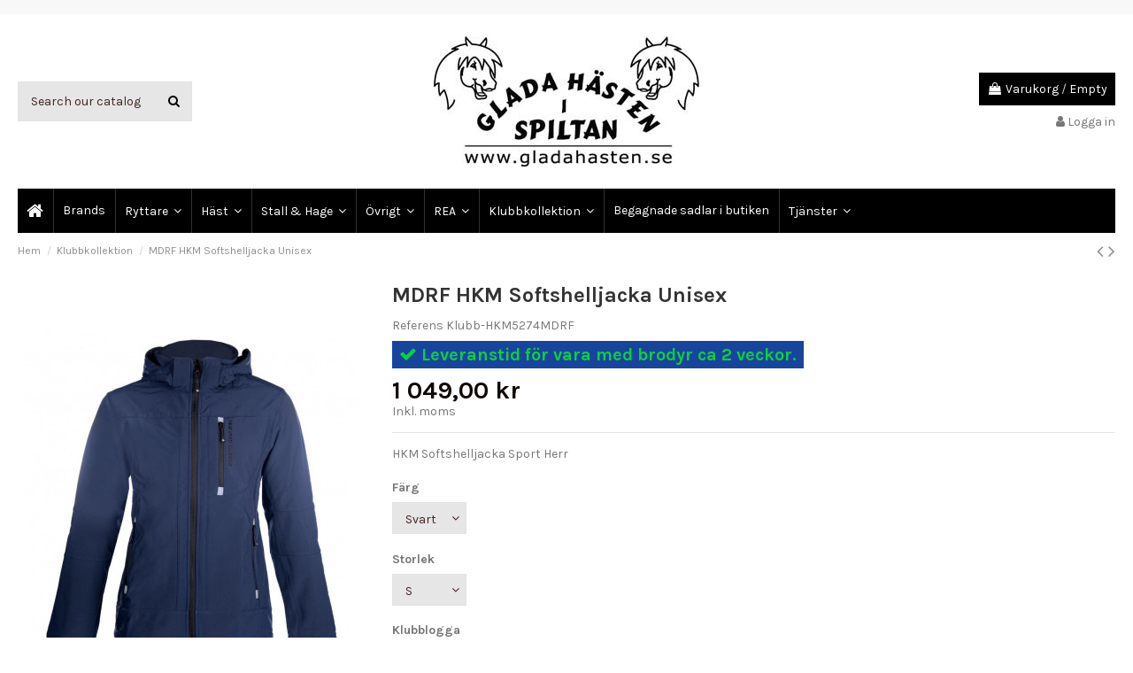

--- FILE ---
content_type: text/html; charset=utf-8
request_url: https://gladahasten.se/klubbkollektion/4881-25046-hkm-softshelljacka-sport-herr.html
body_size: 26615
content:
<!doctype html>
<html lang="sv">

<head>
    
        


  <meta charset="utf-8">





  <meta http-equiv="x-ua-compatible" content="ie=edge">







  
<script async src="https://www.googletagmanager.com/gtag/js?id=G-8NCGFB2LBZ"></script>

<script>

  

  window.dataLayer = window.dataLayer || [];

  function gtag(){dataLayer.push(arguments);}

  gtag('js', new Date());



  gtag('config', 'G-8NCGFB2LBZ');

  

</script>

  






  


  







  <title>MDRF HKM Softshelljacka Unisex</title>

  

    

  

  

    

  

  <meta name="description" content="HKM Softshelljacka Sport Herr">

  <meta name="keywords" content="">

  
  

  
    <link rel="canonical" href="https://gladahasten.se/klubbkollektion/4881-hkm-softshelljacka-sport-herr.html">

  
  



  

    
  



  

    <script type="application/ld+json">

  {

    "@context": "https://schema.org",

    "@id": "#store-organization",

    "@type": "Organization",

    "name" : "Glada Hästen AB",

    "url" : "https://gladahasten.se/",

  

      "logo": {

        "@type": "ImageObject",

        "url":"https://gladahasten.se/img/glada-hasten-logo-1611742231.jpg"

      }

    
  }

</script>



<script type="application/ld+json">

  {

    "@context": "https://schema.org",

    "@type": "WebPage",

    "isPartOf": {

      "@type": "WebSite",

      "url":  "https://gladahasten.se/",

      "name": "Glada Hästen AB"

    },

    "name": "MDRF HKM Softshelljacka Unisex",

    "url":  "https://gladahasten.se/klubbkollektion/4881-25046-hkm-softshelljacka-sport-herr.html"

  }

</script>







  <script type="application/ld+json">

    {

      "@context": "https://schema.org",

      "@type": "BreadcrumbList",

      "itemListElement": [

        
          {

            "@type": "ListItem",

            "position": 1,

            "name": "Hem",

            "item": "https://gladahasten.se/"

          },
    
          {

            "@type": "ListItem",

            "position": 2,

            "name": "Klubbkollektion",

            "item": "https://gladahasten.se/33-klubbkollektion"

          },
    
          {

            "@type": "ListItem",

            "position": 3,

            "name": "MDRF HKM Softshelljacka Unisex",

            "item": "https://gladahasten.se/klubbkollektion/4881-25046-hkm-softshelljacka-sport-herr.html#/farg-svart/storlek-s/namnbrodyr-utan_namn/klubblogga-malardalens_distansryttare_brostbrodyr_100kr"

          }
    
      ]

    }

  </script>







  



  
    <script type="application/ld+json">
  {
    "@context": "https://schema.org/",
    "@type": "Product",
    "@id": "#product-snippet-id",
    "name": "MDRF HKM Softshelljacka Unisex",
    "description": "HKM Softshelljacka Sport Herr",
    "category": "Klubbkollektion",
    "image" :"https://gladahasten.se/7241-home_default/hkm-softshelljacka-sport-herr.jpg",    "sku": "Klubb-HKM5274MDRF",
    "mpn": "Klubb-HKM5274MDRF"
        ,
    "brand": {
      "@type": "Brand",
      "name": "Glada Hästen AB"
    }
                ,
    "offers": {
      "@type": "Offer",
      "priceCurrency": "SEK",
      "name": "MDRF HKM Softshelljacka Unisex",
      "price": "1049",
      "url": "https://gladahasten.se/klubbkollektion/4881-25046-hkm-softshelljacka-sport-herr.html#/26-farg-svart/30-storlek-s/712-namnbrodyr-utan_namn/1211-klubblogga-malardalens_distansryttare_brostbrodyr_100kr",
      "priceValidUntil": "2026-01-29",
              "image": ["https://gladahasten.se/7241-thickbox_default/hkm-softshelljacka-sport-herr.jpg","https://gladahasten.se/7240-thickbox_default/hkm-softshelljacka-sport-herr.jpg","https://gladahasten.se/7239-thickbox_default/hkm-softshelljacka-sport-herr.jpg"],
            "sku": "Klubb-HKM5274MDRF",
      "mpn": "Klubb-HKM5274MDRF",
                    "availability": "https://schema.org/PreOrder",
      "seller": {
        "@type": "Organization",
        "name": "Glada Hästen AB"
      }
    }
      }
</script>




  

    

  






    <meta property="og:type" content="product">
    <meta property="og:url" content="https://gladahasten.se/klubbkollektion/4881-25046-hkm-softshelljacka-sport-herr.html">
    <meta property="og:title" content="MDRF HKM Softshelljacka Unisex">
    <meta property="og:site_name" content="Glada Hästen AB">
    <meta property="og:description" content="HKM Softshelljacka Sport Herr">
            <meta property="og:image" content="https://gladahasten.se/7241-thickbox_default/hkm-softshelljacka-sport-herr.jpg">
        <meta property="og:image:width" content="1100">
        <meta property="og:image:height" content="1422">
    









  
    <meta name="viewport" content="initial-scale=1,user-scalable=no,maximum-scale=1,width=device-width">

  











  <link rel="icon" type="image/vnd.microsoft.icon" href="https://gladahasten.se/img/favicon.ico?1636649092">

  <link rel="shortcut icon" type="image/x-icon" href="https://gladahasten.se/img/favicon.ico?1636649092">

  
  










    <link rel="stylesheet" href="https://gladahasten.se/themes/warehouse/assets/css/theme.css?webversion=1.6" type="text/css" media="all">
  <link rel="stylesheet" href="https://gladahasten.se/modules/iqitcountdown/views/css/front.css?webversion=1.6" type="text/css" media="all">
  <link rel="stylesheet" href="https://gladahasten.se/themes/warehouse/modules/productcomments/views/css/productcomments.css?webversion=1.6" type="text/css" media="all">
  <link rel="stylesheet" href="https://gladahasten.se/modules/pw_cdon//views/css/front.css?webversion=1.6" type="text/css" media="all">
  <link rel="stylesheet" href="https://gladahasten.se/js/jquery/plugins/fancybox/jquery.fancybox.css?webversion=1.6" type="text/css" media="all">
  <link rel="stylesheet" href="https://gladahasten.se/themes/warehouse/modules/ph_simpleblog/views/css/ph_simpleblog-17.css?webversion=1.6" type="text/css" media="all">
  <link rel="stylesheet" href="https://gladahasten.se/modules/ph_simpleblog/css/custom.css?webversion=1.6" type="text/css" media="all">
  <link rel="stylesheet" href="https://gladahasten.se/modules/iqitsociallogin/views/css/front.css?webversion=1.6" type="text/css" media="all">
  <link rel="stylesheet" href="https://gladahasten.se/modules/iqitcompare/views/css/front.css?webversion=1.6" type="text/css" media="all">
  <link rel="stylesheet" href="https://gladahasten.se/modules/iqitelementor/views/css/frontend.min.css?webversion=1.6" type="text/css" media="all">
  <link rel="stylesheet" href="https://gladahasten.se/modules/iqitmegamenu/views/css/front.css?webversion=1.6" type="text/css" media="all">
  <link rel="stylesheet" href="https://gladahasten.se/modules/iqitreviews/views/css/front.css?webversion=1.6" type="text/css" media="all">
  <link rel="stylesheet" href="https://gladahasten.se/modules/iqitsizecharts/views/css/front.css?webversion=1.6" type="text/css" media="all">
  <link rel="stylesheet" href="https://gladahasten.se/modules/iqitthemeeditor/views/css/custom_s_1.css?webversion=1.6" type="text/css" media="all">
  <link rel="stylesheet" href="https://gladahasten.se/modules/iqitextendedproduct/views/css/front.css?webversion=1.6" type="text/css" media="all">
  <link rel="stylesheet" href="https://gladahasten.se/modules/iqitmegamenu/views/css/iqitmegamenu_s_1.css?webversion=1.6" type="text/css" media="all">
  <link rel="stylesheet" href="https://gladahasten.se/themes/warehousechild/assets/css/font-awesome/css/font-awesome.css?webversion=1.6" type="text/css" media="all">
  <link rel="stylesheet" href="https://gladahasten.se/themes/warehouse/assets/css/custom.css?webversion=1.6" type="text/css" media="all">








<link rel="preload" as="font"

      href="/themes/warehousechild/assets/css/font-awesome/fonts/fontawesome-webfont.woff?v=4.7.0"

      type="font/woff" crossorigin="anonymous">

<link rel="preload" as="font"

      href="/themes/warehousechild/assets/css/font-awesome/fonts/fontawesome-webfont.woff2?v=4.7.0"

      type="font/woff2" crossorigin="anonymous">





<link  rel="preload stylesheet"  as="style" href="/themes/warehousechild/assets/css/font-awesome/css/font-awesome-preload.css"

       type="text/css" crossorigin="anonymous">











  

  <script>
        var elementorFrontendConfig = {"isEditMode":"","stretchedSectionContainer":"","instagramToken":"","is_rtl":false,"ajax_csfr_token_url":"https:\/\/gladahasten.se\/module\/iqitelementor\/Actions?process=handleCsfrToken&ajax=1"};
        var iqitTheme = {"rm_sticky":"0","rm_breakpoint":0,"op_preloader":"0","cart_style":"floating","cart_confirmation":"modal","h_layout":"1","f_fixed":"","f_layout":"1","h_absolute":"0","h_sticky":"menu","hw_width":"inherit","mm_content":"desktop","hm_submenu_width":"default","h_search_type":"full","pl_lazyload":true,"pl_infinity":false,"pl_rollover":true,"pl_crsl_autoplay":false,"pl_slider_ld":5,"pl_slider_d":4,"pl_slider_t":3,"pl_slider_p":2,"pp_thumbs":"bottom","pp_zoom":"inner","pp_image_layout":"carousel","pp_tabs":"tabh","pl_grid_qty":false};
        var iqitcompare = {"nbProducts":0};
        var iqitcountdown_days = "d.";
        var iqitextendedproduct = {"speed":"70","hook":"modal"};
        var iqitfdc_from = 0;
        var iqitmegamenu = {"sticky":"false","containerSelector":"#wrapper > .container"};
        var iqitreviews = [];
        var prestashop = {"cart":{"products":[],"totals":{"total":{"type":"total","label":"Totalt:","amount":0,"value":"0,00\u00a0kr"},"total_including_tax":{"type":"total","label":"Summa (inkl. moms)","amount":0,"value":"0,00\u00a0kr"},"total_excluding_tax":{"type":"total","label":"Totalt (exkl. moms)","amount":0,"value":"0,00\u00a0kr"}},"subtotals":{"products":{"type":"products","label":"Delsumma","amount":0,"value":"0,00\u00a0kr"},"discounts":null,"shipping":{"type":"shipping","label":"Leverans","amount":0,"value":""},"tax":null},"products_count":0,"summary_string":"0 objekt","vouchers":{"allowed":1,"added":[]},"discounts":[{"id_cart_rule":"1","id_customer":"0","date_from":"2019-03-09 14:00:00","date_to":"2033-03-28 13:00:00","description":"OneK-Liner ing\u00e5r vid k\u00f6p av OneK-hj\u00e4lm","quantity":"990","quantity_per_user":"100","priority":"1","partial_use":"0","code":"","minimum_amount":"0.000000","minimum_amount_tax":"0","minimum_amount_currency":"1","minimum_amount_shipping":"0","country_restriction":"0","carrier_restriction":"0","group_restriction":"0","cart_rule_restriction":"0","product_restriction":"1","shop_restriction":"0","free_shipping":"0","reduction_percent":"0.00","reduction_amount":"295.000000","reduction_tax":"1","reduction_currency":"1","reduction_product":"0","reduction_exclude_special":"0","gift_product":"0","gift_product_attribute":"0","highlight":"1","active":"1","date_add":"2019-03-09 14:39:37","date_upd":"2024-07-18 18:31:32","id_lang":"1","name":"OneK Liner","quantity_for_user":100},{"id_cart_rule":"2","id_customer":"0","date_from":"2019-03-10 15:00:00","date_to":"2033-04-28 15:00:00","description":"","quantity":"988","quantity_per_user":"100","priority":"1","partial_use":"0","code":"","minimum_amount":"0.000000","minimum_amount_tax":"0","minimum_amount_currency":"1","minimum_amount_shipping":"0","country_restriction":"0","carrier_restriction":"0","group_restriction":"0","cart_rule_restriction":"0","product_restriction":"1","shop_restriction":"0","free_shipping":"0","reduction_percent":"0.00","reduction_amount":"475.000000","reduction_tax":"1","reduction_currency":"1","reduction_product":"0","reduction_exclude_special":"0","gift_product":"0","gift_product_attribute":"0","highlight":"1","active":"1","date_add":"2019-03-10 15:43:53","date_upd":"2025-12-15 23:58:46","id_lang":"1","name":"Samshield Liner","quantity_for_user":100}],"minimalPurchase":0,"minimalPurchaseRequired":""},"currency":{"id":1,"name":"Svensk krona","iso_code":"SEK","iso_code_num":"752","sign":"kr"},"customer":{"lastname":null,"firstname":null,"email":null,"birthday":null,"newsletter":null,"newsletter_date_add":null,"optin":null,"website":null,"company":null,"siret":null,"ape":null,"is_logged":false,"gender":{"type":null,"name":null},"addresses":[]},"language":{"name":"Svenska (Swedish)","iso_code":"sv","locale":"sv-SE","language_code":"sv-se","is_rtl":"0","date_format_lite":"Y-m-d","date_format_full":"Y-m-d H:i:s","id":1},"page":{"title":"","canonical":"https:\/\/gladahasten.se\/klubbkollektion\/4881-hkm-softshelljacka-sport-herr.html","meta":{"title":"MDRF HKM Softshelljacka Unisex","description":"HKM Softshelljacka Sport Herr","keywords":"","robots":"index"},"page_name":"product","body_classes":{"lang-sv":true,"lang-rtl":false,"country-SE":true,"currency-SEK":true,"layout-full-width":true,"page-product":true,"tax-display-enabled":true,"product-id-4881":true,"product-MDRF HKM Softshelljacka Unisex":true,"product-id-category-33":true,"product-id-manufacturer-0":true,"product-id-supplier-0":true,"product-available-for-order":true,"product-customizable":true},"admin_notifications":[]},"shop":{"name":"Glada H\u00e4sten AB","logo":"https:\/\/gladahasten.se\/img\/glada-hasten-logo-1611742231.jpg","stores_icon":"https:\/\/gladahasten.se\/img\/logo_stores.png","favicon":"https:\/\/gladahasten.se\/img\/favicon.ico"},"urls":{"base_url":"https:\/\/gladahasten.se\/","current_url":"https:\/\/gladahasten.se\/klubbkollektion\/4881-25046-hkm-softshelljacka-sport-herr.html","shop_domain_url":"https:\/\/gladahasten.se","img_ps_url":"https:\/\/gladahasten.se\/img\/","img_cat_url":"https:\/\/gladahasten.se\/img\/c\/","img_lang_url":"https:\/\/gladahasten.se\/img\/l\/","img_prod_url":"https:\/\/gladahasten.se\/img\/p\/","img_manu_url":"https:\/\/gladahasten.se\/img\/m\/","img_sup_url":"https:\/\/gladahasten.se\/img\/su\/","img_ship_url":"https:\/\/gladahasten.se\/img\/s\/","img_store_url":"https:\/\/gladahasten.se\/img\/st\/","img_col_url":"https:\/\/gladahasten.se\/img\/co\/","img_url":"https:\/\/gladahasten.se\/themes\/warehousechild\/assets\/img\/","css_url":"https:\/\/gladahasten.se\/themes\/warehousechild\/assets\/css\/","js_url":"https:\/\/gladahasten.se\/themes\/warehousechild\/assets\/js\/","pic_url":"https:\/\/gladahasten.se\/upload\/","pages":{"address":"https:\/\/gladahasten.se\/address","addresses":"https:\/\/gladahasten.se\/addresses","authentication":"https:\/\/gladahasten.se\/login","cart":"https:\/\/gladahasten.se\/cart","category":"https:\/\/gladahasten.se\/index.php?controller=category","cms":"https:\/\/gladahasten.se\/index.php?controller=cms","contact":"https:\/\/gladahasten.se\/contact-us","discount":"https:\/\/gladahasten.se\/discount","guest_tracking":"https:\/\/gladahasten.se\/guest-tracking","history":"https:\/\/gladahasten.se\/order-history","identity":"https:\/\/gladahasten.se\/identity","index":"https:\/\/gladahasten.se\/","my_account":"https:\/\/gladahasten.se\/my-account","order_confirmation":"https:\/\/gladahasten.se\/order-confirmation","order_detail":"https:\/\/gladahasten.se\/index.php?controller=order-detail","order_follow":"https:\/\/gladahasten.se\/order-follow","order":"https:\/\/gladahasten.se\/order","order_return":"https:\/\/gladahasten.se\/index.php?controller=order-return","order_slip":"https:\/\/gladahasten.se\/credit-slip","pagenotfound":"https:\/\/gladahasten.se\/page-not-found","password":"https:\/\/gladahasten.se\/password-recovery","pdf_invoice":"https:\/\/gladahasten.se\/index.php?controller=pdf-invoice","pdf_order_return":"https:\/\/gladahasten.se\/index.php?controller=pdf-order-return","pdf_order_slip":"https:\/\/gladahasten.se\/index.php?controller=pdf-order-slip","prices_drop":"https:\/\/gladahasten.se\/prices-drop","product":"https:\/\/gladahasten.se\/index.php?controller=product","search":"https:\/\/gladahasten.se\/search","sitemap":"https:\/\/gladahasten.se\/sitemap","stores":"https:\/\/gladahasten.se\/stores","supplier":"https:\/\/gladahasten.se\/supplier","register":"https:\/\/gladahasten.se\/login?create_account=1","order_login":"https:\/\/gladahasten.se\/order?login=1"},"alternative_langs":[],"theme_assets":"\/themes\/warehousechild\/assets\/","actions":{"logout":"https:\/\/gladahasten.se\/?mylogout="},"no_picture_image":{"bySize":{"small_default":{"url":"https:\/\/gladahasten.se\/img\/p\/sv-default-small_default.jpg","width":98,"height":127},"cart_default":{"url":"https:\/\/gladahasten.se\/img\/p\/sv-default-cart_default.jpg","width":125,"height":162},"home_default":{"url":"https:\/\/gladahasten.se\/img\/p\/sv-default-home_default.jpg","width":236,"height":305},"large_default":{"url":"https:\/\/gladahasten.se\/img\/p\/sv-default-large_default.jpg","width":381,"height":492},"medium_default":{"url":"https:\/\/gladahasten.se\/img\/p\/sv-default-medium_default.jpg","width":452,"height":584},"thickbox_default":{"url":"https:\/\/gladahasten.se\/img\/p\/sv-default-thickbox_default.jpg","width":1100,"height":1422}},"small":{"url":"https:\/\/gladahasten.se\/img\/p\/sv-default-small_default.jpg","width":98,"height":127},"medium":{"url":"https:\/\/gladahasten.se\/img\/p\/sv-default-large_default.jpg","width":381,"height":492},"large":{"url":"https:\/\/gladahasten.se\/img\/p\/sv-default-thickbox_default.jpg","width":1100,"height":1422},"legend":""}},"configuration":{"display_taxes_label":true,"display_prices_tax_incl":true,"is_catalog":false,"show_prices":true,"opt_in":{"partner":false},"quantity_discount":{"type":"discount","label":"M\u00e4ngdrabatt"},"voucher_enabled":1,"return_enabled":0},"field_required":[],"breadcrumb":{"links":[{"title":"Hem","url":"https:\/\/gladahasten.se\/"},{"title":"Klubbkollektion","url":"https:\/\/gladahasten.se\/33-klubbkollektion"},{"title":"MDRF HKM Softshelljacka Unisex","url":"https:\/\/gladahasten.se\/klubbkollektion\/4881-25046-hkm-softshelljacka-sport-herr.html#\/farg-svart\/storlek-s\/namnbrodyr-utan_namn\/klubblogga-malardalens_distansryttare_brostbrodyr_100kr"}],"count":3},"link":{"protocol_link":"https:\/\/","protocol_content":"https:\/\/"},"time":1768356147,"static_token":"09a77bc6c31f2da830ab06716f844520","token":"d5fcc3f2a3a032fee4d3a0daa705aaa1","debug":false};
        var psemailsubscription_subscription = "https:\/\/gladahasten.se\/module\/ps_emailsubscription\/subscription";
        var sveapaypage_url = "https:\/\/gladahasten.se\/module\/sveacheckout\/checkoutpage";
      </script>







  <!-- emarketing start -->










<!-- emarketing end -->





    
            <meta property="product:pretax_price:amount" content="839.2">
        <meta property="product:pretax_price:currency" content="SEK">
        <meta property="product:price:amount" content="1049">
        <meta property="product:price:currency" content="SEK">
        
    

    </head>

    <body id="product" class="lang-sv country-se currency-sek layout-full-width page-product tax-display-enabled product-id-4881 product-mdrf-hkm-softshelljacka-unisex product-id-category-33 product-id-manufacturer-0 product-id-supplier-0 product-available-for-order product-customizable body-desktop-header-style-w-1       customer-not-logged">


    




    


<main id="main-page-content"  >
    
            

    <header id="header" class="desktop-header-style-w-1">
        
            
  <div class="header-banner">
    
  </div>




            <nav class="header-nav">
        <div class="container">
    
        <div class="row justify-content-between">
            <div class="col col-auto col-md left-nav">
                                
            </div>
            <div class="col col-auto center-nav text-center">
                
             </div>
            <div class="col col-auto col-md right-nav text-right">
                
             </div>
        </div>

                        </div>
            </nav>
        



<div id="desktop-header" class="desktop-header-style-1">
    
            
<div class="header-top">
    <div id="desktop-header-container" class="container">
        <div class="row align-items-center">
                            <div class="col col-header-left">
                                        <!-- Block search module TOP -->

<!-- Block search module TOP -->
<div id="search_widget" class="search-widget" data-search-controller-url="https://gladahasten.se/module/iqitsearch/searchiqit">
    <form method="get" action="https://gladahasten.se/module/iqitsearch/searchiqit">
        <div class="input-group">
            <input type="text" name="s" value="" data-all-text="Show all results"
                   data-blog-text="Blog post"
                   data-product-text="Product"
                   data-brands-text="Varumärke"
                   autocomplete="off" autocorrect="off" autocapitalize="off" spellcheck="false"
                   placeholder="Search our catalog" class="form-control form-search-control" />
            <button type="submit" class="search-btn">
                <i class="fa fa-search"></i>
            </button>
        </div>
    </form>
</div>
<!-- /Block search module TOP -->

<!-- /Block search module TOP -->


                    
                </div>
                <div class="col col-header-center text-center">
                    <div id="desktop_logo">
                        
  <a href="https://gladahasten.se/">
    <img class="logo img-fluid"
         src="https://gladahasten.se/img/glada-hasten-logo-1611742231.jpg"
                  alt="Glada Hästen AB"
         width="300"
         height="147"
    >
  </a>

                    </div>
                    
                </div>
                        <div class="col  col-header-right text-right">
                                    
                                            <div id="ps-shoppingcart-wrapper">
    <div id="ps-shoppingcart"
         class="header-cart-default ps-shoppingcart dropdown">
         <div id="blockcart" class="blockcart cart-preview"
         data-refresh-url="//gladahasten.se/module/ps_shoppingcart/ajax">
        <a id="cart-toogle" class="cart-toogle header-btn header-cart-btn" data-toggle="dropdown" data-display="static">
            <i class="fa fa-shopping-bag fa-fw icon" aria-hidden="true"><span class="cart-products-count-btn  d-none">0</span></i>
            <span class="info-wrapper">
            <span class="title">Varukorg</span>
            <span class="cart-toggle-details">
            <span class="text-faded cart-separator"> / </span>
                            Empty
                        </span>
            </span>
        </a>
        <div id="_desktop_blockcart-content" class="dropdown-menu-custom dropdown-menu">
    <div id="blockcart-content" class="blockcart-content" >
        <div class="cart-title">
            <span class="modal-title">Your cart</span>
            <button type="button" id="js-cart-close" class="close">
                <span>×</span>
            </button>
            <hr>
        </div>
                    <span class="no-items">Det finns inte fler produkter i din varukorg</span>
            </div>
</div> </div>




    </div>
</div>

                                        
                
                <div id="user_info">

    
        <a

                href="https://gladahasten.se/my-account"

                title="Logga in på ditt kundkonto"

                rel="nofollow"

        ><i class="fa fa-user" aria-hidden="true"></i>

            <span>Logga in</span>

        </a>

    
</div>



                
            </div>
            <div class="col-12">
                <div class="row">
                    
                </div>
            </div>
        </div>
    </div>
</div>
<div class="container iqit-megamenu-container"><div id="iqitmegamenu-wrapper" class="iqitmegamenu-wrapper iqitmegamenu-all">

	<div class="container container-iqitmegamenu">

		<div id="iqitmegamenu-horizontal" class="iqitmegamenu  clearfix" role="navigation">



			
			

			<nav id="cbp-hrmenu" class="cbp-hrmenu cbp-horizontal cbp-hrsub-narrow">

				<ul>

					
						<li id="cbp-hrmenu-tab-1"

							class="cbp-hrmenu-tab cbp-hrmenu-tab-1 cbp-onlyicon ">

							<a href="https://gladahasten.se/" class="nav-link" 

										>

										




										<span class="cbp-tab-title"> <i

												class="icon fa fa-home cbp-mainlink-icon"></i>


											</span>

										
									</a>

									
							</li>

						
						<li id="cbp-hrmenu-tab-2"

							class="cbp-hrmenu-tab cbp-hrmenu-tab-2 ">

							<a href="https://gladahasten.se/43-brands" class="nav-link" 

										>

										




										<span class="cbp-tab-title">


											Brands</span>

										
									</a>

									
							</li>

						
						<li id="cbp-hrmenu-tab-3"

							class="cbp-hrmenu-tab cbp-hrmenu-tab-3  cbp-has-submeu">

							<a href="https://gladahasten.se/13-ryttare" class="nav-link" 

										>

										




										<span class="cbp-tab-title">


											Ryttare
											<i class="fa fa-angle-down cbp-submenu-aindicator"></i></span>

										
									</a>

									
										<div class="cbp-hrsub col-6">

											<div class="cbp-hrsub-inner">

												<div class="container iqitmegamenu-submenu-container">

													


														
															
																




<div class="row menu_row menu-element  first_rows menu-element-id-1">
                

                                                




    <div class="col-6 cbp-menu-column cbp-menu-element menu-element-id-2 ">
        <div class="cbp-menu-column-inner">
                        
                
                
                    
                                                    <div class="row cbp-categories-row">
                                                                                                            <div class="col-3">
                                            <div class="cbp-category-link-w"><a href="https://gladahasten.se/13-ryttare"
                                                                                class="cbp-column-title nav-link cbp-category-title">Ryttare</a>
                                                                                                                                                    
    <ul class="cbp-links cbp-category-tree"><li  class="cbp-hrsub-haslevel2" ><div class="cbp-category-link-w"><a href="https://gladahasten.se/187-accessoarer">Accessoarer</a>
    <ul class="cbp-hrsub-level2"><li ><div class="cbp-category-link-w"><a href="https://gladahasten.se/189-baelten">Bälten</a></div></li><li ><div class="cbp-category-link-w"><a href="https://gladahasten.se/193-oevrigt">Övrigt</a></div></li><li ><div class="cbp-category-link-w"><a href="https://gladahasten.se/188-pannlampor">Pannlampor</a></div></li><li ><div class="cbp-category-link-w"><a href="https://gladahasten.se/192-smycken">Smycken</a></div></li><li ><div class="cbp-category-link-w"><a href="https://gladahasten.se/190-vaeskor">Väskor</a></div></li></ul>
</div></li><li  class="cbp-hrsub-haslevel2" ><div class="cbp-category-link-w"><a href="https://gladahasten.se/218-chaps">Chaps</a>
    <ul class="cbp-hrsub-level2"><li ><div class="cbp-category-link-w"><a href="https://gladahasten.se/220-langa-chaps">Långa chaps</a></div></li><li ><div class="cbp-category-link-w"><a href="https://gladahasten.se/219-shortchaps">Shortchaps</a></div></li></ul>
</div></li><li  class="cbp-hrsub-haslevel2" ><div class="cbp-category-link-w"><a href="https://gladahasten.se/173-jackor-vaestar">Jackor &amp; Västar</a>
    <ul class="cbp-hrsub-level2"><li ><div class="cbp-category-link-w"><a href="https://gladahasten.se/178-barn-junior">Barn &amp; Junior</a></div></li><li ><div class="cbp-category-link-w"><a href="https://gladahasten.se/174-jackor">Jackor</a></div></li><li ><div class="cbp-category-link-w"><a href="https://gladahasten.se/175-kappor">Kappor</a></div></li><li ><div class="cbp-category-link-w"><a href="https://gladahasten.se/177-overaller">Overaller</a></div></li><li ><div class="cbp-category-link-w"><a href="https://gladahasten.se/179-regnklaeder">Regnkläder</a></div></li><li ><div class="cbp-category-link-w"><a href="https://gladahasten.se/176-vaestar">Västar</a></div></li></ul>
</div></li><li ><div class="cbp-category-link-w"><a href="https://gladahasten.se/234-leksaker-present">Leksaker &amp; Present</a></div></li><li  class="cbp-hrsub-haslevel2" ><div class="cbp-category-link-w"><a href="https://gladahasten.se/214-moessor-kepsar">Mössor &amp; Kepsar</a>
    <ul class="cbp-hrsub-level2"><li ><div class="cbp-category-link-w"><a href="https://gladahasten.se/415-hattar">Hattar</a></div></li><li ><div class="cbp-category-link-w"><a href="https://gladahasten.se/217-kepsar">Kepsar</a></div></li><li ><div class="cbp-category-link-w"><a href="https://gladahasten.se/215-moessor">Mössor</a></div></li><li ><div class="cbp-category-link-w"><a href="https://gladahasten.se/216-pannband">Pannband</a></div></li></ul>
</div></li><li ><div class="cbp-category-link-w"><a href="https://gladahasten.se/235-reflexer">Reflexer</a></div></li><li  class="cbp-hrsub-haslevel2" ><div class="cbp-category-link-w"><a href="https://gladahasten.se/14-ridbyxor">Ridbyxor</a>
    <ul class="cbp-hrsub-level2"><li ><div class="cbp-category-link-w"><a href="https://gladahasten.se/164-barn-junior">Barn &amp; Junior</a></div></li><li ><div class="cbp-category-link-w"><a href="https://gladahasten.se/18-damridbyxor">Damridbyxor</a></div></li><li ><div class="cbp-category-link-w"><a href="https://gladahasten.se/166-herridbyxor">Herridbyxor</a></div></li><li ><div class="cbp-category-link-w"><a href="https://gladahasten.se/168-ridkjolar">Ridkjolar</a></div></li><li ><div class="cbp-category-link-w"><a href="https://gladahasten.se/165-ridtights">Ridtights</a></div></li><li ><div class="cbp-category-link-w"><a href="https://gladahasten.se/167-vinterridbyxor">Vinterridbyxor</a></div></li></ul>
</div></li><li  class="cbp-hrsub-haslevel2" ><div class="cbp-category-link-w"><a href="https://gladahasten.se/195-ridhandskar">Ridhandskar</a>
    <ul class="cbp-hrsub-level2"><li ><div class="cbp-category-link-w"><a href="https://gladahasten.se/198-barn-junior">Barn &amp; Junior</a></div></li><li ><div class="cbp-category-link-w"><a href="https://gladahasten.se/196-handskar">Handskar</a></div></li><li ><div class="cbp-category-link-w"><a href="https://gladahasten.se/197-vintervantar">Vintervantar</a></div></li></ul>
</div></li><li  class="cbp-hrsub-haslevel2" ><div class="cbp-category-link-w"><a href="https://gladahasten.se/211-ridhjaelmar">Ridhjälmar</a>
    <ul class="cbp-hrsub-level2"><li ><div class="cbp-category-link-w"><a href="https://gladahasten.se/213-hjaelmtillbehoer">Hjälmtillbehör</a></div></li><li ><div class="cbp-category-link-w"><a href="https://gladahasten.se/212-ridhjaelmar">Ridhjälmar</a></div></li></ul>
</div></li><li  class="cbp-hrsub-haslevel2" ><div class="cbp-category-link-w"><a href="https://gladahasten.se/225-ridspoen">Ridspön</a>
    <ul class="cbp-hrsub-level2"><li ><div class="cbp-category-link-w"><a href="https://gladahasten.se/227-allroundspoen">Allroundspön</a></div></li><li ><div class="cbp-category-link-w"><a href="https://gladahasten.se/228-dressyrspoen">Dressyrspön</a></div></li><li ><div class="cbp-category-link-w"><a href="https://gladahasten.se/226-hoppspoen">Hoppspön</a></div></li><li ><div class="cbp-category-link-w"><a href="https://gladahasten.se/230-koerpiskor">Körpiskor</a></div></li><li ><div class="cbp-category-link-w"><a href="https://gladahasten.se/229-longerpiskor">Longerpiskor</a></div></li></ul>
</div></li><li  class="cbp-hrsub-haslevel2" ><div class="cbp-category-link-w"><a href="https://gladahasten.se/221-saekerhetsvaestar">Säkerhetsvästar</a>
    <ul class="cbp-hrsub-level2"><li ><div class="cbp-category-link-w"><a href="https://gladahasten.se/224-airbagvaestar">Airbagvästar</a></div></li><li ><div class="cbp-category-link-w"><a href="https://gladahasten.se/223-ryggskydd">Ryggskydd</a></div></li><li ><div class="cbp-category-link-w"><a href="https://gladahasten.se/222-saekerhetsvaestar">Säkerhetsvästar</a></div></li></ul>
</div></li><li  class="cbp-hrsub-haslevel2" ><div class="cbp-category-link-w"><a href="https://gladahasten.se/231-sporrar-tillbehoer">Sporrar &amp; Tillbehör</a>
    <ul class="cbp-hrsub-level2"><li ><div class="cbp-category-link-w"><a href="https://gladahasten.se/232-sporrar">Sporrar</a></div></li><li ><div class="cbp-category-link-w"><a href="https://gladahasten.se/233-sporremmar">Sporremmar</a></div></li></ul>
</div></li><li  class="cbp-hrsub-haslevel2" ><div class="cbp-category-link-w"><a href="https://gladahasten.se/204-stoevlar-skor">Stövlar &amp; Skor</a>
    <ul class="cbp-hrsub-level2"><li ><div class="cbp-category-link-w"><a href="https://gladahasten.se/208-barn-junior">Barn &amp; Junior</a></div></li><li ><div class="cbp-category-link-w"><a href="https://gladahasten.se/209-herrskor-stoevlar">Herrskor &amp; Stövlar</a></div></li><li ><div class="cbp-category-link-w"><a href="https://gladahasten.se/210-oevrigt">Övrigt</a></div></li><li ><div class="cbp-category-link-w"><a href="https://gladahasten.se/206-ridskor">Ridskor</a></div></li><li ><div class="cbp-category-link-w"><a href="https://gladahasten.se/205-ridstoevlar">Ridstövlar</a></div></li><li ><div class="cbp-category-link-w"><a href="https://gladahasten.se/207-stallskor-gummistoevlar">Stallskor &amp; Gummistövlar</a></div></li></ul>
</div></li><li  class="cbp-hrsub-haslevel2" ><div class="cbp-category-link-w"><a href="https://gladahasten.se/199-strumpor-underklaeder">Strumpor &amp; Underkläder</a>
    <ul class="cbp-hrsub-level2"><li ><div class="cbp-category-link-w"><a href="https://gladahasten.se/201-ridtrosor-bh">Ridtrosor &amp; BH</a></div></li><li ><div class="cbp-category-link-w"><a href="https://gladahasten.se/203-skydd-stoed">Skydd &amp; Stöd</a></div></li><li ><div class="cbp-category-link-w"><a href="https://gladahasten.se/200-strumpor">Strumpor</a></div></li><li ><div class="cbp-category-link-w"><a href="https://gladahasten.se/202-understaell">Underställ</a></div></li></ul>
</div></li><li  class="cbp-hrsub-haslevel2" ><div class="cbp-category-link-w"><a href="https://gladahasten.se/180-taevling">Tävling</a>
    <ul class="cbp-hrsub-level2"><li ><div class="cbp-category-link-w"><a href="https://gladahasten.se/374-frackar">Frackar</a></div></li><li ><div class="cbp-category-link-w"><a href="https://gladahasten.se/185-haruppsaettning">Håruppsättning</a></div></li><li ><div class="cbp-category-link-w"><a href="https://gladahasten.se/181-kavajer">Kavajer</a></div></li><li ><div class="cbp-category-link-w"><a href="https://gladahasten.se/186-nummerlappar">Nummerlappar</a></div></li><li ><div class="cbp-category-link-w"><a href="https://gladahasten.se/183-plastronger">Plastronger</a></div></li><li ><div class="cbp-category-link-w"><a href="https://gladahasten.se/184-slipsar">Slipsar</a></div></li><li ><div class="cbp-category-link-w"><a href="https://gladahasten.se/194-taevlingsmappar">Tävlingsmappar</a></div></li><li ><div class="cbp-category-link-w"><a href="https://gladahasten.se/182-taevlingstoppar-skjortor">Tävlingstoppar &amp; -skjortor</a></div></li></ul>
</div></li><li  class="cbp-hrsub-haslevel2" ><div class="cbp-category-link-w"><a href="https://gladahasten.se/17-troejor-toppar">Tröjor &amp; Toppar</a>
    <ul class="cbp-hrsub-level2"><li ><div class="cbp-category-link-w"><a href="https://gladahasten.se/169-fleece-college">Fleece &amp; College</a></div></li><li ><div class="cbp-category-link-w"><a href="https://gladahasten.se/171-t-shirts-pikeer">T-shirts &amp; Pikéer</a></div></li><li ><div class="cbp-category-link-w"><a href="https://gladahasten.se/172-taevlingsskjortor">Tävlingsskjortor</a></div></li><li ><div class="cbp-category-link-w"><a href="https://gladahasten.se/170-troejor-skjortor">Tröjor &amp; Skjortor</a></div></li></ul>
</div></li></ul>

                                                                                            </div>
                                        </div>
                                                                                                </div>
                                            
                
            

            
            </div>    </div>
                            
                </div>

															
																




<div class="row menu_row menu-element  first_rows menu-element-id-6">
                

            
                </div>

															
														


													
												</div>

											</div>

										</div>

									
							</li>

						
						<li id="cbp-hrmenu-tab-4"

							class="cbp-hrmenu-tab cbp-hrmenu-tab-4  cbp-has-submeu">

							<a href="https://gladahasten.se/12-haest" class="nav-link" 

										>

										




										<span class="cbp-tab-title">


											Häst
											<i class="fa fa-angle-down cbp-submenu-aindicator"></i></span>

										
									</a>

									
										<div class="cbp-hrsub col-6">

											<div class="cbp-hrsub-inner">

												<div class="container iqitmegamenu-submenu-container">

													


														
															
																




<div class="row menu_row menu-element  first_rows menu-element-id-1">
                

                                                




    <div class="col-6 cbp-menu-column cbp-menu-element menu-element-id-3 ">
        <div class="cbp-menu-column-inner">
                        
                
                
                    
                                                    <div class="row cbp-categories-row">
                                                                                                            <div class="col-12">
                                            <div class="cbp-category-link-w"><a href="https://gladahasten.se/12-haest"
                                                                                class="cbp-column-title nav-link cbp-category-title">Häst</a>
                                                                                                                                                    
    <ul class="cbp-links cbp-category-tree"><li  class="cbp-hrsub-haslevel2" ><div class="cbp-category-link-w"><a href="https://gladahasten.se/21-benskydd">Benskydd</a>
    <ul class="cbp-hrsub-level2"><li ><div class="cbp-category-link-w"><a href="https://gladahasten.se/120-benlindor">Benlindor</a></div></li><li ><div class="cbp-category-link-w"><a href="https://gladahasten.se/121-benpaddar">Benpaddar</a></div></li><li ><div class="cbp-category-link-w"><a href="https://gladahasten.se/119-boots">Boots</a></div></li><li ><div class="cbp-category-link-w"><a href="https://gladahasten.se/117-dressyrskydd">Dressyrskydd</a></div></li><li ><div class="cbp-category-link-w"><a href="https://gladahasten.se/118-faelttaevlansskydd">Fälttävlansskydd</a></div></li><li ><div class="cbp-category-link-w"><a href="https://gladahasten.se/116-hoppskydd">Hoppskydd</a></div></li><li ><div class="cbp-category-link-w"><a href="https://gladahasten.se/122-specialskydd">Specialskydd</a></div></li><li ><div class="cbp-category-link-w"><a href="https://gladahasten.se/123-tillbehoer">Tillbehör</a></div></li><li ><div class="cbp-category-link-w"><a href="https://gladahasten.se/281-transportskydd">Transportskydd</a></div></li></ul>
</div></li><li  class="cbp-hrsub-haslevel2" ><div class="cbp-category-link-w"><a href="https://gladahasten.se/91-bett">Bett</a>
    <ul class="cbp-hrsub-level2"><li ><div class="cbp-category-link-w"><a href="https://gladahasten.se/271-baucher">Baucher</a></div></li><li ><div class="cbp-category-link-w"><a href="https://gladahasten.se/113-bettillbehoer">Bettillbehör</a></div></li><li ><div class="cbp-category-link-w"><a href="https://gladahasten.se/106-bridong">Bridong</a></div></li><li ><div class="cbp-category-link-w"><a href="https://gladahasten.se/103-fullcheek">Fullcheek</a></div></li><li ><div class="cbp-category-link-w"><a href="https://gladahasten.se/107-gagbett">Gagbett</a></div></li><li ><div class="cbp-category-link-w"><a href="https://gladahasten.se/111-hackamore">Hackamore</a></div></li><li ><div class="cbp-category-link-w"><a href="https://gladahasten.se/108-hissbett">Hissbett</a></div></li><li ><div class="cbp-category-link-w"><a href="https://gladahasten.se/112-islandsbett">Islandsbett</a></div></li><li ><div class="cbp-category-link-w"><a href="https://gladahasten.se/105-kandarstang">Kandarstång</a></div></li><li ><div class="cbp-category-link-w"><a href="https://gladahasten.se/353-kimberwick">Kimberwick</a></div></li><li ><div class="cbp-category-link-w"><a href="https://gladahasten.se/110-koerbett">Körbett</a></div></li><li ><div class="cbp-category-link-w"><a href="https://gladahasten.se/104-pelham">Pelham</a></div></li><li ><div class="cbp-category-link-w"><a href="https://gladahasten.se/109-pessoabett">Pessoabett</a></div></li><li ><div class="cbp-category-link-w"><a href="https://gladahasten.se/114-rakt-bett">Rakt bett</a></div></li><li ><div class="cbp-category-link-w"><a href="https://gladahasten.se/93-tredelat">Tredelat</a></div></li><li ><div class="cbp-category-link-w"><a href="https://gladahasten.se/92-tvadelat">Tvådelat</a></div></li><li ><div class="cbp-category-link-w"><a href="https://gladahasten.se/115-waterford">Waterford</a></div></li><li ><div class="cbp-category-link-w"><a href="https://gladahasten.se/437-western">Western</a></div></li></ul>
</div></li><li  class="cbp-hrsub-haslevel2" ><div class="cbp-category-link-w"><a href="https://gladahasten.se/148-fodertillskott">Fodertillskott</a>
    <ul class="cbp-hrsub-level2"><li ><div class="cbp-category-link-w"><a href="https://gladahasten.se/150-bra-mage">Bra Mage</a></div></li><li ><div class="cbp-category-link-w"><a href="https://gladahasten.se/151-fina-hovar">Fina Hovar</a></div></li><li ><div class="cbp-category-link-w"><a href="https://gladahasten.se/272-foer-leder">För Leder</a></div></li><li ><div class="cbp-category-link-w"><a href="https://gladahasten.se/278-luftvaegar">Luftvägar</a></div></li><li ><div class="cbp-category-link-w"><a href="https://gladahasten.se/155-mer-muskler">Mer Muskler</a></div></li><li ><div class="cbp-category-link-w"><a href="https://gladahasten.se/153-mot-eksem">Mot Eksem</a></div></li><li ><div class="cbp-category-link-w"><a href="https://gladahasten.se/154-oljor">Oljor</a></div></li><li ><div class="cbp-category-link-w"><a href="https://gladahasten.se/277-prestation">Prestation</a></div></li><li ><div class="cbp-category-link-w"><a href="https://gladahasten.se/276-sockerkaenslig">Sockerkänslig</a></div></li><li ><div class="cbp-category-link-w"><a href="https://gladahasten.se/152-trevligt-temperament">Trevligt Temperament</a></div></li><li ><div class="cbp-category-link-w"><a href="https://gladahasten.se/149-vitaminer-mineraler">Vitaminer &amp; Mineraler</a></div></li></ul>
</div></li><li  class="cbp-hrsub-haslevel2" ><div class="cbp-category-link-w"><a href="https://gladahasten.se/84-foerbyglar-hjaelptyglar">Förbyglar &amp; Hjälptyglar</a>
    <ul class="cbp-hrsub-level2"><li ><div class="cbp-category-link-w"><a href="https://gladahasten.se/85-foerbyglar">Förbyglar</a></div></li><li ><div class="cbp-category-link-w"><a href="https://gladahasten.se/87-gramantyglar">Gramantyglar</a></div></li><li ><div class="cbp-category-link-w"><a href="https://gladahasten.se/88-inspaenningstyglar">Inspänningstyglar</a></div></li><li ><div class="cbp-category-link-w"><a href="https://gladahasten.se/86-martingal">Martingal</a></div></li><li ><div class="cbp-category-link-w"><a href="https://gladahasten.se/89-oevrigt">Övrigt</a></div></li></ul>
</div></li><li  class="cbp-hrsub-haslevel2" ><div class="cbp-category-link-w"><a href="https://gladahasten.se/23-grimmor-grimskaft">Grimmor &amp; Grimskaft</a>
    <ul class="cbp-hrsub-level2"><li ><div class="cbp-category-link-w"><a href="https://gladahasten.se/124-grimmor">Grimmor</a></div></li><li ><div class="cbp-category-link-w"><a href="https://gladahasten.se/125-grimskaft">Grimskaft</a></div></li></ul>
</div></li><li  class="cbp-hrsub-haslevel2" ><div class="cbp-category-link-w"><a href="https://gladahasten.se/132-grooming-haestvard-saker">Grooming- Hästvård saker</a>
    <ul class="cbp-hrsub-level2"><li ><div class="cbp-category-link-w"><a href="https://gladahasten.se/237-hovkratsar">Hovkratsar</a></div></li><li ><div class="cbp-category-link-w"><a href="https://gladahasten.se/361-klippmaskiner-tillbehoer">Klippmaskiner &amp; Tillbehör</a></div></li><li ><div class="cbp-category-link-w"><a href="https://gladahasten.se/137-man-svans">Man &amp; Svans</a></div></li><li ><div class="cbp-category-link-w"><a href="https://gladahasten.se/135-oevriga-borstar">Övriga Borstar</a></div></li><li ><div class="cbp-category-link-w"><a href="https://gladahasten.se/139-paelsglans">Pälsglans</a></div></li><li ><div class="cbp-category-link-w"><a href="https://gladahasten.se/133-ryktborstar">Ryktborstar</a></div></li><li ><div class="cbp-category-link-w"><a href="https://gladahasten.se/45-ryktvaeskor">Ryktväskor</a></div></li><li ><div class="cbp-category-link-w"><a href="https://gladahasten.se/138-schampon">Schampon</a></div></li><li ><div class="cbp-category-link-w"><a href="https://gladahasten.se/136-skrapor">Skrapor</a></div></li><li ><div class="cbp-category-link-w"><a href="https://gladahasten.se/140-taevling-uppvisning">Tävling &amp; Uppvisning</a></div></li><li ><div class="cbp-category-link-w"><a href="https://gladahasten.se/134-viskor">Viskor</a></div></li></ul>
</div></li><li ><div class="cbp-category-link-w"><a href="https://gladahasten.se/449-haestgodis">Hästgodis</a></div></li><li ><div class="cbp-category-link-w"><a href="https://gladahasten.se/15-haestsjukvard">Hästsjukvård</a></div></li><li  class="cbp-hrsub-haslevel2" ><div class="cbp-category-link-w"><a href="https://gladahasten.se/16-hovar">Hovar</a>
    <ul class="cbp-hrsub-level2"><li ><div class="cbp-category-link-w"><a href="https://gladahasten.se/145-broddar">Broddar</a></div></li><li ><div class="cbp-category-link-w"><a href="https://gladahasten.se/142-hovborstar">Hovborstar</a></div></li><li ><div class="cbp-category-link-w"><a href="https://gladahasten.se/141-hovkratsar">Hovkratsar</a></div></li><li ><div class="cbp-category-link-w"><a href="https://gladahasten.se/143-hovslageri">Hovslageri</a></div></li><li ><div class="cbp-category-link-w"><a href="https://gladahasten.se/146-hovvardspreparat">Hovvårdspreparat</a></div></li><li ><div class="cbp-category-link-w"><a href="https://gladahasten.se/144-sulor">Sulor</a></div></li><li ><div class="cbp-category-link-w"><a href="https://gladahasten.se/147-taevling-uppvisning">Tävling &amp; Uppvisning</a></div></li></ul>
</div></li><li ><div class="cbp-category-link-w"><a href="https://gladahasten.se/156-liniment-lera">Liniment &amp; Lera</a></div></li><li  class="cbp-hrsub-haslevel2" ><div class="cbp-category-link-w"><a href="https://gladahasten.se/27-longering-toemkoerning">Longering &amp; Tömkörning</a>
    <ul class="cbp-hrsub-level2"><li ><div class="cbp-category-link-w"><a href="https://gladahasten.se/129-inspaenning">Inspänning</a></div></li><li ><div class="cbp-category-link-w"><a href="https://gladahasten.se/130-kapsoner">Kapsoner</a></div></li><li ><div class="cbp-category-link-w"><a href="https://gladahasten.se/128-longerlinor">Longerlinor</a></div></li><li ><div class="cbp-category-link-w"><a href="https://gladahasten.se/131-oevrigt">Övrigt</a></div></li><li ><div class="cbp-category-link-w"><a href="https://gladahasten.se/127-toemmar">Tömmar</a></div></li><li ><div class="cbp-category-link-w"><a href="https://gladahasten.se/126-traeningsgjordar">Träningsgjordar</a></div></li></ul>
</div></li><li ><div class="cbp-category-link-w"><a href="https://gladahasten.se/265-oevrigt">Övrigt</a></div></li><li ><div class="cbp-category-link-w"><a href="https://gladahasten.se/236-reflexer">Reflexer</a></div></li><li  class="cbp-hrsub-haslevel2" ><div class="cbp-category-link-w"><a href="https://gladahasten.se/24-sadeltillbehoer">Sadeltillbehör</a>
    <ul class="cbp-hrsub-level2"><li ><div class="cbp-category-link-w"><a href="https://gladahasten.se/67-dressyrgjordar">Dressyrgjordar</a></div></li><li ><div class="cbp-category-link-w"><a href="https://gladahasten.se/66-hoppgjordar">Hoppgjordar</a></div></li><li ><div class="cbp-category-link-w"><a href="https://gladahasten.se/73-oevrigt">Övrigt</a></div></li><li ><div class="cbp-category-link-w"><a href="https://gladahasten.se/68-sadelgjordar">Sadelgjordar</a></div></li><li ><div class="cbp-category-link-w"><a href="https://gladahasten.se/162-sadelpaddar">Sadelpaddar</a></div></li><li ><div class="cbp-category-link-w"><a href="https://gladahasten.se/71-sadelskydd">Sadelskydd</a></div></li><li ><div class="cbp-category-link-w"><a href="https://gladahasten.se/69-stigbyglar">Stigbyglar</a></div></li><li ><div class="cbp-category-link-w"><a href="https://gladahasten.se/70-stiglaeder">Stigläder</a></div></li></ul>
</div></li><li  class="cbp-hrsub-haslevel2" ><div class="cbp-category-link-w"><a href="https://gladahasten.se/270-sadlar">Sadlar</a>
    <ul class="cbp-hrsub-level2"><li ><div class="cbp-category-link-w"><a href="https://gladahasten.se/388-allround">Allround</a></div></li><li ><div class="cbp-category-link-w"><a href="https://gladahasten.se/390-barn-ponny">Barn &amp; Ponny</a></div></li><li ><div class="cbp-category-link-w"><a href="https://gladahasten.se/391-bomfritt">Bomfritt</a></div></li><li ><div class="cbp-category-link-w"><a href="https://gladahasten.se/387-dressyr">Dressyr</a></div></li><li ><div class="cbp-category-link-w"><a href="https://gladahasten.se/386-hopp">Hopp</a></div></li><li ><div class="cbp-category-link-w"><a href="https://gladahasten.se/389-island">Island</a></div></li><li ><div class="cbp-category-link-w"><a href="https://gladahasten.se/392-koppjaern">Koppjärn</a></div></li></ul>
</div></li><li  class="cbp-hrsub-haslevel2" ><div class="cbp-category-link-w"><a href="https://gladahasten.se/29-schabrak-luvor">Schabrak &amp; Luvor</a>
    <ul class="cbp-hrsub-level2"><li ><div class="cbp-category-link-w"><a href="https://gladahasten.se/448-e-logga-schabrak-luvor">E-logga schabrak &amp; luvor</a></div></li><li ><div class="cbp-category-link-w"><a href="https://gladahasten.se/63-islandsvojlockar">Islandsvojlockar</a></div></li><li ><div class="cbp-category-link-w"><a href="https://gladahasten.se/161-oeronluvor">Öronluvor</a></div></li><li ><div class="cbp-category-link-w"><a href="https://gladahasten.se/64-sadelpaddar">Sadelpaddar</a></div></li><li ><div class="cbp-category-link-w"><a href="https://gladahasten.se/62-schabrak">Schabrak</a></div></li><li ><div class="cbp-category-link-w"><a href="https://gladahasten.se/65-westernfiltar-paddar">Westernfiltar &amp; Paddar</a></div></li></ul>
</div></li><li ><div class="cbp-category-link-w"><a href="https://gladahasten.se/350-sommar-flugmedel">Sommar &amp; Flugmedel</a></div></li><li  class="cbp-hrsub-haslevel2" ><div class="cbp-category-link-w"><a href="https://gladahasten.se/19-taecken">Täcken</a>
    <ul class="cbp-hrsub-level2"><li ><div class="cbp-category-link-w"><a href="https://gladahasten.se/58-flugtaecken">Flugtäcken</a></div></li><li ><div class="cbp-category-link-w"><a href="https://gladahasten.se/57-innetaecken">Innetäcken</a></div></li><li ><div class="cbp-category-link-w"><a href="https://gladahasten.se/59-laendtaecken">Ländtäcken</a></div></li><li ><div class="cbp-category-link-w"><a href="https://gladahasten.se/60-skrittmaskinstaecken">Skrittmaskinstäcken</a></div></li><li ><div class="cbp-category-link-w"><a href="https://gladahasten.se/273-svett-transporttaecken">Svett &amp; Transporttäcken</a></div></li><li ><div class="cbp-category-link-w"><a href="https://gladahasten.se/61-taeckestillbehoer">Täckestillbehör</a></div></li><li ><div class="cbp-category-link-w"><a href="https://gladahasten.se/56-utetaecken">Utetäcken</a></div></li></ul>
</div></li><li  class="cbp-hrsub-haslevel2" ><div class="cbp-category-link-w"><a href="https://gladahasten.se/20-traens-tillbehoer">Träns &amp; Tillbehör</a>
    <ul class="cbp-hrsub-level2"><li ><div class="cbp-category-link-w"><a href="https://gladahasten.se/74-aachentraens">Aachenträns</a></div></li><li ><div class="cbp-category-link-w"><a href="https://gladahasten.se/77-anatomiskatraens">Anatomiskaträns</a></div></li><li ><div class="cbp-category-link-w"><a href="https://gladahasten.se/82-bettloest">Bettlöst</a></div></li><li ><div class="cbp-category-link-w"><a href="https://gladahasten.se/429-island">Island</a></div></li><li ><div class="cbp-category-link-w"><a href="https://gladahasten.se/78-kandar">Kandar</a></div></li><li ><div class="cbp-category-link-w"><a href="https://gladahasten.se/80-nosgrimmor">Nosgrimmor</a></div></li><li ><div class="cbp-category-link-w"><a href="https://gladahasten.se/81-pannband">Pannband</a></div></li><li ><div class="cbp-category-link-w"><a href="https://gladahasten.se/76-pullartraens">Pullarträns</a></div></li><li ><div class="cbp-category-link-w"><a href="https://gladahasten.se/75-remonttraens">Remontträns</a></div></li><li ><div class="cbp-category-link-w"><a href="https://gladahasten.se/83-tillbehoer">Tillbehör</a></div></li><li ><div class="cbp-category-link-w"><a href="https://gladahasten.se/79-tyglar">Tyglar</a></div></li></ul>
</div></li><li ><div class="cbp-category-link-w"><a href="https://gladahasten.se/282-transport">Transport</a></div></li></ul>

                                                                                            </div>
                                        </div>
                                                                                                </div>
                                            
                
            

            
            </div>    </div>
                            
                </div>

															
														


													
												</div>

											</div>

										</div>

									
							</li>

						
						<li id="cbp-hrmenu-tab-5"

							class="cbp-hrmenu-tab cbp-hrmenu-tab-5  cbp-has-submeu">

							<a href="https://gladahasten.se/30-stall-hage" class="nav-link" 

										>

										




										<span class="cbp-tab-title">


											Stall & Hage
											<i class="fa fa-angle-down cbp-submenu-aindicator"></i></span>

										
									</a>

									
										<div class="cbp-hrsub col-7">

											<div class="cbp-hrsub-inner">

												<div class="container iqitmegamenu-submenu-container">

													


														
															
																




<div class="row menu_row menu-element  first_rows menu-element-id-1">
                

                                                




    <div class="col-12 cbp-menu-column cbp-menu-element menu-element-id-2 ">
        <div class="cbp-menu-column-inner">
                        
                
                
                    
                                                    <div class="row cbp-categories-row">
                                                                                                            <div class="col-12">
                                            <div class="cbp-category-link-w"><a href="https://gladahasten.se/30-stall-hage"
                                                                                class="cbp-column-title nav-link cbp-category-title">Stall &amp; Hage</a>
                                                                                                                                                    
    <ul class="cbp-links cbp-category-tree"><li ><div class="cbp-category-link-w"><a href="https://gladahasten.se/37-boxstroe">Boxströ</a></div></li><li  class="cbp-hrsub-haslevel2" ><div class="cbp-category-link-w"><a href="https://gladahasten.se/36-foder">Foder</a>
    <ul class="cbp-hrsub-level2"><li ><div class="cbp-category-link-w"><a href="https://gladahasten.se/268-hippolyt">Hippolyt</a></div></li><li ><div class="cbp-category-link-w"><a href="https://gladahasten.se/269-krafft">Krafft</a></div></li></ul>
</div></li><li  class="cbp-hrsub-haslevel2" ><div class="cbp-category-link-w"><a href="https://gladahasten.se/35-hage">Hage</a>
    <ul class="cbp-hrsub-level2"><li ><div class="cbp-category-link-w"><a href="https://gladahasten.se/52-elaggregat">Elaggregat</a></div></li><li ><div class="cbp-category-link-w"><a href="https://gladahasten.se/351-flugfritt">Flugfritt</a></div></li><li ><div class="cbp-category-link-w"><a href="https://gladahasten.se/348-flughuvor-betesreducerare">Flughuvor &amp; Betesreducerare</a></div></li><li ><div class="cbp-category-link-w"><a href="https://gladahasten.se/54-oevrigt-staengseltillbehoer">Övrigt stängseltillbehör</a></div></li><li ><div class="cbp-category-link-w"><a href="https://gladahasten.se/53-staengseltrad">Stängseltråd</a></div></li><li ><div class="cbp-category-link-w"><a href="https://gladahasten.se/55-vattenbaljor">Vattenbaljor</a></div></li></ul>
</div></li><li ><div class="cbp-category-link-w"><a href="https://gladahasten.se/274-mocka-sopa">Mocka &amp; Sopa</a></div></li><li  class="cbp-hrsub-haslevel2" ><div class="cbp-category-link-w"><a href="https://gladahasten.se/34-stall">Stall</a>
    <ul class="cbp-hrsub-level2"><li ><div class="cbp-category-link-w"><a href="https://gladahasten.se/51-grepar-kvastar">Grepar &amp; Kvastar</a></div></li><li ><div class="cbp-category-link-w"><a href="https://gladahasten.se/46-haestleksaker">Hästleksaker</a></div></li><li ><div class="cbp-category-link-w"><a href="https://gladahasten.se/48-hoenaet-hoepasar">Hönät &amp; Höpåsar</a></div></li><li ><div class="cbp-category-link-w"><a href="https://gladahasten.se/50-krokar-haengare">Krokar &amp; Hängare</a></div></li><li ><div class="cbp-category-link-w"><a href="https://gladahasten.se/49-krubbor-hinkar">Krubbor &amp; Hinkar</a></div></li><li ><div class="cbp-category-link-w"><a href="https://gladahasten.se/44-laedervard">Lädervård</a></div></li><li ><div class="cbp-category-link-w"><a href="https://gladahasten.se/47-uppbindning">Uppbindning</a></div></li></ul>
</div></li><li ><div class="cbp-category-link-w"><a href="https://gladahasten.se/275-utfodring">Utfodring</a></div></li></ul>

                                                                                            </div>
                                        </div>
                                                                                                </div>
                                            
                
            

            
            </div>    </div>
                            
                </div>

															
														


													
												</div>

											</div>

										</div>

									
							</li>

						
						<li id="cbp-hrmenu-tab-6"

							class="cbp-hrmenu-tab cbp-hrmenu-tab-6  cbp-has-submeu">

							<a href="https://gladahasten.se/31-oevrigt" class="nav-link" 

										>

										




										<span class="cbp-tab-title">


											Övrigt
											<i class="fa fa-angle-down cbp-submenu-aindicator"></i></span>

										
									</a>

									
										<div class="cbp-hrsub col-6">

											<div class="cbp-hrsub-inner">

												<div class="container iqitmegamenu-submenu-container">

													


														
															
																




<div class="row menu_row menu-element  first_rows menu-element-id-1">
                

                                                




    <div class="col-12 cbp-menu-column cbp-menu-element menu-element-id-3 ">
        <div class="cbp-menu-column-inner">
                        
                
                
                    
                                                    <div class="row cbp-categories-row">
                                                                                                            <div class="col-12">
                                            <div class="cbp-category-link-w"><a href="https://gladahasten.se/31-oevrigt"
                                                                                class="cbp-column-title nav-link cbp-category-title">Övrigt</a>
                                                                                                                                                    
    <ul class="cbp-links cbp-category-tree"><li ><div class="cbp-category-link-w"><a href="https://gladahasten.se/364-avtal">Avtal</a></div></li><li ><div class="cbp-category-link-w"><a href="https://gladahasten.se/368-boecker">Böcker</a></div></li><li ><div class="cbp-category-link-w"><a href="https://gladahasten.se/431-fagel">Fågel</a></div></li><li ><div class="cbp-category-link-w"><a href="https://gladahasten.se/363-hund">Hund</a></div></li><li ><div class="cbp-category-link-w"><a href="https://gladahasten.se/163-reflexer-lampor">Reflexer &amp; lampor</a></div></li><li ><div class="cbp-category-link-w"><a href="https://gladahasten.se/436-spaennen-och-nitar-mm">Spännen och nitar mm.</a></div></li></ul>

                                                                                            </div>
                                        </div>
                                                                                                </div>
                                            
                
            

            
            </div>    </div>
                            
                </div>

															
														


													
												</div>

											</div>

										</div>

									
							</li>

						
						<li id="cbp-hrmenu-tab-7"

							class="cbp-hrmenu-tab cbp-hrmenu-tab-7  cbp-has-submeu">

							<a href="https://gladahasten.se/32-rea" class="nav-link" 

										>

										




										<span class="cbp-tab-title">


											REA
											<i class="fa fa-angle-down cbp-submenu-aindicator"></i></span>

										
									</a>

									
										<div class="cbp-hrsub col-6">

											<div class="cbp-hrsub-inner">

												<div class="container iqitmegamenu-submenu-container">

													


														
															
																




<div class="row menu_row menu-element  first_rows menu-element-id-1">
                

                                                




    <div class="col-3 cbp-menu-column cbp-menu-element menu-element-id-3 ">
        <div class="cbp-menu-column-inner">
                        
                
                
                    
                                                    <div class="row cbp-categories-row">
                                                                                                            <div class="col-12">
                                            <div class="cbp-category-link-w"><a href="https://gladahasten.se/32-rea"
                                                                                class="cbp-column-title nav-link cbp-category-title">REA</a>
                                                                                                                                                    
    <ul class="cbp-links cbp-category-tree"><li ><div class="cbp-category-link-w"><a href="https://gladahasten.se/39-haest">Häst</a></div></li><li ><div class="cbp-category-link-w"><a href="https://gladahasten.se/41-oevrigt">Övrigt</a></div></li><li ><div class="cbp-category-link-w"><a href="https://gladahasten.se/40-ryttare">Ryttare</a></div></li></ul>

                                                                                            </div>
                                        </div>
                                                                                                </div>
                                            
                
            

            
            </div>    </div>
                            
                </div>

															
														


													
												</div>

											</div>

										</div>

									
							</li>

						
						<li id="cbp-hrmenu-tab-8"

							class="cbp-hrmenu-tab cbp-hrmenu-tab-8  cbp-has-submeu">

							<a href="https://gladahasten.se/33-klubbkollektion" class="nav-link" 

										>

										




										<span class="cbp-tab-title">


											Klubbkollektion
											<i class="fa fa-angle-down cbp-submenu-aindicator"></i></span>

										
									</a>

									
										<div class="cbp-hrsub col-6">

											<div class="cbp-hrsub-inner">

												<div class="container iqitmegamenu-submenu-container">

													


														
															
																




<div class="row menu_row menu-element  first_rows menu-element-id-1">
                

                                                




    <div class="col-6 cbp-menu-column cbp-menu-element menu-element-id-2 ">
        <div class="cbp-menu-column-inner">
                        
                
                
                    
                                                    <div class="row cbp-categories-row">
                                                                                                            <div class="col-12">
                                            <div class="cbp-category-link-w"><a href="https://gladahasten.se/33-klubbkollektion"
                                                                                class="cbp-column-title nav-link cbp-category-title">Klubbkollektion</a>
                                                                                                                                                    
    <ul class="cbp-links cbp-category-tree"><li  class="cbp-hrsub-haslevel2" ><div class="cbp-category-link-w"><a href="https://gladahasten.se/438-asebo-rs">Åsebo RS</a>
    <ul class="cbp-hrsub-level2"><li ><div class="cbp-category-link-w"><a href="https://gladahasten.se/440-haest">Häst</a></div></li><li ><div class="cbp-category-link-w"><a href="https://gladahasten.se/439-ryttare">Ryttare</a></div></li></ul>
</div></li><li ><div class="cbp-category-link-w"><a href="https://gladahasten.se/450-distansryttarna">Distansryttarna</a></div></li><li  class="cbp-hrsub-haslevel2" ><div class="cbp-category-link-w"><a href="https://gladahasten.se/401-enkoepingsnaes-rf">Enköpingsnäs RF</a>
    <ul class="cbp-hrsub-level2"><li ><div class="cbp-category-link-w"><a href="https://gladahasten.se/403-haest">Häst</a></div></li><li ><div class="cbp-category-link-w"><a href="https://gladahasten.se/402-ryttare">Ryttare</a></div></li></ul>
</div></li><li  class="cbp-hrsub-haslevel2" ><div class="cbp-category-link-w"><a href="https://gladahasten.se/409-eskilstunaortens-rf">Eskilstunaortens RF</a>
    <ul class="cbp-hrsub-level2"><li ><div class="cbp-category-link-w"><a href="https://gladahasten.se/411-haest">Häst</a></div></li><li ><div class="cbp-category-link-w"><a href="https://gladahasten.se/410-ryttare">Ryttare</a></div></li></ul>
</div></li><li  class="cbp-hrsub-haslevel2" ><div class="cbp-category-link-w"><a href="https://gladahasten.se/441-hallsta-ridklubb">Hallsta Ridklubb</a>
    <ul class="cbp-hrsub-level2"><li ><div class="cbp-category-link-w"><a href="https://gladahasten.se/442-ryttare">Ryttare</a></div></li></ul>
</div></li><li  class="cbp-hrsub-haslevel2" ><div class="cbp-category-link-w"><a href="https://gladahasten.se/443-hamre-ridklubb">Hamre Ridklubb</a>
    <ul class="cbp-hrsub-level2"><li ><div class="cbp-category-link-w"><a href="https://gladahasten.se/445-haest">Häst</a></div></li><li ><div class="cbp-category-link-w"><a href="https://gladahasten.se/444-ryttare">Ryttare</a></div></li></ul>
</div></li><li  class="cbp-hrsub-haslevel2" ><div class="cbp-category-link-w"><a href="https://gladahasten.se/446-hamre-ridskola">Hamre Ridskola</a>
    <ul class="cbp-hrsub-level2"><li ><div class="cbp-category-link-w"><a href="https://gladahasten.se/447-ryttare">Ryttare</a></div></li></ul>
</div></li><li  class="cbp-hrsub-haslevel2" ><div class="cbp-category-link-w"><a href="https://gladahasten.se/413-heby-rf">Heby RF</a>
    <ul class="cbp-hrsub-level2"><li ><div class="cbp-category-link-w"><a href="https://gladahasten.se/421-haest">Häst</a></div></li><li ><div class="cbp-category-link-w"><a href="https://gladahasten.se/414-ryttare">Ryttare</a></div></li></ul>
</div></li><li  class="cbp-hrsub-haslevel2" ><div class="cbp-category-link-w"><a href="https://gladahasten.se/383-koepings-ridklubb">Köpings Ridklubb</a>
    <ul class="cbp-hrsub-level2"><li ><div class="cbp-category-link-w"><a href="https://gladahasten.se/385-haest">Häst</a></div></li><li ><div class="cbp-category-link-w"><a href="https://gladahasten.se/422-hund">Hund</a></div></li><li ><div class="cbp-category-link-w"><a href="https://gladahasten.se/384-ryttare">Ryttare</a></div></li></ul>
</div></li><li  class="cbp-hrsub-haslevel2" ><div class="cbp-category-link-w"><a href="https://gladahasten.se/380-maelardalens-distansryttare">Mälardalens Distansryttare</a>
    <ul class="cbp-hrsub-level2"><li ><div class="cbp-category-link-w"><a href="https://gladahasten.se/382-haest">Häst</a></div></li><li ><div class="cbp-category-link-w"><a href="https://gladahasten.se/381-ryttare">Ryttare</a></div></li></ul>
</div></li><li  class="cbp-hrsub-haslevel2" ><div class="cbp-category-link-w"><a href="https://gladahasten.se/357-maelardalens-ridgymnasium">Mälardalens Ridgymnasium</a>
    <ul class="cbp-hrsub-level2"><li ><div class="cbp-category-link-w"><a href="https://gladahasten.se/359-haest">Häst</a></div></li><li ><div class="cbp-category-link-w"><a href="https://gladahasten.se/358-ryttare">Ryttare</a></div></li></ul>
</div></li><li  class="cbp-hrsub-haslevel2" ><div class="cbp-category-link-w"><a href="https://gladahasten.se/423-norrby-rs">Norrby RS</a>
    <ul class="cbp-hrsub-level2"><li ><div class="cbp-category-link-w"><a href="https://gladahasten.se/425-haest">Häst</a></div></li><li ><div class="cbp-category-link-w"><a href="https://gladahasten.se/424-ryttare">Ryttare</a></div></li></ul>
</div></li><li  class="cbp-hrsub-haslevel2" ><div class="cbp-category-link-w"><a href="https://gladahasten.se/426-salaortens-rf">Salaortens RF</a>
    <ul class="cbp-hrsub-level2"><li ><div class="cbp-category-link-w"><a href="https://gladahasten.se/428-haest">Häst</a></div></li><li ><div class="cbp-category-link-w"><a href="https://gladahasten.se/427-ryttare">Ryttare</a></div></li></ul>
</div></li><li  class="cbp-hrsub-haslevel2" ><div class="cbp-category-link-w"><a href="https://gladahasten.se/375-skaesta-gard">Skästa Gård</a>
    <ul class="cbp-hrsub-level2"><li ><div class="cbp-category-link-w"><a href="https://gladahasten.se/376-haest">Häst</a></div></li><li ><div class="cbp-category-link-w"><a href="https://gladahasten.se/377-ryttare">Ryttare</a></div></li></ul>
</div></li><li  class="cbp-hrsub-haslevel2" ><div class="cbp-category-link-w"><a href="https://gladahasten.se/370-stora-ekeby-ridklubb">Stora Ekeby Ridklubb</a>
    <ul class="cbp-hrsub-level2"><li ><div class="cbp-category-link-w"><a href="https://gladahasten.se/373-haest">Häst</a></div></li><li ><div class="cbp-category-link-w"><a href="https://gladahasten.se/372-ryttare">Ryttare</a></div></li></ul>
</div></li></ul>

                                                                                            </div>
                                        </div>
                                                                                                </div>
                                            
                
            

            
            </div>    </div>
                            
                </div>

															
														


													
												</div>

											</div>

										</div>

									
							</li>

						
						<li id="cbp-hrmenu-tab-9"

							class="cbp-hrmenu-tab cbp-hrmenu-tab-9 ">

							<a href="https://gladahasten.se/content/6-begagnade-sadlar-i-butiken" class="nav-link" 

										>

										




										<span class="cbp-tab-title">


											Begagnade sadlar i butiken</span>

										
									</a>

									
							</li>

						
						<li id="cbp-hrmenu-tab-11"

							class="cbp-hrmenu-tab cbp-hrmenu-tab-11 ">

							<a href="https://gladahasten.se/430-tjaenster" class="nav-link" 

										>

										




										<span class="cbp-tab-title">


											Tjänster
											<i class="fa fa-angle-down cbp-submenu-aindicator"></i></span>

										
									</a>

									
							</li>

						
					</ul>

				</nav>

			</div>

		</div>

		<div id="sticky-cart-wrapper"></div>

	</div>



		<div id="_desktop_iqitmegamenu-mobile">

		<div id="iqitmegamenu-mobile"

			class="mobile-menu js-mobile-menu  d-flex flex-column">



			<div class="mm-panel__header  mobile-menu__header-wrapper px-2 py-2">

				<div class="mobile-menu__header js-mobile-menu__header">



					<button type="button" class="mobile-menu__back-btn js-mobile-menu__back-btn btn">

						<span aria-hidden="true" class="fa fa-angle-left  align-middle mr-4"></span>

						<span class="mobile-menu__title js-mobile-menu__title paragraph-p1 align-middle"></span>

					</button>

					

				</div>

				<button type="button" class="btn btn-icon mobile-menu__close js-mobile-menu__close" aria-label="Close"

					data-toggle="dropdown">

					<span aria-hidden="true" class="fa fa-times"></span>

				</button>

			</div>



			<div class="position-relative mobile-menu__content flex-grow-1 mx-c16 my-c24 ">

				<ul

					class=" w-100  m-0 mm-panel__scroller mobile-menu__scroller px-4 py-4">

					<li class="mobile-menu__above-content"></li>

						


		

								
									<li

										class="d-flex align-items-center mobile-menu__tab mobile-menu__tab--id-1  js-mobile-menu__tab">

										<a class="flex-fill mobile-menu__link 

												

											 

										
										" href="https://gladahasten.se/"  >

											 

												<i class="icon fa fa-home mobile-menu__tab-icon"></i>

											
											

											


											<span class="js-mobile-menu__tab-title">Home</span>



											
										</a>

										


										


											
										
									</li>

								
									<li

										class="d-flex align-items-center mobile-menu__tab mobile-menu__tab--id-2  js-mobile-menu__tab">

										<a class="flex-fill mobile-menu__link 

												

											 

										
										" href="https://gladahasten.se/43-brands"  >

											
											

											


											<span class="js-mobile-menu__tab-title">Brands</span>



											
										</a>

										


										


											
										
									</li>

								
									<li

										class="d-flex align-items-center mobile-menu__tab mobile-menu__tab--id-3  mobile-menu__tab--has-submenu js-mobile-menu__tab--has-submenu js-mobile-menu__tab">

										<a class="flex-fill mobile-menu__link 

												

											js-mobile-menu__link--has-submenu 

										
										" href="https://gladahasten.se/13-ryttare"  >

											
											

											


											<span class="js-mobile-menu__tab-title">Ryttare</span>



											
										</a>

										
											<span class="mobile-menu__arrow js-mobile-menu__link--has-submenu">

												<i class="fa fa-angle-right expand-icon" aria-hidden="true"></i>

											</span>

										


										


											
												<div class="mobile-menu__submenu mobile-menu__submenu--panel px-4 py-4 js-mobile-menu__submenu">

													
														











    <div class="mobile-menu__row  mobile-menu__row--id-1">



    
        




        
            
                











        <div

            class="mobile-menu__column mobile-menu__column--id-2">

        
        


            


            


                


                    
                        
                            
                                <div class="cbp-category-link-w mobile-menu__column-categories">

                                    <a href="https://gladahasten.se/13-ryttare" class="mobile-menu__column-title">Ryttare</a>

                                    
                                    
                                        

    <ul class="mobile-menu__links-list mobile-menu__links-list--lvl-1 "><li class="mobile-menu__links-list-li" ><a href="https://gladahasten.se/187-accessoarer" class="text-reset">Accessoarer</a><span class="cursor-pointer ml-3 p-0 mobile-menu__subcat-expander js-mobile-menu__subcat-expander"><i class="fa fa-angle-down mobile-menu__subcat-expander-icon-down"></i><i class="fa fa-angle-up mobile-menu__subcat-expander-icon-up"></i></span>

    <ul class="mobile-menu__links-list mobile-menu__links-list--lvl-hidden mobile-menu__links-list--lvl-2"><li class="mobile-menu__links-list-li" ><a href="https://gladahasten.se/189-baelten" class="text-reset">Bälten</a></li><li class="mobile-menu__links-list-li" ><a href="https://gladahasten.se/193-oevrigt" class="text-reset">Övrigt</a></li><li class="mobile-menu__links-list-li" ><a href="https://gladahasten.se/188-pannlampor" class="text-reset">Pannlampor</a></li><li class="mobile-menu__links-list-li" ><a href="https://gladahasten.se/192-smycken" class="text-reset">Smycken</a></li><li class="mobile-menu__links-list-li" ><a href="https://gladahasten.se/190-vaeskor" class="text-reset">Väskor</a></li></ul>

</li><li class="mobile-menu__links-list-li" ><a href="https://gladahasten.se/218-chaps" class="text-reset">Chaps</a><span class="cursor-pointer ml-3 p-0 mobile-menu__subcat-expander js-mobile-menu__subcat-expander"><i class="fa fa-angle-down mobile-menu__subcat-expander-icon-down"></i><i class="fa fa-angle-up mobile-menu__subcat-expander-icon-up"></i></span>

    <ul class="mobile-menu__links-list mobile-menu__links-list--lvl-hidden mobile-menu__links-list--lvl-2"><li class="mobile-menu__links-list-li" ><a href="https://gladahasten.se/220-langa-chaps" class="text-reset">Långa chaps</a></li><li class="mobile-menu__links-list-li" ><a href="https://gladahasten.se/219-shortchaps" class="text-reset">Shortchaps</a></li></ul>

</li><li class="mobile-menu__links-list-li" ><a href="https://gladahasten.se/173-jackor-vaestar" class="text-reset">Jackor &amp; Västar</a><span class="cursor-pointer ml-3 p-0 mobile-menu__subcat-expander js-mobile-menu__subcat-expander"><i class="fa fa-angle-down mobile-menu__subcat-expander-icon-down"></i><i class="fa fa-angle-up mobile-menu__subcat-expander-icon-up"></i></span>

    <ul class="mobile-menu__links-list mobile-menu__links-list--lvl-hidden mobile-menu__links-list--lvl-2"><li class="mobile-menu__links-list-li" ><a href="https://gladahasten.se/178-barn-junior" class="text-reset">Barn &amp; Junior</a></li><li class="mobile-menu__links-list-li" ><a href="https://gladahasten.se/174-jackor" class="text-reset">Jackor</a></li><li class="mobile-menu__links-list-li" ><a href="https://gladahasten.se/175-kappor" class="text-reset">Kappor</a></li><li class="mobile-menu__links-list-li" ><a href="https://gladahasten.se/177-overaller" class="text-reset">Overaller</a></li><li class="mobile-menu__links-list-li" ><a href="https://gladahasten.se/179-regnklaeder" class="text-reset">Regnkläder</a></li><li class="mobile-menu__links-list-li" ><a href="https://gladahasten.se/176-vaestar" class="text-reset">Västar</a></li></ul>

</li><li class="mobile-menu__links-list-li" ><a href="https://gladahasten.se/234-leksaker-present" class="text-reset">Leksaker &amp; Present</a></li><li class="mobile-menu__links-list-li" ><a href="https://gladahasten.se/214-moessor-kepsar" class="text-reset">Mössor &amp; Kepsar</a><span class="cursor-pointer ml-3 p-0 mobile-menu__subcat-expander js-mobile-menu__subcat-expander"><i class="fa fa-angle-down mobile-menu__subcat-expander-icon-down"></i><i class="fa fa-angle-up mobile-menu__subcat-expander-icon-up"></i></span>

    <ul class="mobile-menu__links-list mobile-menu__links-list--lvl-hidden mobile-menu__links-list--lvl-2"><li class="mobile-menu__links-list-li" ><a href="https://gladahasten.se/415-hattar" class="text-reset">Hattar</a></li><li class="mobile-menu__links-list-li" ><a href="https://gladahasten.se/217-kepsar" class="text-reset">Kepsar</a></li><li class="mobile-menu__links-list-li" ><a href="https://gladahasten.se/215-moessor" class="text-reset">Mössor</a></li><li class="mobile-menu__links-list-li" ><a href="https://gladahasten.se/216-pannband" class="text-reset">Pannband</a></li></ul>

</li><li class="mobile-menu__links-list-li" ><a href="https://gladahasten.se/235-reflexer" class="text-reset">Reflexer</a></li><li class="mobile-menu__links-list-li" ><a href="https://gladahasten.se/14-ridbyxor" class="text-reset">Ridbyxor</a><span class="cursor-pointer ml-3 p-0 mobile-menu__subcat-expander js-mobile-menu__subcat-expander"><i class="fa fa-angle-down mobile-menu__subcat-expander-icon-down"></i><i class="fa fa-angle-up mobile-menu__subcat-expander-icon-up"></i></span>

    <ul class="mobile-menu__links-list mobile-menu__links-list--lvl-hidden mobile-menu__links-list--lvl-2"><li class="mobile-menu__links-list-li" ><a href="https://gladahasten.se/164-barn-junior" class="text-reset">Barn &amp; Junior</a></li><li class="mobile-menu__links-list-li" ><a href="https://gladahasten.se/18-damridbyxor" class="text-reset">Damridbyxor</a></li><li class="mobile-menu__links-list-li" ><a href="https://gladahasten.se/166-herridbyxor" class="text-reset">Herridbyxor</a></li><li class="mobile-menu__links-list-li" ><a href="https://gladahasten.se/168-ridkjolar" class="text-reset">Ridkjolar</a></li><li class="mobile-menu__links-list-li" ><a href="https://gladahasten.se/165-ridtights" class="text-reset">Ridtights</a></li><li class="mobile-menu__links-list-li" ><a href="https://gladahasten.se/167-vinterridbyxor" class="text-reset">Vinterridbyxor</a></li></ul>

</li><li class="mobile-menu__links-list-li" ><a href="https://gladahasten.se/195-ridhandskar" class="text-reset">Ridhandskar</a><span class="cursor-pointer ml-3 p-0 mobile-menu__subcat-expander js-mobile-menu__subcat-expander"><i class="fa fa-angle-down mobile-menu__subcat-expander-icon-down"></i><i class="fa fa-angle-up mobile-menu__subcat-expander-icon-up"></i></span>

    <ul class="mobile-menu__links-list mobile-menu__links-list--lvl-hidden mobile-menu__links-list--lvl-2"><li class="mobile-menu__links-list-li" ><a href="https://gladahasten.se/198-barn-junior" class="text-reset">Barn &amp; Junior</a></li><li class="mobile-menu__links-list-li" ><a href="https://gladahasten.se/196-handskar" class="text-reset">Handskar</a></li><li class="mobile-menu__links-list-li" ><a href="https://gladahasten.se/197-vintervantar" class="text-reset">Vintervantar</a></li></ul>

</li><li class="mobile-menu__links-list-li" ><a href="https://gladahasten.se/211-ridhjaelmar" class="text-reset">Ridhjälmar</a><span class="cursor-pointer ml-3 p-0 mobile-menu__subcat-expander js-mobile-menu__subcat-expander"><i class="fa fa-angle-down mobile-menu__subcat-expander-icon-down"></i><i class="fa fa-angle-up mobile-menu__subcat-expander-icon-up"></i></span>

    <ul class="mobile-menu__links-list mobile-menu__links-list--lvl-hidden mobile-menu__links-list--lvl-2"><li class="mobile-menu__links-list-li" ><a href="https://gladahasten.se/213-hjaelmtillbehoer" class="text-reset">Hjälmtillbehör</a></li><li class="mobile-menu__links-list-li" ><a href="https://gladahasten.se/212-ridhjaelmar" class="text-reset">Ridhjälmar</a></li></ul>

</li><li class="mobile-menu__links-list-li" ><a href="https://gladahasten.se/225-ridspoen" class="text-reset">Ridspön</a><span class="cursor-pointer ml-3 p-0 mobile-menu__subcat-expander js-mobile-menu__subcat-expander"><i class="fa fa-angle-down mobile-menu__subcat-expander-icon-down"></i><i class="fa fa-angle-up mobile-menu__subcat-expander-icon-up"></i></span>

    <ul class="mobile-menu__links-list mobile-menu__links-list--lvl-hidden mobile-menu__links-list--lvl-2"><li class="mobile-menu__links-list-li" ><a href="https://gladahasten.se/227-allroundspoen" class="text-reset">Allroundspön</a></li><li class="mobile-menu__links-list-li" ><a href="https://gladahasten.se/228-dressyrspoen" class="text-reset">Dressyrspön</a></li><li class="mobile-menu__links-list-li" ><a href="https://gladahasten.se/226-hoppspoen" class="text-reset">Hoppspön</a></li><li class="mobile-menu__links-list-li" ><a href="https://gladahasten.se/230-koerpiskor" class="text-reset">Körpiskor</a></li><li class="mobile-menu__links-list-li" ><a href="https://gladahasten.se/229-longerpiskor" class="text-reset">Longerpiskor</a></li></ul>

</li><li class="mobile-menu__links-list-li" ><a href="https://gladahasten.se/221-saekerhetsvaestar" class="text-reset">Säkerhetsvästar</a><span class="cursor-pointer ml-3 p-0 mobile-menu__subcat-expander js-mobile-menu__subcat-expander"><i class="fa fa-angle-down mobile-menu__subcat-expander-icon-down"></i><i class="fa fa-angle-up mobile-menu__subcat-expander-icon-up"></i></span>

    <ul class="mobile-menu__links-list mobile-menu__links-list--lvl-hidden mobile-menu__links-list--lvl-2"><li class="mobile-menu__links-list-li" ><a href="https://gladahasten.se/224-airbagvaestar" class="text-reset">Airbagvästar</a></li><li class="mobile-menu__links-list-li" ><a href="https://gladahasten.se/223-ryggskydd" class="text-reset">Ryggskydd</a></li><li class="mobile-menu__links-list-li" ><a href="https://gladahasten.se/222-saekerhetsvaestar" class="text-reset">Säkerhetsvästar</a></li></ul>

</li><li class="mobile-menu__links-list-li" ><a href="https://gladahasten.se/231-sporrar-tillbehoer" class="text-reset">Sporrar &amp; Tillbehör</a><span class="cursor-pointer ml-3 p-0 mobile-menu__subcat-expander js-mobile-menu__subcat-expander"><i class="fa fa-angle-down mobile-menu__subcat-expander-icon-down"></i><i class="fa fa-angle-up mobile-menu__subcat-expander-icon-up"></i></span>

    <ul class="mobile-menu__links-list mobile-menu__links-list--lvl-hidden mobile-menu__links-list--lvl-2"><li class="mobile-menu__links-list-li" ><a href="https://gladahasten.se/232-sporrar" class="text-reset">Sporrar</a></li><li class="mobile-menu__links-list-li" ><a href="https://gladahasten.se/233-sporremmar" class="text-reset">Sporremmar</a></li></ul>

</li><li class="mobile-menu__links-list-li" ><a href="https://gladahasten.se/204-stoevlar-skor" class="text-reset">Stövlar &amp; Skor</a><span class="cursor-pointer ml-3 p-0 mobile-menu__subcat-expander js-mobile-menu__subcat-expander"><i class="fa fa-angle-down mobile-menu__subcat-expander-icon-down"></i><i class="fa fa-angle-up mobile-menu__subcat-expander-icon-up"></i></span>

    <ul class="mobile-menu__links-list mobile-menu__links-list--lvl-hidden mobile-menu__links-list--lvl-2"><li class="mobile-menu__links-list-li" ><a href="https://gladahasten.se/208-barn-junior" class="text-reset">Barn &amp; Junior</a></li><li class="mobile-menu__links-list-li" ><a href="https://gladahasten.se/209-herrskor-stoevlar" class="text-reset">Herrskor &amp; Stövlar</a></li><li class="mobile-menu__links-list-li" ><a href="https://gladahasten.se/210-oevrigt" class="text-reset">Övrigt</a></li><li class="mobile-menu__links-list-li" ><a href="https://gladahasten.se/206-ridskor" class="text-reset">Ridskor</a></li><li class="mobile-menu__links-list-li" ><a href="https://gladahasten.se/205-ridstoevlar" class="text-reset">Ridstövlar</a></li><li class="mobile-menu__links-list-li" ><a href="https://gladahasten.se/207-stallskor-gummistoevlar" class="text-reset">Stallskor &amp; Gummistövlar</a></li></ul>

</li><li class="mobile-menu__links-list-li" ><a href="https://gladahasten.se/199-strumpor-underklaeder" class="text-reset">Strumpor &amp; Underkläder</a><span class="cursor-pointer ml-3 p-0 mobile-menu__subcat-expander js-mobile-menu__subcat-expander"><i class="fa fa-angle-down mobile-menu__subcat-expander-icon-down"></i><i class="fa fa-angle-up mobile-menu__subcat-expander-icon-up"></i></span>

    <ul class="mobile-menu__links-list mobile-menu__links-list--lvl-hidden mobile-menu__links-list--lvl-2"><li class="mobile-menu__links-list-li" ><a href="https://gladahasten.se/201-ridtrosor-bh" class="text-reset">Ridtrosor &amp; BH</a></li><li class="mobile-menu__links-list-li" ><a href="https://gladahasten.se/203-skydd-stoed" class="text-reset">Skydd &amp; Stöd</a></li><li class="mobile-menu__links-list-li" ><a href="https://gladahasten.se/200-strumpor" class="text-reset">Strumpor</a></li><li class="mobile-menu__links-list-li" ><a href="https://gladahasten.se/202-understaell" class="text-reset">Underställ</a></li></ul>

</li><li class="mobile-menu__links-list-li" ><a href="https://gladahasten.se/180-taevling" class="text-reset">Tävling</a><span class="cursor-pointer ml-3 p-0 mobile-menu__subcat-expander js-mobile-menu__subcat-expander"><i class="fa fa-angle-down mobile-menu__subcat-expander-icon-down"></i><i class="fa fa-angle-up mobile-menu__subcat-expander-icon-up"></i></span>

    <ul class="mobile-menu__links-list mobile-menu__links-list--lvl-hidden mobile-menu__links-list--lvl-2"><li class="mobile-menu__links-list-li" ><a href="https://gladahasten.se/374-frackar" class="text-reset">Frackar</a></li><li class="mobile-menu__links-list-li" ><a href="https://gladahasten.se/185-haruppsaettning" class="text-reset">Håruppsättning</a></li><li class="mobile-menu__links-list-li" ><a href="https://gladahasten.se/181-kavajer" class="text-reset">Kavajer</a></li><li class="mobile-menu__links-list-li" ><a href="https://gladahasten.se/186-nummerlappar" class="text-reset">Nummerlappar</a></li><li class="mobile-menu__links-list-li" ><a href="https://gladahasten.se/183-plastronger" class="text-reset">Plastronger</a></li><li class="mobile-menu__links-list-li" ><a href="https://gladahasten.se/184-slipsar" class="text-reset">Slipsar</a></li><li class="mobile-menu__links-list-li" ><a href="https://gladahasten.se/194-taevlingsmappar" class="text-reset">Tävlingsmappar</a></li><li class="mobile-menu__links-list-li" ><a href="https://gladahasten.se/182-taevlingstoppar-skjortor" class="text-reset">Tävlingstoppar &amp; -skjortor</a></li></ul>

</li><li class="mobile-menu__links-list-li" ><a href="https://gladahasten.se/17-troejor-toppar" class="text-reset">Tröjor &amp; Toppar</a><span class="cursor-pointer ml-3 p-0 mobile-menu__subcat-expander js-mobile-menu__subcat-expander"><i class="fa fa-angle-down mobile-menu__subcat-expander-icon-down"></i><i class="fa fa-angle-up mobile-menu__subcat-expander-icon-up"></i></span>

    <ul class="mobile-menu__links-list mobile-menu__links-list--lvl-hidden mobile-menu__links-list--lvl-2"><li class="mobile-menu__links-list-li" ><a href="https://gladahasten.se/169-fleece-college" class="text-reset">Fleece &amp; College</a></li><li class="mobile-menu__links-list-li" ><a href="https://gladahasten.se/171-t-shirts-pikeer" class="text-reset">T-shirts &amp; Pikéer</a></li><li class="mobile-menu__links-list-li" ><a href="https://gladahasten.se/172-taevlingsskjortor" class="text-reset">Tävlingsskjortor</a></li><li class="mobile-menu__links-list-li" ><a href="https://gladahasten.se/170-troejor-skjortor" class="text-reset">Tröjor &amp; Skjortor</a></li></ul>

</li></ul>



                                    
                                </div>



                            
                        


                    
                


            


        




        


        
        
</div>
            
        


        
</div>
													
														











    <div class="mobile-menu__row  mobile-menu__row--id-6">



    
        




        


        
</div>
													
												</div>

											
										
									</li>

								
									<li

										class="d-flex align-items-center mobile-menu__tab mobile-menu__tab--id-4  mobile-menu__tab--has-submenu js-mobile-menu__tab--has-submenu js-mobile-menu__tab">

										<a class="flex-fill mobile-menu__link 

												

											js-mobile-menu__link--has-submenu 

										
										" href="https://gladahasten.se/12-haest"  >

											
											

											


											<span class="js-mobile-menu__tab-title">Häst</span>



											
										</a>

										
											<span class="mobile-menu__arrow js-mobile-menu__link--has-submenu">

												<i class="fa fa-angle-right expand-icon" aria-hidden="true"></i>

											</span>

										


										


											
												<div class="mobile-menu__submenu mobile-menu__submenu--panel px-4 py-4 js-mobile-menu__submenu">

													
														











    <div class="mobile-menu__row  mobile-menu__row--id-1">



    
        




        
            
                











        <div

            class="mobile-menu__column mobile-menu__column--id-3">

        
        


            


            


                


                    
                        
                            
                                <div class="cbp-category-link-w mobile-menu__column-categories">

                                    <a href="https://gladahasten.se/12-haest" class="mobile-menu__column-title">Häst</a>

                                    
                                    
                                        

    <ul class="mobile-menu__links-list mobile-menu__links-list--lvl-1 "><li class="mobile-menu__links-list-li" ><a href="https://gladahasten.se/21-benskydd" class="text-reset">Benskydd</a><span class="cursor-pointer ml-3 p-0 mobile-menu__subcat-expander js-mobile-menu__subcat-expander"><i class="fa fa-angle-down mobile-menu__subcat-expander-icon-down"></i><i class="fa fa-angle-up mobile-menu__subcat-expander-icon-up"></i></span>

    <ul class="mobile-menu__links-list mobile-menu__links-list--lvl-hidden mobile-menu__links-list--lvl-2"><li class="mobile-menu__links-list-li" ><a href="https://gladahasten.se/120-benlindor" class="text-reset">Benlindor</a></li><li class="mobile-menu__links-list-li" ><a href="https://gladahasten.se/121-benpaddar" class="text-reset">Benpaddar</a></li><li class="mobile-menu__links-list-li" ><a href="https://gladahasten.se/119-boots" class="text-reset">Boots</a></li><li class="mobile-menu__links-list-li" ><a href="https://gladahasten.se/117-dressyrskydd" class="text-reset">Dressyrskydd</a></li><li class="mobile-menu__links-list-li" ><a href="https://gladahasten.se/118-faelttaevlansskydd" class="text-reset">Fälttävlansskydd</a></li><li class="mobile-menu__links-list-li" ><a href="https://gladahasten.se/116-hoppskydd" class="text-reset">Hoppskydd</a></li><li class="mobile-menu__links-list-li" ><a href="https://gladahasten.se/122-specialskydd" class="text-reset">Specialskydd</a></li><li class="mobile-menu__links-list-li" ><a href="https://gladahasten.se/123-tillbehoer" class="text-reset">Tillbehör</a></li><li class="mobile-menu__links-list-li" ><a href="https://gladahasten.se/281-transportskydd" class="text-reset">Transportskydd</a></li></ul>

</li><li class="mobile-menu__links-list-li" ><a href="https://gladahasten.se/91-bett" class="text-reset">Bett</a><span class="cursor-pointer ml-3 p-0 mobile-menu__subcat-expander js-mobile-menu__subcat-expander"><i class="fa fa-angle-down mobile-menu__subcat-expander-icon-down"></i><i class="fa fa-angle-up mobile-menu__subcat-expander-icon-up"></i></span>

    <ul class="mobile-menu__links-list mobile-menu__links-list--lvl-hidden mobile-menu__links-list--lvl-2"><li class="mobile-menu__links-list-li" ><a href="https://gladahasten.se/271-baucher" class="text-reset">Baucher</a></li><li class="mobile-menu__links-list-li" ><a href="https://gladahasten.se/113-bettillbehoer" class="text-reset">Bettillbehör</a></li><li class="mobile-menu__links-list-li" ><a href="https://gladahasten.se/106-bridong" class="text-reset">Bridong</a></li><li class="mobile-menu__links-list-li" ><a href="https://gladahasten.se/103-fullcheek" class="text-reset">Fullcheek</a></li><li class="mobile-menu__links-list-li" ><a href="https://gladahasten.se/107-gagbett" class="text-reset">Gagbett</a></li><li class="mobile-menu__links-list-li" ><a href="https://gladahasten.se/111-hackamore" class="text-reset">Hackamore</a></li><li class="mobile-menu__links-list-li" ><a href="https://gladahasten.se/108-hissbett" class="text-reset">Hissbett</a></li><li class="mobile-menu__links-list-li" ><a href="https://gladahasten.se/112-islandsbett" class="text-reset">Islandsbett</a></li><li class="mobile-menu__links-list-li" ><a href="https://gladahasten.se/105-kandarstang" class="text-reset">Kandarstång</a></li><li class="mobile-menu__links-list-li" ><a href="https://gladahasten.se/353-kimberwick" class="text-reset">Kimberwick</a></li><li class="mobile-menu__links-list-li" ><a href="https://gladahasten.se/110-koerbett" class="text-reset">Körbett</a></li><li class="mobile-menu__links-list-li" ><a href="https://gladahasten.se/104-pelham" class="text-reset">Pelham</a></li><li class="mobile-menu__links-list-li" ><a href="https://gladahasten.se/109-pessoabett" class="text-reset">Pessoabett</a></li><li class="mobile-menu__links-list-li" ><a href="https://gladahasten.se/114-rakt-bett" class="text-reset">Rakt bett</a></li><li class="mobile-menu__links-list-li" ><a href="https://gladahasten.se/93-tredelat" class="text-reset">Tredelat</a></li><li class="mobile-menu__links-list-li" ><a href="https://gladahasten.se/92-tvadelat" class="text-reset">Tvådelat</a></li><li class="mobile-menu__links-list-li" ><a href="https://gladahasten.se/115-waterford" class="text-reset">Waterford</a></li><li class="mobile-menu__links-list-li" ><a href="https://gladahasten.se/437-western" class="text-reset">Western</a></li></ul>

</li><li class="mobile-menu__links-list-li" ><a href="https://gladahasten.se/148-fodertillskott" class="text-reset">Fodertillskott</a><span class="cursor-pointer ml-3 p-0 mobile-menu__subcat-expander js-mobile-menu__subcat-expander"><i class="fa fa-angle-down mobile-menu__subcat-expander-icon-down"></i><i class="fa fa-angle-up mobile-menu__subcat-expander-icon-up"></i></span>

    <ul class="mobile-menu__links-list mobile-menu__links-list--lvl-hidden mobile-menu__links-list--lvl-2"><li class="mobile-menu__links-list-li" ><a href="https://gladahasten.se/150-bra-mage" class="text-reset">Bra Mage</a></li><li class="mobile-menu__links-list-li" ><a href="https://gladahasten.se/151-fina-hovar" class="text-reset">Fina Hovar</a></li><li class="mobile-menu__links-list-li" ><a href="https://gladahasten.se/272-foer-leder" class="text-reset">För Leder</a></li><li class="mobile-menu__links-list-li" ><a href="https://gladahasten.se/278-luftvaegar" class="text-reset">Luftvägar</a></li><li class="mobile-menu__links-list-li" ><a href="https://gladahasten.se/155-mer-muskler" class="text-reset">Mer Muskler</a></li><li class="mobile-menu__links-list-li" ><a href="https://gladahasten.se/153-mot-eksem" class="text-reset">Mot Eksem</a></li><li class="mobile-menu__links-list-li" ><a href="https://gladahasten.se/154-oljor" class="text-reset">Oljor</a></li><li class="mobile-menu__links-list-li" ><a href="https://gladahasten.se/277-prestation" class="text-reset">Prestation</a></li><li class="mobile-menu__links-list-li" ><a href="https://gladahasten.se/276-sockerkaenslig" class="text-reset">Sockerkänslig</a></li><li class="mobile-menu__links-list-li" ><a href="https://gladahasten.se/152-trevligt-temperament" class="text-reset">Trevligt Temperament</a></li><li class="mobile-menu__links-list-li" ><a href="https://gladahasten.se/149-vitaminer-mineraler" class="text-reset">Vitaminer &amp; Mineraler</a></li></ul>

</li><li class="mobile-menu__links-list-li" ><a href="https://gladahasten.se/84-foerbyglar-hjaelptyglar" class="text-reset">Förbyglar &amp; Hjälptyglar</a><span class="cursor-pointer ml-3 p-0 mobile-menu__subcat-expander js-mobile-menu__subcat-expander"><i class="fa fa-angle-down mobile-menu__subcat-expander-icon-down"></i><i class="fa fa-angle-up mobile-menu__subcat-expander-icon-up"></i></span>

    <ul class="mobile-menu__links-list mobile-menu__links-list--lvl-hidden mobile-menu__links-list--lvl-2"><li class="mobile-menu__links-list-li" ><a href="https://gladahasten.se/85-foerbyglar" class="text-reset">Förbyglar</a></li><li class="mobile-menu__links-list-li" ><a href="https://gladahasten.se/87-gramantyglar" class="text-reset">Gramantyglar</a></li><li class="mobile-menu__links-list-li" ><a href="https://gladahasten.se/88-inspaenningstyglar" class="text-reset">Inspänningstyglar</a></li><li class="mobile-menu__links-list-li" ><a href="https://gladahasten.se/86-martingal" class="text-reset">Martingal</a></li><li class="mobile-menu__links-list-li" ><a href="https://gladahasten.se/89-oevrigt" class="text-reset">Övrigt</a></li></ul>

</li><li class="mobile-menu__links-list-li" ><a href="https://gladahasten.se/23-grimmor-grimskaft" class="text-reset">Grimmor &amp; Grimskaft</a><span class="cursor-pointer ml-3 p-0 mobile-menu__subcat-expander js-mobile-menu__subcat-expander"><i class="fa fa-angle-down mobile-menu__subcat-expander-icon-down"></i><i class="fa fa-angle-up mobile-menu__subcat-expander-icon-up"></i></span>

    <ul class="mobile-menu__links-list mobile-menu__links-list--lvl-hidden mobile-menu__links-list--lvl-2"><li class="mobile-menu__links-list-li" ><a href="https://gladahasten.se/124-grimmor" class="text-reset">Grimmor</a></li><li class="mobile-menu__links-list-li" ><a href="https://gladahasten.se/125-grimskaft" class="text-reset">Grimskaft</a></li></ul>

</li><li class="mobile-menu__links-list-li" ><a href="https://gladahasten.se/132-grooming-haestvard-saker" class="text-reset">Grooming- Hästvård saker</a><span class="cursor-pointer ml-3 p-0 mobile-menu__subcat-expander js-mobile-menu__subcat-expander"><i class="fa fa-angle-down mobile-menu__subcat-expander-icon-down"></i><i class="fa fa-angle-up mobile-menu__subcat-expander-icon-up"></i></span>

    <ul class="mobile-menu__links-list mobile-menu__links-list--lvl-hidden mobile-menu__links-list--lvl-2"><li class="mobile-menu__links-list-li" ><a href="https://gladahasten.se/237-hovkratsar" class="text-reset">Hovkratsar</a></li><li class="mobile-menu__links-list-li" ><a href="https://gladahasten.se/361-klippmaskiner-tillbehoer" class="text-reset">Klippmaskiner &amp; Tillbehör</a></li><li class="mobile-menu__links-list-li" ><a href="https://gladahasten.se/137-man-svans" class="text-reset">Man &amp; Svans</a></li><li class="mobile-menu__links-list-li" ><a href="https://gladahasten.se/135-oevriga-borstar" class="text-reset">Övriga Borstar</a></li><li class="mobile-menu__links-list-li" ><a href="https://gladahasten.se/139-paelsglans" class="text-reset">Pälsglans</a></li><li class="mobile-menu__links-list-li" ><a href="https://gladahasten.se/133-ryktborstar" class="text-reset">Ryktborstar</a></li><li class="mobile-menu__links-list-li" ><a href="https://gladahasten.se/45-ryktvaeskor" class="text-reset">Ryktväskor</a></li><li class="mobile-menu__links-list-li" ><a href="https://gladahasten.se/138-schampon" class="text-reset">Schampon</a></li><li class="mobile-menu__links-list-li" ><a href="https://gladahasten.se/136-skrapor" class="text-reset">Skrapor</a></li><li class="mobile-menu__links-list-li" ><a href="https://gladahasten.se/140-taevling-uppvisning" class="text-reset">Tävling &amp; Uppvisning</a></li><li class="mobile-menu__links-list-li" ><a href="https://gladahasten.se/134-viskor" class="text-reset">Viskor</a></li></ul>

</li><li class="mobile-menu__links-list-li" ><a href="https://gladahasten.se/449-haestgodis" class="text-reset">Hästgodis</a></li><li class="mobile-menu__links-list-li" ><a href="https://gladahasten.se/15-haestsjukvard" class="text-reset">Hästsjukvård</a></li><li class="mobile-menu__links-list-li" ><a href="https://gladahasten.se/16-hovar" class="text-reset">Hovar</a><span class="cursor-pointer ml-3 p-0 mobile-menu__subcat-expander js-mobile-menu__subcat-expander"><i class="fa fa-angle-down mobile-menu__subcat-expander-icon-down"></i><i class="fa fa-angle-up mobile-menu__subcat-expander-icon-up"></i></span>

    <ul class="mobile-menu__links-list mobile-menu__links-list--lvl-hidden mobile-menu__links-list--lvl-2"><li class="mobile-menu__links-list-li" ><a href="https://gladahasten.se/145-broddar" class="text-reset">Broddar</a></li><li class="mobile-menu__links-list-li" ><a href="https://gladahasten.se/142-hovborstar" class="text-reset">Hovborstar</a></li><li class="mobile-menu__links-list-li" ><a href="https://gladahasten.se/141-hovkratsar" class="text-reset">Hovkratsar</a></li><li class="mobile-menu__links-list-li" ><a href="https://gladahasten.se/143-hovslageri" class="text-reset">Hovslageri</a></li><li class="mobile-menu__links-list-li" ><a href="https://gladahasten.se/146-hovvardspreparat" class="text-reset">Hovvårdspreparat</a></li><li class="mobile-menu__links-list-li" ><a href="https://gladahasten.se/144-sulor" class="text-reset">Sulor</a></li><li class="mobile-menu__links-list-li" ><a href="https://gladahasten.se/147-taevling-uppvisning" class="text-reset">Tävling &amp; Uppvisning</a></li></ul>

</li><li class="mobile-menu__links-list-li" ><a href="https://gladahasten.se/156-liniment-lera" class="text-reset">Liniment &amp; Lera</a></li><li class="mobile-menu__links-list-li" ><a href="https://gladahasten.se/27-longering-toemkoerning" class="text-reset">Longering &amp; Tömkörning</a><span class="cursor-pointer ml-3 p-0 mobile-menu__subcat-expander js-mobile-menu__subcat-expander"><i class="fa fa-angle-down mobile-menu__subcat-expander-icon-down"></i><i class="fa fa-angle-up mobile-menu__subcat-expander-icon-up"></i></span>

    <ul class="mobile-menu__links-list mobile-menu__links-list--lvl-hidden mobile-menu__links-list--lvl-2"><li class="mobile-menu__links-list-li" ><a href="https://gladahasten.se/129-inspaenning" class="text-reset">Inspänning</a></li><li class="mobile-menu__links-list-li" ><a href="https://gladahasten.se/130-kapsoner" class="text-reset">Kapsoner</a></li><li class="mobile-menu__links-list-li" ><a href="https://gladahasten.se/128-longerlinor" class="text-reset">Longerlinor</a></li><li class="mobile-menu__links-list-li" ><a href="https://gladahasten.se/131-oevrigt" class="text-reset">Övrigt</a></li><li class="mobile-menu__links-list-li" ><a href="https://gladahasten.se/127-toemmar" class="text-reset">Tömmar</a></li><li class="mobile-menu__links-list-li" ><a href="https://gladahasten.se/126-traeningsgjordar" class="text-reset">Träningsgjordar</a></li></ul>

</li><li class="mobile-menu__links-list-li" ><a href="https://gladahasten.se/265-oevrigt" class="text-reset">Övrigt</a></li><li class="mobile-menu__links-list-li" ><a href="https://gladahasten.se/236-reflexer" class="text-reset">Reflexer</a></li><li class="mobile-menu__links-list-li" ><a href="https://gladahasten.se/24-sadeltillbehoer" class="text-reset">Sadeltillbehör</a><span class="cursor-pointer ml-3 p-0 mobile-menu__subcat-expander js-mobile-menu__subcat-expander"><i class="fa fa-angle-down mobile-menu__subcat-expander-icon-down"></i><i class="fa fa-angle-up mobile-menu__subcat-expander-icon-up"></i></span>

    <ul class="mobile-menu__links-list mobile-menu__links-list--lvl-hidden mobile-menu__links-list--lvl-2"><li class="mobile-menu__links-list-li" ><a href="https://gladahasten.se/67-dressyrgjordar" class="text-reset">Dressyrgjordar</a></li><li class="mobile-menu__links-list-li" ><a href="https://gladahasten.se/66-hoppgjordar" class="text-reset">Hoppgjordar</a></li><li class="mobile-menu__links-list-li" ><a href="https://gladahasten.se/73-oevrigt" class="text-reset">Övrigt</a></li><li class="mobile-menu__links-list-li" ><a href="https://gladahasten.se/68-sadelgjordar" class="text-reset">Sadelgjordar</a></li><li class="mobile-menu__links-list-li" ><a href="https://gladahasten.se/162-sadelpaddar" class="text-reset">Sadelpaddar</a></li><li class="mobile-menu__links-list-li" ><a href="https://gladahasten.se/71-sadelskydd" class="text-reset">Sadelskydd</a></li><li class="mobile-menu__links-list-li" ><a href="https://gladahasten.se/69-stigbyglar" class="text-reset">Stigbyglar</a></li><li class="mobile-menu__links-list-li" ><a href="https://gladahasten.se/70-stiglaeder" class="text-reset">Stigläder</a></li></ul>

</li><li class="mobile-menu__links-list-li" ><a href="https://gladahasten.se/270-sadlar" class="text-reset">Sadlar</a><span class="cursor-pointer ml-3 p-0 mobile-menu__subcat-expander js-mobile-menu__subcat-expander"><i class="fa fa-angle-down mobile-menu__subcat-expander-icon-down"></i><i class="fa fa-angle-up mobile-menu__subcat-expander-icon-up"></i></span>

    <ul class="mobile-menu__links-list mobile-menu__links-list--lvl-hidden mobile-menu__links-list--lvl-2"><li class="mobile-menu__links-list-li" ><a href="https://gladahasten.se/388-allround" class="text-reset">Allround</a></li><li class="mobile-menu__links-list-li" ><a href="https://gladahasten.se/390-barn-ponny" class="text-reset">Barn &amp; Ponny</a></li><li class="mobile-menu__links-list-li" ><a href="https://gladahasten.se/391-bomfritt" class="text-reset">Bomfritt</a></li><li class="mobile-menu__links-list-li" ><a href="https://gladahasten.se/387-dressyr" class="text-reset">Dressyr</a></li><li class="mobile-menu__links-list-li" ><a href="https://gladahasten.se/386-hopp" class="text-reset">Hopp</a></li><li class="mobile-menu__links-list-li" ><a href="https://gladahasten.se/389-island" class="text-reset">Island</a></li><li class="mobile-menu__links-list-li" ><a href="https://gladahasten.se/392-koppjaern" class="text-reset">Koppjärn</a></li></ul>

</li><li class="mobile-menu__links-list-li" ><a href="https://gladahasten.se/29-schabrak-luvor" class="text-reset">Schabrak &amp; Luvor</a><span class="cursor-pointer ml-3 p-0 mobile-menu__subcat-expander js-mobile-menu__subcat-expander"><i class="fa fa-angle-down mobile-menu__subcat-expander-icon-down"></i><i class="fa fa-angle-up mobile-menu__subcat-expander-icon-up"></i></span>

    <ul class="mobile-menu__links-list mobile-menu__links-list--lvl-hidden mobile-menu__links-list--lvl-2"><li class="mobile-menu__links-list-li" ><a href="https://gladahasten.se/448-e-logga-schabrak-luvor" class="text-reset">E-logga schabrak &amp; luvor</a></li><li class="mobile-menu__links-list-li" ><a href="https://gladahasten.se/63-islandsvojlockar" class="text-reset">Islandsvojlockar</a></li><li class="mobile-menu__links-list-li" ><a href="https://gladahasten.se/161-oeronluvor" class="text-reset">Öronluvor</a></li><li class="mobile-menu__links-list-li" ><a href="https://gladahasten.se/64-sadelpaddar" class="text-reset">Sadelpaddar</a></li><li class="mobile-menu__links-list-li" ><a href="https://gladahasten.se/62-schabrak" class="text-reset">Schabrak</a></li><li class="mobile-menu__links-list-li" ><a href="https://gladahasten.se/65-westernfiltar-paddar" class="text-reset">Westernfiltar &amp; Paddar</a></li></ul>

</li><li class="mobile-menu__links-list-li" ><a href="https://gladahasten.se/350-sommar-flugmedel" class="text-reset">Sommar &amp; Flugmedel</a></li><li class="mobile-menu__links-list-li" ><a href="https://gladahasten.se/19-taecken" class="text-reset">Täcken</a><span class="cursor-pointer ml-3 p-0 mobile-menu__subcat-expander js-mobile-menu__subcat-expander"><i class="fa fa-angle-down mobile-menu__subcat-expander-icon-down"></i><i class="fa fa-angle-up mobile-menu__subcat-expander-icon-up"></i></span>

    <ul class="mobile-menu__links-list mobile-menu__links-list--lvl-hidden mobile-menu__links-list--lvl-2"><li class="mobile-menu__links-list-li" ><a href="https://gladahasten.se/58-flugtaecken" class="text-reset">Flugtäcken</a></li><li class="mobile-menu__links-list-li" ><a href="https://gladahasten.se/57-innetaecken" class="text-reset">Innetäcken</a></li><li class="mobile-menu__links-list-li" ><a href="https://gladahasten.se/59-laendtaecken" class="text-reset">Ländtäcken</a></li><li class="mobile-menu__links-list-li" ><a href="https://gladahasten.se/60-skrittmaskinstaecken" class="text-reset">Skrittmaskinstäcken</a></li><li class="mobile-menu__links-list-li" ><a href="https://gladahasten.se/273-svett-transporttaecken" class="text-reset">Svett &amp; Transporttäcken</a></li><li class="mobile-menu__links-list-li" ><a href="https://gladahasten.se/61-taeckestillbehoer" class="text-reset">Täckestillbehör</a></li><li class="mobile-menu__links-list-li" ><a href="https://gladahasten.se/56-utetaecken" class="text-reset">Utetäcken</a></li></ul>

</li><li class="mobile-menu__links-list-li" ><a href="https://gladahasten.se/20-traens-tillbehoer" class="text-reset">Träns &amp; Tillbehör</a><span class="cursor-pointer ml-3 p-0 mobile-menu__subcat-expander js-mobile-menu__subcat-expander"><i class="fa fa-angle-down mobile-menu__subcat-expander-icon-down"></i><i class="fa fa-angle-up mobile-menu__subcat-expander-icon-up"></i></span>

    <ul class="mobile-menu__links-list mobile-menu__links-list--lvl-hidden mobile-menu__links-list--lvl-2"><li class="mobile-menu__links-list-li" ><a href="https://gladahasten.se/74-aachentraens" class="text-reset">Aachenträns</a></li><li class="mobile-menu__links-list-li" ><a href="https://gladahasten.se/77-anatomiskatraens" class="text-reset">Anatomiskaträns</a></li><li class="mobile-menu__links-list-li" ><a href="https://gladahasten.se/82-bettloest" class="text-reset">Bettlöst</a></li><li class="mobile-menu__links-list-li" ><a href="https://gladahasten.se/429-island" class="text-reset">Island</a></li><li class="mobile-menu__links-list-li" ><a href="https://gladahasten.se/78-kandar" class="text-reset">Kandar</a></li><li class="mobile-menu__links-list-li" ><a href="https://gladahasten.se/80-nosgrimmor" class="text-reset">Nosgrimmor</a></li><li class="mobile-menu__links-list-li" ><a href="https://gladahasten.se/81-pannband" class="text-reset">Pannband</a></li><li class="mobile-menu__links-list-li" ><a href="https://gladahasten.se/76-pullartraens" class="text-reset">Pullarträns</a></li><li class="mobile-menu__links-list-li" ><a href="https://gladahasten.se/75-remonttraens" class="text-reset">Remontträns</a></li><li class="mobile-menu__links-list-li" ><a href="https://gladahasten.se/83-tillbehoer" class="text-reset">Tillbehör</a></li><li class="mobile-menu__links-list-li" ><a href="https://gladahasten.se/79-tyglar" class="text-reset">Tyglar</a></li></ul>

</li><li class="mobile-menu__links-list-li" ><a href="https://gladahasten.se/282-transport" class="text-reset">Transport</a></li></ul>



                                    
                                </div>



                            
                        


                    
                


            


        




        


        
        
</div>
            
        


        
</div>
													
												</div>

											
										
									</li>

								
									<li

										class="d-flex align-items-center mobile-menu__tab mobile-menu__tab--id-5  mobile-menu__tab--has-submenu js-mobile-menu__tab--has-submenu js-mobile-menu__tab">

										<a class="flex-fill mobile-menu__link 

												

											js-mobile-menu__link--has-submenu 

										
										" href="https://gladahasten.se/30-stall-hage"  >

											
											

											


											<span class="js-mobile-menu__tab-title">Stall & Hage</span>



											
										</a>

										
											<span class="mobile-menu__arrow js-mobile-menu__link--has-submenu">

												<i class="fa fa-angle-right expand-icon" aria-hidden="true"></i>

											</span>

										


										


											
												<div class="mobile-menu__submenu mobile-menu__submenu--panel px-4 py-4 js-mobile-menu__submenu">

													
														











    <div class="mobile-menu__row  mobile-menu__row--id-1">



    
        




        
            
                











        <div

            class="mobile-menu__column mobile-menu__column--id-2">

        
        


            


            


                


                    
                        
                            
                                <div class="cbp-category-link-w mobile-menu__column-categories">

                                    <a href="https://gladahasten.se/30-stall-hage" class="mobile-menu__column-title">Stall &amp; Hage</a>

                                    
                                    
                                        

    <ul class="mobile-menu__links-list mobile-menu__links-list--lvl-1 "><li class="mobile-menu__links-list-li" ><a href="https://gladahasten.se/37-boxstroe" class="text-reset">Boxströ</a></li><li class="mobile-menu__links-list-li" ><a href="https://gladahasten.se/36-foder" class="text-reset">Foder</a><span class="cursor-pointer ml-3 p-0 mobile-menu__subcat-expander js-mobile-menu__subcat-expander"><i class="fa fa-angle-down mobile-menu__subcat-expander-icon-down"></i><i class="fa fa-angle-up mobile-menu__subcat-expander-icon-up"></i></span>

    <ul class="mobile-menu__links-list mobile-menu__links-list--lvl-hidden mobile-menu__links-list--lvl-2"><li class="mobile-menu__links-list-li" ><a href="https://gladahasten.se/268-hippolyt" class="text-reset">Hippolyt</a></li><li class="mobile-menu__links-list-li" ><a href="https://gladahasten.se/269-krafft" class="text-reset">Krafft</a></li></ul>

</li><li class="mobile-menu__links-list-li" ><a href="https://gladahasten.se/35-hage" class="text-reset">Hage</a><span class="cursor-pointer ml-3 p-0 mobile-menu__subcat-expander js-mobile-menu__subcat-expander"><i class="fa fa-angle-down mobile-menu__subcat-expander-icon-down"></i><i class="fa fa-angle-up mobile-menu__subcat-expander-icon-up"></i></span>

    <ul class="mobile-menu__links-list mobile-menu__links-list--lvl-hidden mobile-menu__links-list--lvl-2"><li class="mobile-menu__links-list-li" ><a href="https://gladahasten.se/52-elaggregat" class="text-reset">Elaggregat</a></li><li class="mobile-menu__links-list-li" ><a href="https://gladahasten.se/351-flugfritt" class="text-reset">Flugfritt</a></li><li class="mobile-menu__links-list-li" ><a href="https://gladahasten.se/348-flughuvor-betesreducerare" class="text-reset">Flughuvor &amp; Betesreducerare</a></li><li class="mobile-menu__links-list-li" ><a href="https://gladahasten.se/54-oevrigt-staengseltillbehoer" class="text-reset">Övrigt stängseltillbehör</a></li><li class="mobile-menu__links-list-li" ><a href="https://gladahasten.se/53-staengseltrad" class="text-reset">Stängseltråd</a></li><li class="mobile-menu__links-list-li" ><a href="https://gladahasten.se/55-vattenbaljor" class="text-reset">Vattenbaljor</a></li></ul>

</li><li class="mobile-menu__links-list-li" ><a href="https://gladahasten.se/274-mocka-sopa" class="text-reset">Mocka &amp; Sopa</a></li><li class="mobile-menu__links-list-li" ><a href="https://gladahasten.se/34-stall" class="text-reset">Stall</a><span class="cursor-pointer ml-3 p-0 mobile-menu__subcat-expander js-mobile-menu__subcat-expander"><i class="fa fa-angle-down mobile-menu__subcat-expander-icon-down"></i><i class="fa fa-angle-up mobile-menu__subcat-expander-icon-up"></i></span>

    <ul class="mobile-menu__links-list mobile-menu__links-list--lvl-hidden mobile-menu__links-list--lvl-2"><li class="mobile-menu__links-list-li" ><a href="https://gladahasten.se/51-grepar-kvastar" class="text-reset">Grepar &amp; Kvastar</a></li><li class="mobile-menu__links-list-li" ><a href="https://gladahasten.se/46-haestleksaker" class="text-reset">Hästleksaker</a></li><li class="mobile-menu__links-list-li" ><a href="https://gladahasten.se/48-hoenaet-hoepasar" class="text-reset">Hönät &amp; Höpåsar</a></li><li class="mobile-menu__links-list-li" ><a href="https://gladahasten.se/50-krokar-haengare" class="text-reset">Krokar &amp; Hängare</a></li><li class="mobile-menu__links-list-li" ><a href="https://gladahasten.se/49-krubbor-hinkar" class="text-reset">Krubbor &amp; Hinkar</a></li><li class="mobile-menu__links-list-li" ><a href="https://gladahasten.se/44-laedervard" class="text-reset">Lädervård</a></li><li class="mobile-menu__links-list-li" ><a href="https://gladahasten.se/47-uppbindning" class="text-reset">Uppbindning</a></li></ul>

</li><li class="mobile-menu__links-list-li" ><a href="https://gladahasten.se/275-utfodring" class="text-reset">Utfodring</a></li></ul>



                                    
                                </div>



                            
                        


                    
                


            


        




        


        
        
</div>
            
        


        
</div>
													
												</div>

											
										
									</li>

								
									<li

										class="d-flex align-items-center mobile-menu__tab mobile-menu__tab--id-6  mobile-menu__tab--has-submenu js-mobile-menu__tab--has-submenu js-mobile-menu__tab">

										<a class="flex-fill mobile-menu__link 

												

											js-mobile-menu__link--has-submenu 

										
										" href="https://gladahasten.se/31-oevrigt"  >

											
											

											


											<span class="js-mobile-menu__tab-title">Övrigt</span>



											
										</a>

										
											<span class="mobile-menu__arrow js-mobile-menu__link--has-submenu">

												<i class="fa fa-angle-right expand-icon" aria-hidden="true"></i>

											</span>

										


										


											
												<div class="mobile-menu__submenu mobile-menu__submenu--panel px-4 py-4 js-mobile-menu__submenu">

													
														











    <div class="mobile-menu__row  mobile-menu__row--id-1">



    
        




        
            
                











        <div

            class="mobile-menu__column mobile-menu__column--id-3">

        
        


            


            


                


                    
                        
                            
                                <div class="cbp-category-link-w mobile-menu__column-categories">

                                    <a href="https://gladahasten.se/31-oevrigt" class="mobile-menu__column-title">Övrigt</a>

                                    
                                    
                                        

    <ul class="mobile-menu__links-list mobile-menu__links-list--lvl-1 "><li class="mobile-menu__links-list-li" ><a href="https://gladahasten.se/364-avtal" class="text-reset">Avtal</a></li><li class="mobile-menu__links-list-li" ><a href="https://gladahasten.se/368-boecker" class="text-reset">Böcker</a></li><li class="mobile-menu__links-list-li" ><a href="https://gladahasten.se/431-fagel" class="text-reset">Fågel</a></li><li class="mobile-menu__links-list-li" ><a href="https://gladahasten.se/363-hund" class="text-reset">Hund</a></li><li class="mobile-menu__links-list-li" ><a href="https://gladahasten.se/163-reflexer-lampor" class="text-reset">Reflexer &amp; lampor</a></li><li class="mobile-menu__links-list-li" ><a href="https://gladahasten.se/436-spaennen-och-nitar-mm" class="text-reset">Spännen och nitar mm.</a></li></ul>



                                    
                                </div>



                            
                        


                    
                


            


        




        


        
        
</div>
            
        


        
</div>
													
												</div>

											
										
									</li>

								
									<li

										class="d-flex align-items-center mobile-menu__tab mobile-menu__tab--id-7  mobile-menu__tab--has-submenu js-mobile-menu__tab--has-submenu js-mobile-menu__tab">

										<a class="flex-fill mobile-menu__link 

												

											js-mobile-menu__link--has-submenu 

										
										" href="https://gladahasten.se/32-rea"  >

											
											

											


											<span class="js-mobile-menu__tab-title">REA</span>



											
										</a>

										
											<span class="mobile-menu__arrow js-mobile-menu__link--has-submenu">

												<i class="fa fa-angle-right expand-icon" aria-hidden="true"></i>

											</span>

										


										


											
												<div class="mobile-menu__submenu mobile-menu__submenu--panel px-4 py-4 js-mobile-menu__submenu">

													
														











    <div class="mobile-menu__row  mobile-menu__row--id-1">



    
        




        
            
                











        <div

            class="mobile-menu__column mobile-menu__column--id-3">

        
        


            


            


                


                    
                        
                            
                                <div class="cbp-category-link-w mobile-menu__column-categories">

                                    <a href="https://gladahasten.se/32-rea" class="mobile-menu__column-title">REA</a>

                                    
                                    
                                        

    <ul class="mobile-menu__links-list mobile-menu__links-list--lvl-1 "><li class="mobile-menu__links-list-li" ><a href="https://gladahasten.se/39-haest" class="text-reset">Häst</a></li><li class="mobile-menu__links-list-li" ><a href="https://gladahasten.se/41-oevrigt" class="text-reset">Övrigt</a></li><li class="mobile-menu__links-list-li" ><a href="https://gladahasten.se/40-ryttare" class="text-reset">Ryttare</a></li></ul>



                                    
                                </div>



                            
                        


                    
                


            


        




        


        
        
</div>
            
        


        
</div>
													
												</div>

											
										
									</li>

								
									<li

										class="d-flex align-items-center mobile-menu__tab mobile-menu__tab--id-8  mobile-menu__tab--has-submenu js-mobile-menu__tab--has-submenu js-mobile-menu__tab">

										<a class="flex-fill mobile-menu__link 

												

											js-mobile-menu__link--has-submenu 

										
										" href="https://gladahasten.se/33-klubbkollektion"  >

											
											

											


											<span class="js-mobile-menu__tab-title">Klubbkollektion</span>



											
										</a>

										
											<span class="mobile-menu__arrow js-mobile-menu__link--has-submenu">

												<i class="fa fa-angle-right expand-icon" aria-hidden="true"></i>

											</span>

										


										


											
												<div class="mobile-menu__submenu mobile-menu__submenu--panel px-4 py-4 js-mobile-menu__submenu">

													
														











    <div class="mobile-menu__row  mobile-menu__row--id-1">



    
        




        
            
                











        <div

            class="mobile-menu__column mobile-menu__column--id-2">

        
        


            


            


                


                    
                        
                            
                                <div class="cbp-category-link-w mobile-menu__column-categories">

                                    <a href="https://gladahasten.se/33-klubbkollektion" class="mobile-menu__column-title">Klubbkollektion</a>

                                    
                                    
                                        

    <ul class="mobile-menu__links-list mobile-menu__links-list--lvl-1 "><li class="mobile-menu__links-list-li" ><a href="https://gladahasten.se/438-asebo-rs" class="text-reset">Åsebo RS</a><span class="cursor-pointer ml-3 p-0 mobile-menu__subcat-expander js-mobile-menu__subcat-expander"><i class="fa fa-angle-down mobile-menu__subcat-expander-icon-down"></i><i class="fa fa-angle-up mobile-menu__subcat-expander-icon-up"></i></span>

    <ul class="mobile-menu__links-list mobile-menu__links-list--lvl-hidden mobile-menu__links-list--lvl-2"><li class="mobile-menu__links-list-li" ><a href="https://gladahasten.se/440-haest" class="text-reset">Häst</a></li><li class="mobile-menu__links-list-li" ><a href="https://gladahasten.se/439-ryttare" class="text-reset">Ryttare</a></li></ul>

</li><li class="mobile-menu__links-list-li" ><a href="https://gladahasten.se/450-distansryttarna" class="text-reset">Distansryttarna</a></li><li class="mobile-menu__links-list-li" ><a href="https://gladahasten.se/401-enkoepingsnaes-rf" class="text-reset">Enköpingsnäs RF</a><span class="cursor-pointer ml-3 p-0 mobile-menu__subcat-expander js-mobile-menu__subcat-expander"><i class="fa fa-angle-down mobile-menu__subcat-expander-icon-down"></i><i class="fa fa-angle-up mobile-menu__subcat-expander-icon-up"></i></span>

    <ul class="mobile-menu__links-list mobile-menu__links-list--lvl-hidden mobile-menu__links-list--lvl-2"><li class="mobile-menu__links-list-li" ><a href="https://gladahasten.se/403-haest" class="text-reset">Häst</a></li><li class="mobile-menu__links-list-li" ><a href="https://gladahasten.se/402-ryttare" class="text-reset">Ryttare</a></li></ul>

</li><li class="mobile-menu__links-list-li" ><a href="https://gladahasten.se/409-eskilstunaortens-rf" class="text-reset">Eskilstunaortens RF</a><span class="cursor-pointer ml-3 p-0 mobile-menu__subcat-expander js-mobile-menu__subcat-expander"><i class="fa fa-angle-down mobile-menu__subcat-expander-icon-down"></i><i class="fa fa-angle-up mobile-menu__subcat-expander-icon-up"></i></span>

    <ul class="mobile-menu__links-list mobile-menu__links-list--lvl-hidden mobile-menu__links-list--lvl-2"><li class="mobile-menu__links-list-li" ><a href="https://gladahasten.se/411-haest" class="text-reset">Häst</a></li><li class="mobile-menu__links-list-li" ><a href="https://gladahasten.se/410-ryttare" class="text-reset">Ryttare</a></li></ul>

</li><li class="mobile-menu__links-list-li" ><a href="https://gladahasten.se/441-hallsta-ridklubb" class="text-reset">Hallsta Ridklubb</a><span class="cursor-pointer ml-3 p-0 mobile-menu__subcat-expander js-mobile-menu__subcat-expander"><i class="fa fa-angle-down mobile-menu__subcat-expander-icon-down"></i><i class="fa fa-angle-up mobile-menu__subcat-expander-icon-up"></i></span>

    <ul class="mobile-menu__links-list mobile-menu__links-list--lvl-hidden mobile-menu__links-list--lvl-2"><li class="mobile-menu__links-list-li" ><a href="https://gladahasten.se/442-ryttare" class="text-reset">Ryttare</a></li></ul>

</li><li class="mobile-menu__links-list-li" ><a href="https://gladahasten.se/443-hamre-ridklubb" class="text-reset">Hamre Ridklubb</a><span class="cursor-pointer ml-3 p-0 mobile-menu__subcat-expander js-mobile-menu__subcat-expander"><i class="fa fa-angle-down mobile-menu__subcat-expander-icon-down"></i><i class="fa fa-angle-up mobile-menu__subcat-expander-icon-up"></i></span>

    <ul class="mobile-menu__links-list mobile-menu__links-list--lvl-hidden mobile-menu__links-list--lvl-2"><li class="mobile-menu__links-list-li" ><a href="https://gladahasten.se/445-haest" class="text-reset">Häst</a></li><li class="mobile-menu__links-list-li" ><a href="https://gladahasten.se/444-ryttare" class="text-reset">Ryttare</a></li></ul>

</li><li class="mobile-menu__links-list-li" ><a href="https://gladahasten.se/446-hamre-ridskola" class="text-reset">Hamre Ridskola</a><span class="cursor-pointer ml-3 p-0 mobile-menu__subcat-expander js-mobile-menu__subcat-expander"><i class="fa fa-angle-down mobile-menu__subcat-expander-icon-down"></i><i class="fa fa-angle-up mobile-menu__subcat-expander-icon-up"></i></span>

    <ul class="mobile-menu__links-list mobile-menu__links-list--lvl-hidden mobile-menu__links-list--lvl-2"><li class="mobile-menu__links-list-li" ><a href="https://gladahasten.se/447-ryttare" class="text-reset">Ryttare</a></li></ul>

</li><li class="mobile-menu__links-list-li" ><a href="https://gladahasten.se/413-heby-rf" class="text-reset">Heby RF</a><span class="cursor-pointer ml-3 p-0 mobile-menu__subcat-expander js-mobile-menu__subcat-expander"><i class="fa fa-angle-down mobile-menu__subcat-expander-icon-down"></i><i class="fa fa-angle-up mobile-menu__subcat-expander-icon-up"></i></span>

    <ul class="mobile-menu__links-list mobile-menu__links-list--lvl-hidden mobile-menu__links-list--lvl-2"><li class="mobile-menu__links-list-li" ><a href="https://gladahasten.se/421-haest" class="text-reset">Häst</a></li><li class="mobile-menu__links-list-li" ><a href="https://gladahasten.se/414-ryttare" class="text-reset">Ryttare</a></li></ul>

</li><li class="mobile-menu__links-list-li" ><a href="https://gladahasten.se/383-koepings-ridklubb" class="text-reset">Köpings Ridklubb</a><span class="cursor-pointer ml-3 p-0 mobile-menu__subcat-expander js-mobile-menu__subcat-expander"><i class="fa fa-angle-down mobile-menu__subcat-expander-icon-down"></i><i class="fa fa-angle-up mobile-menu__subcat-expander-icon-up"></i></span>

    <ul class="mobile-menu__links-list mobile-menu__links-list--lvl-hidden mobile-menu__links-list--lvl-2"><li class="mobile-menu__links-list-li" ><a href="https://gladahasten.se/385-haest" class="text-reset">Häst</a></li><li class="mobile-menu__links-list-li" ><a href="https://gladahasten.se/422-hund" class="text-reset">Hund</a></li><li class="mobile-menu__links-list-li" ><a href="https://gladahasten.se/384-ryttare" class="text-reset">Ryttare</a></li></ul>

</li><li class="mobile-menu__links-list-li" ><a href="https://gladahasten.se/380-maelardalens-distansryttare" class="text-reset">Mälardalens Distansryttare</a><span class="cursor-pointer ml-3 p-0 mobile-menu__subcat-expander js-mobile-menu__subcat-expander"><i class="fa fa-angle-down mobile-menu__subcat-expander-icon-down"></i><i class="fa fa-angle-up mobile-menu__subcat-expander-icon-up"></i></span>

    <ul class="mobile-menu__links-list mobile-menu__links-list--lvl-hidden mobile-menu__links-list--lvl-2"><li class="mobile-menu__links-list-li" ><a href="https://gladahasten.se/382-haest" class="text-reset">Häst</a></li><li class="mobile-menu__links-list-li" ><a href="https://gladahasten.se/381-ryttare" class="text-reset">Ryttare</a></li></ul>

</li><li class="mobile-menu__links-list-li" ><a href="https://gladahasten.se/357-maelardalens-ridgymnasium" class="text-reset">Mälardalens Ridgymnasium</a><span class="cursor-pointer ml-3 p-0 mobile-menu__subcat-expander js-mobile-menu__subcat-expander"><i class="fa fa-angle-down mobile-menu__subcat-expander-icon-down"></i><i class="fa fa-angle-up mobile-menu__subcat-expander-icon-up"></i></span>

    <ul class="mobile-menu__links-list mobile-menu__links-list--lvl-hidden mobile-menu__links-list--lvl-2"><li class="mobile-menu__links-list-li" ><a href="https://gladahasten.se/359-haest" class="text-reset">Häst</a></li><li class="mobile-menu__links-list-li" ><a href="https://gladahasten.se/358-ryttare" class="text-reset">Ryttare</a></li></ul>

</li><li class="mobile-menu__links-list-li" ><a href="https://gladahasten.se/423-norrby-rs" class="text-reset">Norrby RS</a><span class="cursor-pointer ml-3 p-0 mobile-menu__subcat-expander js-mobile-menu__subcat-expander"><i class="fa fa-angle-down mobile-menu__subcat-expander-icon-down"></i><i class="fa fa-angle-up mobile-menu__subcat-expander-icon-up"></i></span>

    <ul class="mobile-menu__links-list mobile-menu__links-list--lvl-hidden mobile-menu__links-list--lvl-2"><li class="mobile-menu__links-list-li" ><a href="https://gladahasten.se/425-haest" class="text-reset">Häst</a></li><li class="mobile-menu__links-list-li" ><a href="https://gladahasten.se/424-ryttare" class="text-reset">Ryttare</a></li></ul>

</li><li class="mobile-menu__links-list-li" ><a href="https://gladahasten.se/426-salaortens-rf" class="text-reset">Salaortens RF</a><span class="cursor-pointer ml-3 p-0 mobile-menu__subcat-expander js-mobile-menu__subcat-expander"><i class="fa fa-angle-down mobile-menu__subcat-expander-icon-down"></i><i class="fa fa-angle-up mobile-menu__subcat-expander-icon-up"></i></span>

    <ul class="mobile-menu__links-list mobile-menu__links-list--lvl-hidden mobile-menu__links-list--lvl-2"><li class="mobile-menu__links-list-li" ><a href="https://gladahasten.se/428-haest" class="text-reset">Häst</a></li><li class="mobile-menu__links-list-li" ><a href="https://gladahasten.se/427-ryttare" class="text-reset">Ryttare</a></li></ul>

</li><li class="mobile-menu__links-list-li" ><a href="https://gladahasten.se/375-skaesta-gard" class="text-reset">Skästa Gård</a><span class="cursor-pointer ml-3 p-0 mobile-menu__subcat-expander js-mobile-menu__subcat-expander"><i class="fa fa-angle-down mobile-menu__subcat-expander-icon-down"></i><i class="fa fa-angle-up mobile-menu__subcat-expander-icon-up"></i></span>

    <ul class="mobile-menu__links-list mobile-menu__links-list--lvl-hidden mobile-menu__links-list--lvl-2"><li class="mobile-menu__links-list-li" ><a href="https://gladahasten.se/376-haest" class="text-reset">Häst</a></li><li class="mobile-menu__links-list-li" ><a href="https://gladahasten.se/377-ryttare" class="text-reset">Ryttare</a></li></ul>

</li><li class="mobile-menu__links-list-li" ><a href="https://gladahasten.se/370-stora-ekeby-ridklubb" class="text-reset">Stora Ekeby Ridklubb</a><span class="cursor-pointer ml-3 p-0 mobile-menu__subcat-expander js-mobile-menu__subcat-expander"><i class="fa fa-angle-down mobile-menu__subcat-expander-icon-down"></i><i class="fa fa-angle-up mobile-menu__subcat-expander-icon-up"></i></span>

    <ul class="mobile-menu__links-list mobile-menu__links-list--lvl-hidden mobile-menu__links-list--lvl-2"><li class="mobile-menu__links-list-li" ><a href="https://gladahasten.se/373-haest" class="text-reset">Häst</a></li><li class="mobile-menu__links-list-li" ><a href="https://gladahasten.se/372-ryttare" class="text-reset">Ryttare</a></li></ul>

</li></ul>



                                    
                                </div>



                            
                        


                    
                


            


        




        


        
        
</div>
            
        


        
</div>
													
												</div>

											
										
									</li>

								
									<li

										class="d-flex align-items-center mobile-menu__tab mobile-menu__tab--id-9  js-mobile-menu__tab">

										<a class="flex-fill mobile-menu__link 

												

											 

										
										" href="https://gladahasten.se/content/6-begagnade-sadlar-i-butiken"  >

											
											

											


											<span class="js-mobile-menu__tab-title">Begagnade sadlar i butiken</span>



											
										</a>

										


										


											
										
									</li>

								
									<li

										class="d-flex align-items-center mobile-menu__tab mobile-menu__tab--id-11  js-mobile-menu__tab">

										<a class="flex-fill mobile-menu__link 

												

											 

										
										" href="https://gladahasten.se/430-tjaenster"  >

											
											

											


											<span class="js-mobile-menu__tab-title">Tjänster</span>



											
										</a>

										


										


											
										
									</li>

								
					
					<li class="mobile-menu__below-content"> </li>

				</ul>

			</div>



			<div class="js-top-menu-bottom mobile-menu__footer justify-content-between px-4 py-4">

				



			<div class="d-flex align-items-start mobile-menu__language-currency js-mobile-menu__language-currency">



			

				
					






<div class="mobile-menu__language-selector d-inline-block mr-4">

    Svenska

    <div class="mobile-menu__language-currency-dropdown">

        <ul>

            
             
            
        </ul>

    </div>

</div>
				
			



			

				
					




<div class="mobile-menu__currency-selector d-inline-block">

    SEK 
    kr
    <div class="mobile-menu__language-currency-dropdown">

        <ul>

            
                
            
        </ul>

    </div>

</div>
				
			



			</div>





			<div class="mobile-menu__user">

			<a href="https://gladahasten.se/my-account" class="text-reset"><i class="fa fa-user" aria-hidden="true"></i>

				

				
					Logga in



				
				

			</a>

			</div>





			</div>

		</div>

	</div></div>


    </div>



    <div id="mobile-header" class="mobile-header-style-1">
                    <div id="mobile-header-sticky">
    <div class="container">
        <div class="mobile-main-bar">
            <div class="row no-gutters align-items-center row-mobile-header">
                <div class="col col-auto col-mobile-btn col-mobile-btn-menu col-mobile-menu-dropdown js-col-mobile-menu-dropdown">
                    <a class="m-nav-btn js-m-nav-btn-menu" data-toggle="dropdown" data-display="static"><i class="fa fa-bars" aria-hidden="true"></i>
                        <span>Menu</span></a>
                    <div id="mobile_menu_click_overlay"></div>
                    <div id="_mobile_iqitmegamenu-mobile" class="dropdown-menu-custom dropdown-menu"></div>
                </div>
                <div id="mobile-btn-search" class="col col-auto col-mobile-btn col-mobile-btn-search">
                    <a class="m-nav-btn" data-toggle="dropdown" data-display="static"><i class="fa fa-search" aria-hidden="true"></i>
                        <span>Sök</span></a>
                    <div id="search-widget-mobile" class="dropdown-content dropdown-menu dropdown-mobile search-widget">
                        
                                                    
<!-- Block search module TOP -->
<form method="get" action="https://gladahasten.se/module/iqitsearch/searchiqit">
    <div class="input-group">
        <input type="text" name="s" value=""
               placeholder="Sök"
               data-all-text="Show all results"
               data-blog-text="Blog post"
               data-product-text="Product"
               data-brands-text="Varumärke"
               autocomplete="off" autocorrect="off" autocapitalize="off" spellcheck="false"
               class="form-control form-search-control">
        <button type="submit" class="search-btn">
            <i class="fa fa-search"></i>
        </button>
    </div>
</form>
<!-- /Block search module TOP -->

                                                
                    </div>
                </div>
                <div class="col col-mobile-logo text-center">
                    
  <a href="https://gladahasten.se/">
    <img class="logo img-fluid"
         src="https://gladahasten.se/img/glada-hasten-logo-1611742231.jpg"
                  alt="Glada Hästen AB"
         width="300"
         height="147"
    >
  </a>

                </div>
                <div class="col col-auto col-mobile-btn col-mobile-btn-account">
                    <a href="https://gladahasten.se/my-account" class="m-nav-btn"><i class="fa fa-user" aria-hidden="true"></i>
                        <span>
                            
                                                            Logga in
                                                        
                        </span></a>
                </div>
                
                                <div class="col col-auto col-mobile-btn col-mobile-btn-cart ps-shoppingcart dropdown">
                    <div id="mobile-cart-wrapper">
                    <a id="mobile-cart-toogle"  class="m-nav-btn" data-toggle="dropdown" data-display="static"><i class="fa fa-shopping-bag mobile-bag-icon" aria-hidden="true"><span id="mobile-cart-products-count" class="cart-products-count cart-products-count-btn">
                                
                                                                    0
                                                                
                            </span></i>
                        <span>Varukorg</span></a>
                    <div id="_mobile_blockcart-content" class="dropdown-menu-custom dropdown-menu"></div>
                    </div>
                </div>
                            </div>
        </div>
    </div>
</div>            </div>



        
    </header>
    

    <section id="wrapper">
        
        
<div class="container">
<nav data-depth="3" class="breadcrumb">
                <div class="row align-items-center">
                <div class="col">
                    <ol>
                        
                            


                                 
                                                                            <li>
                                            <a href="https://gladahasten.se/"><span>Hem</span></a>
                                        </li>
                                                                    

                            


                                 
                                                                            <li>
                                            <a href="https://gladahasten.se/33-klubbkollektion"><span>Klubbkollektion</span></a>
                                        </li>
                                                                    

                            


                                 
                                                                            <li>
                                            <span>MDRF HKM Softshelljacka Unisex</span>
                                        </li>
                                                                    

                                                    
                    </ol>
                </div>
                <div class="col col-auto"> <div id="iqitproductsnav">
            <a href="https://gladahasten.se/klubbkollektion/4880-24902-hkm-softshelljacka-sport-dam.html#/farg-svart/storlek-xs/namnbrodyr-utan_namn/klubblogga-malardalens_distansryttare_brostbrodyr_100kr" title="Previous product">
           <i class="fa fa-angle-left" aria-hidden="true"></i>        </a>
                <a href="https://gladahasten.se/klubbkollektion/4882-25150-hkm-softshelljacka-sport-herr.html#/storlek-s/klubblogga-brostbrodyr_100kr/namnbrodyr-utan_namn" title="Next product">
             <i class="fa fa-angle-right" aria-hidden="true"></i>        </a>
    </div>


</div>
            </div>
            </nav>

</div>
        <div id="inner-wrapper" class="container">
            
            
                
   <aside id="notifications">
        
        
        
      
  </aside>
              

            

                
    <div id="content-wrapper" class="js-content-wrapper">
        
        
    <section id="main">
        <div id="product-preloader"><i class="fa fa-circle-o-notch fa-spin"></i></div>
        <div id="main-product-wrapper" class="product-container js-product-container">
        <meta content="https://gladahasten.se/klubbkollektion/4881-25046-hkm-softshelljacka-sport-herr.html#/26-farg-svart/30-storlek-s/712-namnbrodyr-utan_namn/1211-klubblogga-malardalens_distansryttare_brostbrodyr_100kr">


        <div class="row product-info-row">
            <div class="col-md-4 col-product-image">
                
                        

                            
                                    <div class="images-container js-images-container images-container-bottom">
                    


    <div class="product-cover">



        

    <ul class="product-flags js-product-flags">
            </ul>



        <div id="product-images-large" class="product-images-large swiper-container">

            <div class="swiper-wrapper">

            

                
                    
                        <div class="product-lmage-large swiper-slide  js-thumb-selected">

                            <div class="easyzoom easyzoom-product">

                                <a href="https://gladahasten.se/7241-thickbox_default/hkm-softshelljacka-sport-herr.jpg" class="js-easyzoom-trigger" rel="nofollow"></a>

                            </div>

                            <a class="expander" data-toggle="modal" data-target="#product-modal"><span><i class="fa fa-expand" aria-hidden="true"></i></span></a>
                            <img

                                    data-src="https://gladahasten.se/7241-large_default/hkm-softshelljacka-sport-herr.jpg"

                                    data-image-large-src="https://gladahasten.se/7241-thickbox_default/hkm-softshelljacka-sport-herr.jpg"

                                    alt="HKM Softshelljacka Sport Herr"

                                    content="https://gladahasten.se/7241-large_default/hkm-softshelljacka-sport-herr.jpg"

                                    width="381"

                                    height="492"

                                    src="data:image/svg+xml,%3Csvg xmlns='http://www.w3.org/2000/svg' viewBox='0 0 381 492'%3E%3C/svg%3E"

                                    class="img-fluid swiper-lazy"

                            >

                        </div>

                    
                        <div class="product-lmage-large swiper-slide ">

                            <div class="easyzoom easyzoom-product">

                                <a href="https://gladahasten.se/7240-thickbox_default/hkm-softshelljacka-sport-herr.jpg" class="js-easyzoom-trigger" rel="nofollow"></a>

                            </div>

                            <a class="expander" data-toggle="modal" data-target="#product-modal"><span><i class="fa fa-expand" aria-hidden="true"></i></span></a>
                            <img

                                    data-src="https://gladahasten.se/7240-large_default/hkm-softshelljacka-sport-herr.jpg"

                                    data-image-large-src="https://gladahasten.se/7240-thickbox_default/hkm-softshelljacka-sport-herr.jpg"

                                    alt="HKM Softshelljacka Sport Herr"

                                    content="https://gladahasten.se/7240-large_default/hkm-softshelljacka-sport-herr.jpg"

                                    width="381"

                                    height="492"

                                    src="data:image/svg+xml,%3Csvg xmlns='http://www.w3.org/2000/svg' viewBox='0 0 381 492'%3E%3C/svg%3E"

                                    class="img-fluid swiper-lazy"

                            >

                        </div>

                    
                        <div class="product-lmage-large swiper-slide ">

                            <div class="easyzoom easyzoom-product">

                                <a href="https://gladahasten.se/7239-thickbox_default/hkm-softshelljacka-sport-herr.jpg" class="js-easyzoom-trigger" rel="nofollow"></a>

                            </div>

                            <a class="expander" data-toggle="modal" data-target="#product-modal"><span><i class="fa fa-expand" aria-hidden="true"></i></span></a>
                            <img

                                    data-src="https://gladahasten.se/7239-large_default/hkm-softshelljacka-sport-herr.jpg"

                                    data-image-large-src="https://gladahasten.se/7239-thickbox_default/hkm-softshelljacka-sport-herr.jpg"

                                    alt="HKM Softshelljacka Sport Herr"

                                    content="https://gladahasten.se/7239-large_default/hkm-softshelljacka-sport-herr.jpg"

                                    width="381"

                                    height="492"

                                    src="data:image/svg+xml,%3Csvg xmlns='http://www.w3.org/2000/svg' viewBox='0 0 381 492'%3E%3C/svg%3E"

                                    class="img-fluid swiper-lazy"

                            >

                        </div>

                    
                
                

            </div>

            <div class="swiper-button-prev swiper-button-inner-prev swiper-button-arrow"></div>

            <div class="swiper-button-next swiper-button-inner-next swiper-button-arrow"></div>

        </div>

    </div>





            

        <div class="js-qv-mask mask">
        <div id="product-images-thumbs" class="product-images js-qv-product-images swiper-container swiper-cls-fix desktop-swiper-cls-fix-5 swiper-cls-row-fix-1 tablet-swiper-cls-fix-5 mobile-swiper-cls-fix-5 ">
            <div class="swiper-wrapper">
            
                           <div class="swiper-slide"> <div class="thumb-container js-thumb-container">
                    <img
                            class="thumb js-thumb  selected js-thumb-selected  img-fluid swiper-lazy"
                            data-image-medium-src="https://gladahasten.se/7241-medium_default/hkm-softshelljacka-sport-herr.jpg"
                            data-image-large-src="https://gladahasten.se/7241-thickbox_default/hkm-softshelljacka-sport-herr.jpg"
                            src="data:image/svg+xml,%3Csvg xmlns='http://www.w3.org/2000/svg' viewBox='0 0 452 584'%3E%3C/svg%3E"
                            data-src="https://gladahasten.se/7241-medium_default/hkm-softshelljacka-sport-herr.jpg"
                                                            alt="HKM Softshelljacka Sport Herr"
                                title="HKM Softshelljacka Sport Herr"
                                                        title="HKM Softshelljacka Sport Herr"
                            width="452"
                            height="584"
                    >
                </div> </div>
                           <div class="swiper-slide"> <div class="thumb-container js-thumb-container">
                    <img
                            class="thumb js-thumb   img-fluid swiper-lazy"
                            data-image-medium-src="https://gladahasten.se/7240-medium_default/hkm-softshelljacka-sport-herr.jpg"
                            data-image-large-src="https://gladahasten.se/7240-thickbox_default/hkm-softshelljacka-sport-herr.jpg"
                            src="data:image/svg+xml,%3Csvg xmlns='http://www.w3.org/2000/svg' viewBox='0 0 452 584'%3E%3C/svg%3E"
                            data-src="https://gladahasten.se/7240-medium_default/hkm-softshelljacka-sport-herr.jpg"
                                                            alt="HKM Softshelljacka Sport Herr"
                                title="HKM Softshelljacka Sport Herr"
                                                        title="HKM Softshelljacka Sport Herr"
                            width="452"
                            height="584"
                    >
                </div> </div>
                           <div class="swiper-slide"> <div class="thumb-container js-thumb-container">
                    <img
                            class="thumb js-thumb   img-fluid swiper-lazy"
                            data-image-medium-src="https://gladahasten.se/7239-medium_default/hkm-softshelljacka-sport-herr.jpg"
                            data-image-large-src="https://gladahasten.se/7239-thickbox_default/hkm-softshelljacka-sport-herr.jpg"
                            src="data:image/svg+xml,%3Csvg xmlns='http://www.w3.org/2000/svg' viewBox='0 0 452 584'%3E%3C/svg%3E"
                            data-src="https://gladahasten.se/7239-medium_default/hkm-softshelljacka-sport-herr.jpg"
                                                            alt="HKM Softshelljacka Sport Herr"
                                title="HKM Softshelljacka Sport Herr"
                                                        title="HKM Softshelljacka Sport Herr"
                            width="452"
                            height="584"
                    >
                </div> </div>
                        
            </div>
            <div class="swiper-button-prev swiper-button-inner-prev swiper-button-arrow"></div>
            <div class="swiper-button-next swiper-button-inner-next swiper-button-arrow"></div>
        </div>
    </div>
    
            </div>




                            

                            
                                <div class="after-cover-tumbnails text-center">


    
























</div>
                            

                            
                                <div class="after-cover-tumbnails2 mt-4"></div>
                            
                        
                
            </div>

            <div class="col-md-8 col-product-info">
                <div id="col-product-info">
                
                    <div class="product_header_container clearfix">

                        
                                                                                                                

                        
                        <h1 class="h1 page-title"><span>MDRF HKM Softshelljacka Unisex</span></h1>
                    
                        
                                                                                                                                            

                        
                            



                        

                                                    
                                


    <div class="product-prices js-product-prices">

        
                                        <div class="product-reference">
                    <label class="label">Referens </label>
                    <span>Klubb-HKM5274MDRF</span>
                </div>
                                


        
                    
                                    <span id="product-availability"
                          class="js-product-availability badge  badge-warning product-unavailable-allow-oosp ">
                                        <i class="fa fa-check rtl-no-flip" aria-hidden="true"></i>
                                                     Leveranstid för vara med brodyr ca 2 veckor.
                                  </span>
                            
        

        
            <div class="">

                <div>
                    <span class="current-price"><span class="product-price current-price-value" content="1049">
                                                                                      1 049,00 kr
                                                    </span></span>
                                    </div>

                
                                    
            </div>
        

        
                    

        
                    

        
                    

        

            <div class="tax-shipping-delivery-label">
                                    Inkl. moms
                                
                
                                                                                                            </div>

        
            </div>






                            
                                            </div>
                

                <div class="product-information">
                    
                        <div id="product-description-short-4881"
                              class="rte-content product-description"><p>HKM Softshelljacka Sport Herr</p></div>
                    

                   

                    <div class="product-actions js-product-actions">
                        
                            <form action="https://gladahasten.se/cart" method="post" id="add-to-cart-or-refresh">
                                <input type="hidden" name="token" value="09a77bc6c31f2da830ab06716f844520">
                                <input type="hidden" name="id_product" value="4881"
                                       id="product_page_product_id">
                                <input type="hidden" name="id_customization" value="0" id="product_customization_id" class="js-product-customization-id">

                                
                                    
                                    <div class="product-variants js-product-variants">

                    <div class="clearfix product-variants-item product-variants-item-1">
            <span class="form-control-label">Färg</span>
                            <div class="custom-select2">
                <select
                        id="group_1"
                        aria-label="Färg"
                        data-product-attribute="1"
                        name="group[1]"
                        class="form-control form-control-select">
                                            <option value="28"
                                title="Marin"  class="attribute-not-in-stock">Marin

                      </option>
                                            <option value="26"
                                title="Svart" selected="selected"  class="attribute-not-in-stock">Svart

                      </option>
                                    </select>
                </div>
                    </div>
                            <div class="clearfix product-variants-item product-variants-item-2">
            <span class="form-control-label">Storlek</span>
                            <div class="custom-select2">
                <select
                        id="group_2"
                        aria-label="Storlek"
                        data-product-attribute="2"
                        name="group[2]"
                        class="form-control form-control-select">
                                            <option value="30"
                                title="S" selected="selected"  class="attribute-not-in-stock">S

                      </option>
                                            <option value="31"
                                title="M"  class="attribute-not-in-stock">M

                      </option>
                                            <option value="32"
                                title="L"  class="attribute-not-in-stock">L

                      </option>
                                            <option value="33"
                                title="XL"  class="attribute-not-in-stock">XL

                      </option>
                                    </select>
                </div>
                    </div>
                            <div class="clearfix product-variants-item product-variants-item-4">
            <span class="form-control-label">Klubblogga</span>
                            <div class="custom-select2">
                <select
                        id="group_4"
                        aria-label="Klubblogga"
                        data-product-attribute="4"
                        name="group[4]"
                        class="form-control form-control-select">
                                            <option value="1211"
                                title="Mälardalens Distansryttare - (Bröstbrodyr 100kr)" selected="selected"  class="attribute-not-in-stock">Mälardalens Distansryttare - (Bröstbrodyr 100kr)

                      </option>
                                            <option value="1214"
                                title="Mälardalens Distansryttare - (Ärmbrodyr 100kr)"  class="attribute-not-in-stock">Mälardalens Distansryttare - (Ärmbrodyr 100kr)

                      </option>
                                            <option value="1212"
                                title="Mälardalens Distansryttare - (Ryggbrodyr 185kr)"  class="attribute-not-in-stock">Mälardalens Distansryttare - (Ryggbrodyr 185kr)

                      </option>
                                            <option value="1217"
                                title="Mälardalens Distansryttare - (Ärm + Bröstbrodyr 200kr)"  class="attribute-not-in-stock">Mälardalens Distansryttare - (Ärm + Bröstbrodyr 200kr)

                      </option>
                                            <option value="1215"
                                title="Mälardalens Distansryttare - (Rygg + Bröstbrodyr 285kr)"  class="attribute-not-in-stock">Mälardalens Distansryttare - (Rygg + Bröstbrodyr 285kr)

                      </option>
                                    </select>
                </div>
                    </div>
                            <div class="clearfix product-variants-item product-variants-item-5">
            <span class="form-control-label">Namnbrodyr</span>
                            <div class="custom-select2">
                <select
                        id="group_5"
                        aria-label="Namnbrodyr"
                        data-product-attribute="5"
                        name="group[5]"
                        class="form-control form-control-select">
                                            <option value="712"
                                title="Utan namn" selected="selected"  class="attribute-not-in-stock">Utan namn

                      </option>
                                            <option value="708"
                                title="(Bröstbrodyr 85kr) Skriv namnet under &quot;Produktanpassning&quot;."  class="attribute-not-in-stock">(Bröstbrodyr 85kr) Skriv namnet under &quot;Produktanpassning&quot;.

                      </option>
                                    </select>
                </div>
                    </div>
            </div>




                                

                  

                                
                                                                    

                                
                                
                                    <div class="product-add-to-cart pt-3 js-product-add-to-cart">

            
            <div class="row extra-small-gutters product-quantity ">
                <div class="col col-12 col-sm-auto col-add-qty">
                    <div class="qty ">
                        <input
                                type="number"
                                name="qty"
                                id="quantity_wanted"
                                inputmode="numeric"
                                pattern="[0-9]*"
                                                                    value="1"
                                    min="1"
                                                                class="input-group "
                        >
                    </div>
                </div>
                <div class="col col-12 col-sm-auto col-add-btn ">
                    <div class="add">
                        <button
                                class="btn btn-primary btn-lg add-to-cart"
                                data-button-action="add-to-cart"
                                type="submit"
                                                        >
                            <i class="fa fa-shopping-bag fa-fw bag-icon" aria-hidden="true"></i>
                            <i class="fa fa-circle-o-notch fa-spin fa-fw spinner-icon" aria-hidden="true"></i>
                            Lägg till i varukorgen
                        </button>

                    </div>
                </div>
                    <div class="col col-sm-auto col-add-compare">
        <button type="button" data-toggle="tooltip" data-placement="top" title="Add to compare"
           class="btn btn-secondary btn-lg btn-iconic btn-iqitcompare-add js-iqitcompare-add" data-animation="false" id="iqit-compare-product-btn"
           data-id-product="4881"
           data-url="//gladahasten.se/module/iqitcompare/actions">
            <i class="fa fa-random not-added" aria-hidden="true"></i><i class="fa fa-check added"
                                                                        aria-hidden="true"></i>
        </button>
    </div>

            </div>
            
        

        
            <p class="product-minimal-quantity js-product-minimal-quantity">
                            </p>
        
    
</div>
                                

                                
                                    <section class="product-discounts js-product-discounts mb-3">
</section>


                                

                                
                            </form>
                                                                
                                        
    <div class="product-customization js-product-customization">
        <p class="h4">Produktanpassning</p>
        Glöm inte att spara din anpassning innan du lägger produkten i kundvagnen

        
            <form method="post" action="https://gladahasten.se/klubbkollektion/4881-25046-hkm-softshelljacka-sport-herr.html#/26-farg-svart/30-storlek-s/712-namnbrodyr-utan_namn/1211-klubblogga-malardalens_distansryttare_brostbrodyr_100kr" enctype="multipart/form-data">
                <ul class="clearfix">
                                            <li class="product-customization-item">
                            <label for="field-textField115"> Skriv namn här.</label>
                                                            <textarea placeholder="Skriv meddelande här"
                                          id="field-textField115"
                                          class="form-control product-message"
                                          maxlength="250"                                           name="textField115"></textarea>
                                <div class="clearfix">                                        <small class="pull-left">valfritt</small>                                    <small class="pull-right">max 250 tecken</small>
                                 
                                </div>
                                                                                       </li>
                                            <li class="product-customization-item">
                            <label for="field-textField116"> Ange färg på brodyr här.</label>
                                                            <textarea placeholder="Skriv meddelande här"
                                          id="field-textField116"
                                          class="form-control product-message"
                                          maxlength="250"                                           name="textField116"></textarea>
                                <div class="clearfix">                                        <small class="pull-left">valfritt</small>                                    <small class="pull-right">max 250 tecken</small>
                                 
                                </div>
                                                                                       </li>
                                    </ul>
                <div class="clearfix mt-2">
                    <button class="btn btn-secondary btn-block" type="submit"
                            name="submitCustomizedData">Spara anpassning</button>
                </div>
            </form>
        
    </div>





                                    
                                
                            
                                <div class="product-additional-info js-product-additional-info">
  

      <div class="social-sharing">
      <ul>
                  <li class="facebook">
            <a href="https://www.facebook.com/sharer.php?u=https%3A%2F%2Fgladahasten.se%2Fklubbkollektion%2F4881-hkm-softshelljacka-sport-herr.html" title="Dela" target="_blank" rel="nofollow noopener noreferrer">
                              <i class="fa fa-facebook" aria-hidden="true"></i>
                          </a>
          </li>
              </ul>
    </div>
  


<input type="hidden" id="emarketing_product_id" value="4881-25046"/><input type="hidden" id="emarketing_product_name" value="MDRF HKM Softshelljacka Unisex, Färg - Svart, Storlek - S, Namnbrodyr - Utan namn, Klubblogga  - Mälardalens Distansryttare - (Bröstbrodyr 100kr)"/><input type="hidden" id="emarketing_product_price" value="1049"/><input type="hidden" id="emarketing_product_category" value="Klubbkollektion"/><input type="hidden" id="emarketing_currency" value="SEK"/>
</div>
                            
                        

                        
                            
                        

                        
                    </div>
                    

                </div>
                </div>
            </div>

            
        </div>

            

                                    

    <div class="tabs product-tabs">
    <a name="products-tab-anchor" id="products-tab-anchor"> &nbsp;</a>
        <ul id="product-infos-tabs" class="nav nav-tabs">
                                        
                                            
                <li class="nav-item">
                    <a class="nav-link active" data-toggle="tab"
                       href="#description">
                        Beskrivning
                    </a>
                </li>
                        <li class="nav-item  empty-product-details" id="product-details-tab-nav">
                <a class="nav-link" data-toggle="tab"
                   href="#product-details-tab">
                    Produktdetaljer
                </a>
            </li>
            
            
            
                            <li class="nav-item">
                    <a  data-toggle="tab"
                       href="#extra-0"
                                                                                            id="iqit-reviews-tab"
                                                                                                            class="nav-link "
                                                                                                                data-iqitextra="iqit-reviews-tab"
                                                                                    > <span class="iqitreviews-title float-left">Reviews</span> <span class="iqitreviews-nb">(0)</span></a>
                </li>
                    </ul>


        <div id="product-infos-tabs-content"  class="tab-content">
                        <div class="tab-pane in active" id="description">
                
                    <div class="product-description">
                        <div class="rte-content"><p>Med Brodyr, Klubblogga och eller namn.<br />Leveranstid för broderad vara ca 2 veckor.</p><p>Obs, vid tillval med namnbrodyr glöm inte ange namnet undet fliken produktanpassning.<br /><span>Du kan också, utan extra kostnad, välja valfri färg på brodyren. Om inget annat anges blir klubblogga och eventuell namnbrodyr guldfärgad på mörka plagg och i svart på ljusa.</span></p><p><span><br />- andasfunktion</span><br /><span>- vindtät</span><br /><span>- andasfunktion 3000 ml m2/24h</span><br /><span>- vattentätt tyg testat i tyskland</span><br /><span>- vattenavvisande</span><br /><span>- tålig</span><br /><span>- yttertyg vattentätt, sömmar ej tejpade</span><br /><span>- maskintvätt 30 grader</span><br /><span>- går att torktumla</span><br /><span>- foder: 100 % polyester</span><br /><span>- membran 100 % polyester</span><br /><span>- yttertyg: 94 % polyester, 6 % elastan</span><br /><span>- vattentät beläggning</span><br /><span>- mjukt, enkelt tyg att tvätta</span><br /><span>- yttre foder</span><br /><span>- ståupp krage</span><br /><span>- integrerad luva</span><br /><span>- 1 framficka med dradkedja</span><br /><span>- avtagbar luva</span></p></div>
                                                    
                                            </div>
                
            </div>
                        <div class="tab-pane "
                 id="product-details-tab"
            >

                
                    <div id="product-details" data-product="{&quot;id_shop_default&quot;:&quot;1&quot;,&quot;id_manufacturer&quot;:&quot;0&quot;,&quot;id_supplier&quot;:&quot;0&quot;,&quot;reference&quot;:&quot;Klubb-HKM5274MDRF&quot;,&quot;is_virtual&quot;:&quot;0&quot;,&quot;delivery_in_stock&quot;:&quot;&quot;,&quot;delivery_out_stock&quot;:&quot;&quot;,&quot;id_category_default&quot;:&quot;33&quot;,&quot;on_sale&quot;:&quot;0&quot;,&quot;online_only&quot;:&quot;0&quot;,&quot;ecotax&quot;:0,&quot;minimal_quantity&quot;:&quot;1&quot;,&quot;low_stock_threshold&quot;:null,&quot;low_stock_alert&quot;:&quot;0&quot;,&quot;price&quot;:&quot;1\u00a0049,00\u00a0kr&quot;,&quot;unity&quot;:&quot;&quot;,&quot;unit_price_ratio&quot;:&quot;0.000000&quot;,&quot;additional_shipping_cost&quot;:&quot;0.000000&quot;,&quot;customizable&quot;:&quot;1&quot;,&quot;text_fields&quot;:&quot;2&quot;,&quot;uploadable_files&quot;:&quot;0&quot;,&quot;redirect_type&quot;:&quot;404&quot;,&quot;id_type_redirected&quot;:&quot;0&quot;,&quot;available_for_order&quot;:&quot;1&quot;,&quot;available_date&quot;:null,&quot;show_condition&quot;:&quot;0&quot;,&quot;condition&quot;:&quot;new&quot;,&quot;show_price&quot;:&quot;1&quot;,&quot;indexed&quot;:&quot;1&quot;,&quot;visibility&quot;:&quot;both&quot;,&quot;cache_default_attribute&quot;:&quot;25046&quot;,&quot;advanced_stock_management&quot;:&quot;0&quot;,&quot;date_add&quot;:&quot;2021-02-22 20:53:39&quot;,&quot;date_upd&quot;:&quot;2025-04-14 16:27:31&quot;,&quot;pack_stock_type&quot;:&quot;3&quot;,&quot;meta_description&quot;:&quot;&quot;,&quot;meta_keywords&quot;:&quot;&quot;,&quot;meta_title&quot;:&quot;&quot;,&quot;link_rewrite&quot;:&quot;hkm-softshelljacka-sport-herr&quot;,&quot;name&quot;:&quot;MDRF HKM Softshelljacka Unisex&quot;,&quot;description&quot;:&quot;&lt;p&gt;Med Brodyr, Klubblogga och eller namn.&lt;br \/&gt;Leveranstid f\u00f6r broderad vara ca 2 veckor.&lt;\/p&gt;&lt;p&gt;Obs, vid tillval med namnbrodyr gl\u00f6m inte ange namnet undet fliken produktanpassning.&lt;br \/&gt;&lt;span&gt;Du kan ocks\u00e5, utan extra kostnad, v\u00e4lja valfri f\u00e4rg p\u00e5 brodyren. Om inget annat anges blir klubblogga och eventuell namnbrodyr guldf\u00e4rgad p\u00e5 m\u00f6rka plagg och i svart p\u00e5 ljusa.&lt;\/span&gt;&lt;\/p&gt;&lt;p&gt;&lt;span&gt;&lt;br \/&gt;- andasfunktion&lt;\/span&gt;&lt;br \/&gt;&lt;span&gt;- vindt\u00e4t&lt;\/span&gt;&lt;br \/&gt;&lt;span&gt;- andasfunktion 3000 ml m2\/24h&lt;\/span&gt;&lt;br \/&gt;&lt;span&gt;- vattent\u00e4tt tyg testat i tyskland&lt;\/span&gt;&lt;br \/&gt;&lt;span&gt;- vattenavvisande&lt;\/span&gt;&lt;br \/&gt;&lt;span&gt;- t\u00e5lig&lt;\/span&gt;&lt;br \/&gt;&lt;span&gt;- yttertyg vattent\u00e4tt, s\u00f6mmar ej tejpade&lt;\/span&gt;&lt;br \/&gt;&lt;span&gt;- maskintv\u00e4tt 30 grader&lt;\/span&gt;&lt;br \/&gt;&lt;span&gt;- g\u00e5r att torktumla&lt;\/span&gt;&lt;br \/&gt;&lt;span&gt;- foder: 100 % polyester&lt;\/span&gt;&lt;br \/&gt;&lt;span&gt;- membran 100 % polyester&lt;\/span&gt;&lt;br \/&gt;&lt;span&gt;- yttertyg: 94 % polyester, 6 % elastan&lt;\/span&gt;&lt;br \/&gt;&lt;span&gt;- vattent\u00e4t bel\u00e4ggning&lt;\/span&gt;&lt;br \/&gt;&lt;span&gt;- mjukt, enkelt tyg att tv\u00e4tta&lt;\/span&gt;&lt;br \/&gt;&lt;span&gt;- yttre foder&lt;\/span&gt;&lt;br \/&gt;&lt;span&gt;- st\u00e5upp krage&lt;\/span&gt;&lt;br \/&gt;&lt;span&gt;- integrerad luva&lt;\/span&gt;&lt;br \/&gt;&lt;span&gt;- 1 framficka med dradkedja&lt;\/span&gt;&lt;br \/&gt;&lt;span&gt;- avtagbar luva&lt;\/span&gt;&lt;\/p&gt;&quot;,&quot;description_short&quot;:&quot;&lt;p&gt;HKM Softshelljacka Sport Herr&lt;\/p&gt;&quot;,&quot;available_now&quot;:&quot;I lager&quot;,&quot;available_later&quot;:&quot;Leveranstid f\u00f6r vara med brodyr ca 2 veckor.&quot;,&quot;id&quot;:4881,&quot;id_product&quot;:4881,&quot;out_of_stock&quot;:1,&quot;new&quot;:0,&quot;id_product_attribute&quot;:25046,&quot;quantity_wanted&quot;:1,&quot;extraContent&quot;:[{&quot;title&quot;:&quot;&lt;span class=\&quot;iqitreviews-title float-left\&quot;&gt;Reviews&lt;\/span&gt; &lt;span class=\&quot;iqitreviews-nb\&quot;&gt;(0)&lt;\/span&gt;&quot;,&quot;content&quot;:&quot;\n&lt;div id=\&quot;iqit-reviews\&quot; class=\&quot;mt-3\&quot;&gt;\n\n    &lt;div id=\&quot;iqit-reviews-top\&quot;&gt;\n        &lt;div class=\&quot;row justify-content-between align-items-center\&quot;&gt;\n\n            &lt;div class=\&quot;col mb-3\&quot;&gt;\n                            &lt;div id=\&quot;iqitreviews-snippet\&quot;&gt;No reviews&lt;\/div&gt;\n                    &lt;\/div&gt;\n\n        \n    &lt;\/div&gt; &lt;!-- \/ .row --&gt;\n&lt;\/div&gt;&lt;!-- \/ #iqit-reviews-top --&gt;\n\n\n&lt;div class=\&quot;col-xs-12 alert alert-success hidden-xs-up\&quot;\n     id=\&quot;iqitreviews-productreview-form-success-alert\&quot;&gt;\n&lt;\/div&gt;\n\n\n\n\n\n&lt;\/div&gt;\n\n&quot;,&quot;attr&quot;:{&quot;id&quot;:&quot;iqit-reviews-tab&quot;,&quot;class&quot;:&quot;&quot;,&quot;data-iqitextra&quot;:&quot;iqit-reviews-tab&quot;},&quot;moduleName&quot;:&quot;iqitreviews&quot;}],&quot;allow_oosp&quot;:1,&quot;category&quot;:&quot;klubbkollektion&quot;,&quot;category_name&quot;:&quot;Klubbkollektion&quot;,&quot;link&quot;:&quot;https:\/\/gladahasten.se\/klubbkollektion\/4881-hkm-softshelljacka-sport-herr.html&quot;,&quot;attribute_price&quot;:80,&quot;price_tax_exc&quot;:839.2,&quot;price_without_reduction&quot;:1049,&quot;reduction&quot;:0,&quot;specific_prices&quot;:[],&quot;quantity&quot;:0,&quot;quantity_all_versions&quot;:0,&quot;id_image&quot;:&quot;sv-default&quot;,&quot;features&quot;:[],&quot;attachments&quot;:[],&quot;virtual&quot;:0,&quot;pack&quot;:0,&quot;packItems&quot;:[],&quot;nopackprice&quot;:0,&quot;customization_required&quot;:false,&quot;attributes&quot;:{&quot;1&quot;:{&quot;id_attribute&quot;:&quot;26&quot;,&quot;id_attribute_group&quot;:&quot;1&quot;,&quot;name&quot;:&quot;Svart&quot;,&quot;group&quot;:&quot;F\u00e4rg&quot;,&quot;reference&quot;:&quot;Klubb-HKM5274MDRF&quot;,&quot;ean13&quot;:&quot;&quot;,&quot;isbn&quot;:&quot;&quot;,&quot;upc&quot;:&quot;&quot;,&quot;mpn&quot;:&quot;&quot;},&quot;2&quot;:{&quot;id_attribute&quot;:&quot;30&quot;,&quot;id_attribute_group&quot;:&quot;2&quot;,&quot;name&quot;:&quot;S&quot;,&quot;group&quot;:&quot;Storlek&quot;,&quot;reference&quot;:&quot;Klubb-HKM5274MDRF&quot;,&quot;ean13&quot;:&quot;&quot;,&quot;isbn&quot;:&quot;&quot;,&quot;upc&quot;:&quot;&quot;,&quot;mpn&quot;:&quot;&quot;},&quot;5&quot;:{&quot;id_attribute&quot;:&quot;712&quot;,&quot;id_attribute_group&quot;:&quot;5&quot;,&quot;name&quot;:&quot;Utan namn&quot;,&quot;group&quot;:&quot;Namnbrodyr&quot;,&quot;reference&quot;:&quot;Klubb-HKM5274MDRF&quot;,&quot;ean13&quot;:&quot;&quot;,&quot;isbn&quot;:&quot;&quot;,&quot;upc&quot;:&quot;&quot;,&quot;mpn&quot;:&quot;&quot;},&quot;4&quot;:{&quot;id_attribute&quot;:&quot;1211&quot;,&quot;id_attribute_group&quot;:&quot;4&quot;,&quot;name&quot;:&quot;M\u00e4lardalens Distansryttare - (Br\u00f6stbrodyr 100kr)&quot;,&quot;group&quot;:&quot;Klubblogga &quot;,&quot;reference&quot;:&quot;Klubb-HKM5274MDRF&quot;,&quot;ean13&quot;:&quot;&quot;,&quot;isbn&quot;:&quot;&quot;,&quot;upc&quot;:&quot;&quot;,&quot;mpn&quot;:&quot;&quot;}},&quot;rate&quot;:25,&quot;tax_name&quot;:&quot;Moms SE 25%&quot;,&quot;ecotax_rate&quot;:0,&quot;unit_price&quot;:&quot;&quot;,&quot;customizations&quot;:{&quot;fields&quot;:[{&quot;label&quot;:&quot;Skriv namn h\u00e4r.&quot;,&quot;id_customization_field&quot;:&quot;115&quot;,&quot;required&quot;:&quot;0&quot;,&quot;type&quot;:&quot;text&quot;,&quot;text&quot;:&quot;&quot;,&quot;input_name&quot;:&quot;textField115&quot;,&quot;is_customized&quot;:false},{&quot;label&quot;:&quot;Ange f\u00e4rg p\u00e5 brodyr h\u00e4r.&quot;,&quot;id_customization_field&quot;:&quot;116&quot;,&quot;required&quot;:&quot;0&quot;,&quot;type&quot;:&quot;text&quot;,&quot;text&quot;:&quot;&quot;,&quot;input_name&quot;:&quot;textField116&quot;,&quot;is_customized&quot;:false}]},&quot;id_customization&quot;:0,&quot;is_customizable&quot;:true,&quot;show_quantities&quot;:false,&quot;quantity_label&quot;:&quot;Produkt&quot;,&quot;quantity_discounts&quot;:[],&quot;customer_group_discount&quot;:0,&quot;images&quot;:[{&quot;bySize&quot;:{&quot;small_default&quot;:{&quot;url&quot;:&quot;https:\/\/gladahasten.se\/7241-small_default\/hkm-softshelljacka-sport-herr.jpg&quot;,&quot;width&quot;:98,&quot;height&quot;:127},&quot;cart_default&quot;:{&quot;url&quot;:&quot;https:\/\/gladahasten.se\/7241-cart_default\/hkm-softshelljacka-sport-herr.jpg&quot;,&quot;width&quot;:125,&quot;height&quot;:162},&quot;home_default&quot;:{&quot;url&quot;:&quot;https:\/\/gladahasten.se\/7241-home_default\/hkm-softshelljacka-sport-herr.jpg&quot;,&quot;width&quot;:236,&quot;height&quot;:305},&quot;large_default&quot;:{&quot;url&quot;:&quot;https:\/\/gladahasten.se\/7241-large_default\/hkm-softshelljacka-sport-herr.jpg&quot;,&quot;width&quot;:381,&quot;height&quot;:492},&quot;medium_default&quot;:{&quot;url&quot;:&quot;https:\/\/gladahasten.se\/7241-medium_default\/hkm-softshelljacka-sport-herr.jpg&quot;,&quot;width&quot;:452,&quot;height&quot;:584},&quot;thickbox_default&quot;:{&quot;url&quot;:&quot;https:\/\/gladahasten.se\/7241-thickbox_default\/hkm-softshelljacka-sport-herr.jpg&quot;,&quot;width&quot;:1100,&quot;height&quot;:1422}},&quot;small&quot;:{&quot;url&quot;:&quot;https:\/\/gladahasten.se\/7241-small_default\/hkm-softshelljacka-sport-herr.jpg&quot;,&quot;width&quot;:98,&quot;height&quot;:127},&quot;medium&quot;:{&quot;url&quot;:&quot;https:\/\/gladahasten.se\/7241-large_default\/hkm-softshelljacka-sport-herr.jpg&quot;,&quot;width&quot;:381,&quot;height&quot;:492},&quot;large&quot;:{&quot;url&quot;:&quot;https:\/\/gladahasten.se\/7241-thickbox_default\/hkm-softshelljacka-sport-herr.jpg&quot;,&quot;width&quot;:1100,&quot;height&quot;:1422},&quot;legend&quot;:&quot;HKM Softshelljacka Sport Herr&quot;,&quot;id_image&quot;:&quot;7241&quot;,&quot;cover&quot;:&quot;1&quot;,&quot;position&quot;:&quot;1&quot;,&quot;associatedVariants&quot;:[]},{&quot;bySize&quot;:{&quot;small_default&quot;:{&quot;url&quot;:&quot;https:\/\/gladahasten.se\/7240-small_default\/hkm-softshelljacka-sport-herr.jpg&quot;,&quot;width&quot;:98,&quot;height&quot;:127},&quot;cart_default&quot;:{&quot;url&quot;:&quot;https:\/\/gladahasten.se\/7240-cart_default\/hkm-softshelljacka-sport-herr.jpg&quot;,&quot;width&quot;:125,&quot;height&quot;:162},&quot;home_default&quot;:{&quot;url&quot;:&quot;https:\/\/gladahasten.se\/7240-home_default\/hkm-softshelljacka-sport-herr.jpg&quot;,&quot;width&quot;:236,&quot;height&quot;:305},&quot;large_default&quot;:{&quot;url&quot;:&quot;https:\/\/gladahasten.se\/7240-large_default\/hkm-softshelljacka-sport-herr.jpg&quot;,&quot;width&quot;:381,&quot;height&quot;:492},&quot;medium_default&quot;:{&quot;url&quot;:&quot;https:\/\/gladahasten.se\/7240-medium_default\/hkm-softshelljacka-sport-herr.jpg&quot;,&quot;width&quot;:452,&quot;height&quot;:584},&quot;thickbox_default&quot;:{&quot;url&quot;:&quot;https:\/\/gladahasten.se\/7240-thickbox_default\/hkm-softshelljacka-sport-herr.jpg&quot;,&quot;width&quot;:1100,&quot;height&quot;:1422}},&quot;small&quot;:{&quot;url&quot;:&quot;https:\/\/gladahasten.se\/7240-small_default\/hkm-softshelljacka-sport-herr.jpg&quot;,&quot;width&quot;:98,&quot;height&quot;:127},&quot;medium&quot;:{&quot;url&quot;:&quot;https:\/\/gladahasten.se\/7240-large_default\/hkm-softshelljacka-sport-herr.jpg&quot;,&quot;width&quot;:381,&quot;height&quot;:492},&quot;large&quot;:{&quot;url&quot;:&quot;https:\/\/gladahasten.se\/7240-thickbox_default\/hkm-softshelljacka-sport-herr.jpg&quot;,&quot;width&quot;:1100,&quot;height&quot;:1422},&quot;legend&quot;:&quot;HKM Softshelljacka Sport Herr&quot;,&quot;id_image&quot;:&quot;7240&quot;,&quot;cover&quot;:null,&quot;position&quot;:&quot;2&quot;,&quot;associatedVariants&quot;:[]},{&quot;bySize&quot;:{&quot;small_default&quot;:{&quot;url&quot;:&quot;https:\/\/gladahasten.se\/7239-small_default\/hkm-softshelljacka-sport-herr.jpg&quot;,&quot;width&quot;:98,&quot;height&quot;:127},&quot;cart_default&quot;:{&quot;url&quot;:&quot;https:\/\/gladahasten.se\/7239-cart_default\/hkm-softshelljacka-sport-herr.jpg&quot;,&quot;width&quot;:125,&quot;height&quot;:162},&quot;home_default&quot;:{&quot;url&quot;:&quot;https:\/\/gladahasten.se\/7239-home_default\/hkm-softshelljacka-sport-herr.jpg&quot;,&quot;width&quot;:236,&quot;height&quot;:305},&quot;large_default&quot;:{&quot;url&quot;:&quot;https:\/\/gladahasten.se\/7239-large_default\/hkm-softshelljacka-sport-herr.jpg&quot;,&quot;width&quot;:381,&quot;height&quot;:492},&quot;medium_default&quot;:{&quot;url&quot;:&quot;https:\/\/gladahasten.se\/7239-medium_default\/hkm-softshelljacka-sport-herr.jpg&quot;,&quot;width&quot;:452,&quot;height&quot;:584},&quot;thickbox_default&quot;:{&quot;url&quot;:&quot;https:\/\/gladahasten.se\/7239-thickbox_default\/hkm-softshelljacka-sport-herr.jpg&quot;,&quot;width&quot;:1100,&quot;height&quot;:1422}},&quot;small&quot;:{&quot;url&quot;:&quot;https:\/\/gladahasten.se\/7239-small_default\/hkm-softshelljacka-sport-herr.jpg&quot;,&quot;width&quot;:98,&quot;height&quot;:127},&quot;medium&quot;:{&quot;url&quot;:&quot;https:\/\/gladahasten.se\/7239-large_default\/hkm-softshelljacka-sport-herr.jpg&quot;,&quot;width&quot;:381,&quot;height&quot;:492},&quot;large&quot;:{&quot;url&quot;:&quot;https:\/\/gladahasten.se\/7239-thickbox_default\/hkm-softshelljacka-sport-herr.jpg&quot;,&quot;width&quot;:1100,&quot;height&quot;:1422},&quot;legend&quot;:&quot;HKM Softshelljacka Sport Herr&quot;,&quot;id_image&quot;:&quot;7239&quot;,&quot;cover&quot;:null,&quot;position&quot;:&quot;3&quot;,&quot;associatedVariants&quot;:[]}],&quot;cover&quot;:{&quot;bySize&quot;:{&quot;small_default&quot;:{&quot;url&quot;:&quot;https:\/\/gladahasten.se\/7241-small_default\/hkm-softshelljacka-sport-herr.jpg&quot;,&quot;width&quot;:98,&quot;height&quot;:127},&quot;cart_default&quot;:{&quot;url&quot;:&quot;https:\/\/gladahasten.se\/7241-cart_default\/hkm-softshelljacka-sport-herr.jpg&quot;,&quot;width&quot;:125,&quot;height&quot;:162},&quot;home_default&quot;:{&quot;url&quot;:&quot;https:\/\/gladahasten.se\/7241-home_default\/hkm-softshelljacka-sport-herr.jpg&quot;,&quot;width&quot;:236,&quot;height&quot;:305},&quot;large_default&quot;:{&quot;url&quot;:&quot;https:\/\/gladahasten.se\/7241-large_default\/hkm-softshelljacka-sport-herr.jpg&quot;,&quot;width&quot;:381,&quot;height&quot;:492},&quot;medium_default&quot;:{&quot;url&quot;:&quot;https:\/\/gladahasten.se\/7241-medium_default\/hkm-softshelljacka-sport-herr.jpg&quot;,&quot;width&quot;:452,&quot;height&quot;:584},&quot;thickbox_default&quot;:{&quot;url&quot;:&quot;https:\/\/gladahasten.se\/7241-thickbox_default\/hkm-softshelljacka-sport-herr.jpg&quot;,&quot;width&quot;:1100,&quot;height&quot;:1422}},&quot;small&quot;:{&quot;url&quot;:&quot;https:\/\/gladahasten.se\/7241-small_default\/hkm-softshelljacka-sport-herr.jpg&quot;,&quot;width&quot;:98,&quot;height&quot;:127},&quot;medium&quot;:{&quot;url&quot;:&quot;https:\/\/gladahasten.se\/7241-large_default\/hkm-softshelljacka-sport-herr.jpg&quot;,&quot;width&quot;:381,&quot;height&quot;:492},&quot;large&quot;:{&quot;url&quot;:&quot;https:\/\/gladahasten.se\/7241-thickbox_default\/hkm-softshelljacka-sport-herr.jpg&quot;,&quot;width&quot;:1100,&quot;height&quot;:1422},&quot;legend&quot;:&quot;HKM Softshelljacka Sport Herr&quot;,&quot;id_image&quot;:&quot;7241&quot;,&quot;cover&quot;:&quot;1&quot;,&quot;position&quot;:&quot;1&quot;,&quot;associatedVariants&quot;:[]},&quot;has_discount&quot;:false,&quot;discount_type&quot;:null,&quot;discount_percentage&quot;:null,&quot;discount_percentage_absolute&quot;:null,&quot;discount_amount&quot;:null,&quot;discount_amount_to_display&quot;:null,&quot;price_amount&quot;:1049,&quot;unit_price_full&quot;:&quot;&quot;,&quot;show_availability&quot;:true,&quot;availability_message&quot;:&quot;Leveranstid f\u00f6r vara med brodyr ca 2 veckor.&quot;,&quot;availability_date&quot;:null,&quot;availability&quot;:&quot;available&quot;}" class="clearfix js-product-details">

    







    


    


    


    


    


    <div class="product-out-of-stock">
        
    </div>

</div>



                

            </div>

            
                            

            
            

                        <div
                                                id="extra-0"
                                                                class="tab-pane  in  "
                                                                                        data-iqitextra="iqit-reviews-tab"
                                                



            >
            
<div id="iqit-reviews" class="mt-3">

    <div id="iqit-reviews-top">
        <div class="row justify-content-between align-items-center">

            <div class="col mb-3">
                            <div id="iqitreviews-snippet">No reviews</div>
                    </div>

        
    </div> <!-- / .row -->
</div><!-- / #iqit-reviews-top -->


<div class="col-xs-12 alert alert-success hidden-xs-up"
     id="iqitreviews-productreview-form-success-alert">
</div>





</div>


        </div>
            </div>
    </div>

    <div class="iqit-accordion" id="product-infos-accordion-mobile" role="tablist" aria-multiselectable="true"></div>

                    

            

        </div>
                    
                            
        
        

        
            
        

        
            <div class="modal fade js-product-images-modal" id="product-modal">
    <div class="modal-dialog" role="document">
        <div class="modal-content">
            <div class="modal-header">
                <span class="modal-title">Tap to zoom</span>
                <button type="button" class="close" data-dismiss="modal" aria-label="Close">
                    <span aria-hidden="true">&times;</span>
                </button>
            </div>
            <div class="modal-body">
                                <div class="easyzoom easyzoom-modal">
                   
                    <a href="https://gladahasten.se/7241-thickbox_default/hkm-softshelljacka-sport-herr.jpg" class="js-modal-product-cover-easyzoom" rel="nofollow">
                        <img class="js-modal-product-cover product-cover-modal img-fluid"
                             width="381"  height="492" src="https://gladahasten.se/7241-large_default/hkm-softshelljacka-sport-herr.jpg"
                                                             alt="HKM Softshelljacka Sport Herr"
                                                           >
                    </a>
                                    </div>
                <aside id="thumbnails" class="thumbnails js-thumbnails text-xs-center">
                    
                        
                        <div class="js-modal-mask mask  nomargin ">
                            <div id="modal-product-thumbs" class="product-images js-modal-product-images swiper-cls-fix desktop-swiper-cls-fix-10 swiper-cls-row-fix-1 tablet-swiper-cls-fix-6 mobile-swiper-cls-fix-6 swiper-container">
                                <div class="swiper-wrapper">
                                                                    <div class="swiper-slide">
                                        <div class="thumb-container">
                                            <img data-image-large-src="https://gladahasten.se/7241-thickbox_default/hkm-softshelljacka-sport-herr.jpg" class="thumb js-modal-thumb img-fluid swiper-lazy"
                                                 src="data:image/svg+xml,%3Csvg xmlns='http://www.w3.org/2000/svg' viewBox='0 0 452 584'%3E%3C/svg%3E"
                                                 data-src="https://gladahasten.se/7241-medium_default/hkm-softshelljacka-sport-herr.jpg"
                                                                                                     alt="HKM Softshelljacka Sport Herr"
                                                    title="HKM Softshelljacka Sport Herr"
                                                                                                   width="452"
                                                 height="584"

                                                 itemprop="image">
                                        </div>
                                    </div>
                                                                    <div class="swiper-slide">
                                        <div class="thumb-container">
                                            <img data-image-large-src="https://gladahasten.se/7240-thickbox_default/hkm-softshelljacka-sport-herr.jpg" class="thumb js-modal-thumb img-fluid swiper-lazy"
                                                 src="data:image/svg+xml,%3Csvg xmlns='http://www.w3.org/2000/svg' viewBox='0 0 452 584'%3E%3C/svg%3E"
                                                 data-src="https://gladahasten.se/7240-medium_default/hkm-softshelljacka-sport-herr.jpg"
                                                                                                     alt="HKM Softshelljacka Sport Herr"
                                                    title="HKM Softshelljacka Sport Herr"
                                                                                                   width="452"
                                                 height="584"

                                                 itemprop="image">
                                        </div>
                                    </div>
                                                                    <div class="swiper-slide">
                                        <div class="thumb-container">
                                            <img data-image-large-src="https://gladahasten.se/7239-thickbox_default/hkm-softshelljacka-sport-herr.jpg" class="thumb js-modal-thumb img-fluid swiper-lazy"
                                                 src="data:image/svg+xml,%3Csvg xmlns='http://www.w3.org/2000/svg' viewBox='0 0 452 584'%3E%3C/svg%3E"
                                                 data-src="https://gladahasten.se/7239-medium_default/hkm-softshelljacka-sport-herr.jpg"
                                                                                                     alt="HKM Softshelljacka Sport Herr"
                                                    title="HKM Softshelljacka Sport Herr"
                                                                                                   width="452"
                                                 height="584"

                                                 itemprop="image">
                                        </div>
                                    </div>
                                                                </div>
                                <div class="swiper-button-prev swiper-button-inner-prev swiper-button-arrow"></div>
                                <div class="swiper-button-next swiper-button-inner-next swiper-button-arrow"></div>
                            </div>
                        </div>

                                            
                </aside>
            </div>
        </div><!-- /.modal-content -->
    </div><!-- /.modal-dialog -->
</div><!-- /.modal -->
        

        
            <footer class="page-footer">
                
                    <!-- Footer content -->
                
            </footer>
        

    </section>

        
    </div>


                

                

            
            
        </div>
        
    </section>
    
    <footer id="footer" class="js-footer">
        
            
   
<div id="footer-container-main" class="footer-container footer-style-1">a
    <div class="container">
        <div class="row">
            
                
            
        </div>
        <div class="row">
            
                            <div class="col col-md block block-toggle block-iqitlinksmanager block-iqitlinksmanager-1 block-links js-block-toggle">
            <h5 class="block-title"><span>Länkar</span></h5>
            <div class="block-content">
                <ul>
                                                                        <li>
                                <a
                                        href="https://gladahasten.se/content/1-delivery"
                                        title="Våra villkor för leverans och retur"                                                                        >
                                    Leverans och Retur
                                </a>
                            </li>
                                                                                                <li>
                                <a
                                        href="https://gladahasten.se/content/7-sadelutprovning"
                                        title=""                                                                        >
                                    Sadelutprovning
                                </a>
                            </li>
                                                            </ul>
            </div>
        </div>
    
    <div class="col col-md block block-toggle block-iqitcontactpage js-block-toggle">
        <h5 class="block-title"><span>Contact us</span></h5>
        <div class="block-content">
            

    <div class="contact-rich">
             <strong>Glada Hästen</strong>                        <div class="part">
                <div class="icon"><i class="fa fa-map-marker" aria-hidden="true"></i></div>
                <div class="data">Tallmätargatan 6 721 34 Västerås</div>
            </div>
                                        <hr/>
                <div class="part">
                    <div class="icon"><i class="fa fa-phone" aria-hidden="true"></i></div>
                    <div class="data">
                        <a href="tel:021-184975">021-184975</a>
                    </div>
                </div>
                                        <hr/>
                <div class="part">
                    <div class="icon"><i class="fa fa-envelope-o" aria-hidden="true"></i></div>
                    <div class="data email">
                        <a href="mailto:info@gladahasten.se">info@gladahasten.se</a>
                    </div>
                </div>
                </div>

                            <hr/>
                <div class="part">
                    <p><span style="background-color:#ffffff;">Bankgironr: 5246-8188<br /></span>ORG nr 559098-2947</p><br />
<p><span style="background-color:#ffffff;"></span></p>
                </div>
                    </div>
    </div>


      
    <div id="iqithtmlandbanners-block-2"  class="col col-md block block-toggle block-iqithtmlandbanners-html js-block-toggle">
        <h5 class="block-title"><span>Öppettider</span></h5>
        <div class="block-content rte-content">
            <p>Våra öppettider</p>
<table width="130" style="height:63px;"><tbody><tr><td>Mån-fre </td>
<td>:10-18</td>
</tr><tr><td>Lörd</td>
<td>:10-16</td>
</tr><tr><td>Sönd</td>
<td>:stängt</td>
</tr></tbody></table>
        </div>
    </div>


  

            
                        <div class="col-12  col-md-auto">

                                
                <div class="block block-footer block-toggle block-social-links js-block-toggle">
                    <h5 class="block-title"><span>Follow us</span></h5>
                    <div class="block-content">
                        

<ul class="social-links _footer" itemscope itemtype="https://schema.org/Organization" itemid="#store-organization">
    <li class="facebook"><a itemprop="sameAs" href="https://www.facebook.com/GladaHasteniSpiltan" target="_blank" rel="noreferrer noopener"><i class="fa fa-facebook fa-fw" aria-hidden="true"></i></a></li>  <li class="twitter"><a itemprop="sameAs" href="https://www.instagram.com/gladahasten/?hl=sv" target="_blank" rel="noreferrer noopener"><i class="fa fa-twitter fa-fw" aria-hidden="true"></i></a></li>  <li class="instagram"><a itemprop="sameAs" href="instagram url" target="_blank" rel="noreferrer noopener"><i class="fa fa-instagram fa-fw" aria-hidden="true"></i></a></li>          </ul>

                    </div>
                </div>
                
                                
                                <div class="block block-footer block-toggle block-newsletter js-block-toggle">
                    <h5 class="block-title"><span>Newsletter</span></h5>
                    <div class="block-content">
                        <div class="ps-emailsubscription-block">
    <form action="//gladahasten.se/?fc=module&module=iqitemailsubscriptionconf&controller=subscription"
          method="post">
                <div class="input-group newsletter-input-group ">
                    <input
                            name="email"
                            type="email"
                            value=""
                            class="form-control input-subscription"
                            placeholder="Din e-postadress"
                            aria-label="Din e-postadress"
                            required
                    >
                    <input type="hidden" name="blockHookName" value="displayFooter" />
                    <button
                            class="btn btn-primary btn-subscribe btn-iconic"
                            name="submitNewsletter"
                            type="submit"
                            aria-label="Prenumerera">
                    <i class="fa fa-envelope-o" aria-hidden="true"></i></button>
                </div>
                    <p class="mt-2 text-muted ps-emailsubscription-conditions">Du kan avbryta prenumerationen när som helst.</p>
                
                    <div class="mt-2 text-muted"> </div>
                        <input type="hidden" name="action" value="0">
    </form>
</div>


                    </div>
                </div>
                                
            </div>
                    </div>
        <div class="row">
            
                
            
        </div>
    </div>
</div>





<script>

  gtag('config', 'AW-1070494475');

</script>





    
        <div id="footer-copyrights" class="_footer-copyrights-1 dropup">
            <div class="container">
                <div class="row align-items-center">

                                            <div class="col copyright-img text-right">
                            <img src="https://iqit-commerce.com/ps17/demo1/img/cms/lgpng.png" class="img-fluid" alt="Payments"/>
                        </div>
                    
                    
                </div>
            </div>
        </div>
    

        
    </footer>

</main>


      <script src="https://gladahasten.se/themes/core.js?webversion=1.6" ></script>
  <script src="https://gladahasten.se/themes/warehouse/assets/js/theme.js?webversion=1.6" ></script>
  <script src="https://gladahasten.se/modules/ps_emailsubscription/views/js/ps_emailsubscription.js?webversion=1.6" ></script>
  <script src="https://gladahasten.se/modules/iqitcountdown/views/js/front.js?webversion=1.6" ></script>
  <script src="https://gladahasten.se/modules/ph_simpleblog/js/jquery.fitvids.js?webversion=1.6" ></script>
  <script src="https://gladahasten.se/themes/warehouse/modules/productcomments/views/js/jquery.rating.plugin.js?webversion=1.6" ></script>
  <script src="https://gladahasten.se/themes/warehouse/modules/productcomments/views/js/productListingComments.js?webversion=1.6" ></script>
  <script src="https://gladahasten.se/modules/productcomments/views/js/post-comment.js?webversion=1.6" ></script>
  <script src="https://gladahasten.se/themes/warehouse/modules/productcomments/views/js/list-comments.js?webversion=1.6" ></script>
  <script src="https://gladahasten.se/modules/pw_cdon//views/js/front.js?webversion=1.6" ></script>
  <script src="https://gladahasten.se/modules/sveacheckout/views/js/sveacheckout_front_header.js?webversion=1.6" ></script>
  <script src="https://gladahasten.se/js/jquery/plugins/fancybox/jquery.fancybox.js?webversion=1.6" ></script>
  <script src="https://gladahasten.se/themes/warehouse/modules/ph_simpleblog/views/js/ph_simpleblog-17.js?webversion=1.6" ></script>
  <script src="https://gladahasten.se/modules/ph_simpleblog/js/masonry.pkgd.min.js?webversion=1.6" ></script>
  <script src="https://gladahasten.se/themes/warehouse/modules/ps_shoppingcart/ps_shoppingcart.js?webversion=1.6" ></script>
  <script src="https://gladahasten.se/modules/iqitcompare/views/js/front.js?webversion=1.6" ></script>
  <script src="https://gladahasten.se/modules/iqitelementor/views/lib/instagram-lite-master/instagramLite.min.js?webversion=1.6" ></script>
  <script src="https://gladahasten.se/modules/iqitelementor/views/lib/jquery-numerator/jquery-numerator.min.js?webversion=1.6" ></script>
  <script src="https://gladahasten.se/modules/iqitelementor/views/lib/lottie-player/lottie-player.js?webversion=1.6" ></script>
  <script src="https://gladahasten.se/modules/iqitelementor/views/js/frontend.js?webversion=1.6" ></script>
  <script src="https://gladahasten.se/modules/iqitmegamenu/views/js/front.js?webversion=1.6" ></script>
  <script src="https://gladahasten.se/modules/iqitreviews/views/js/front.js?webversion=1.6" ></script>
  <script src="https://gladahasten.se/modules/iqitthemeeditor/views/js/custom_s_1.js?webversion=1.6" ></script>
  <script src="https://gladahasten.se/modules/iqitextendedproduct/views/js/front.js?webversion=1.6" ></script>
  <script src="https://gladahasten.se/themes/warehouse/assets/js/custom.js?webversion=1.6" ></script>





    <div id="iqitcompare-notification" class="ns-box ns-effect-thumbslider ns-text-only">
    <div class="ns-box-inner">
        <div class="ns-content">
            <span class="ns-title"><i class="fa fa-check" aria-hidden="true"></i> <strong>Product added to compare.</strong></span>
        </div>
    </div>
</div>


<div id="iqitcompare-floating-wrapper">
</div>





<button id="back-to-top">
    <i class="fa fa-angle-up" aria-hidden="true"></i>
</button>

<div id="cart-error-toast" class="toast ns-box ns-show ns-box-danger hide" role="alert" aria-live="assertive" aria-atomic="true" style="position: fixed; top: 2rem; right: 2rem; z-index: 999999;" data-delay="4000">
</div>




            <link rel="preconnect"
              href="https://fonts.gstatic.com"
              crossorigin />
                <link rel="preload"
              as="style"
              href="https://fonts.googleapis.com/css?family=Karla:400,700" />

        <link rel="stylesheet"
              href="https://fonts.googleapis.com/css?family=Karla:400,700"
              media="print" onload="this.media='all'" />

        




</body>

</html>

--- FILE ---
content_type: text/html; charset=utf-8
request_url: https://gladahasten.se/klubbkollektion/4881-25046-hkm-softshelljacka-sport-herr.html?page=1
body_size: 26825
content:
<!doctype html>
<html lang="sv">

<head>
    
        


  <meta charset="utf-8">





  <meta http-equiv="x-ua-compatible" content="ie=edge">







  
<script async src="https://www.googletagmanager.com/gtag/js?id=G-8NCGFB2LBZ"></script>

<script>

  

  window.dataLayer = window.dataLayer || [];

  function gtag(){dataLayer.push(arguments);}

  gtag('js', new Date());



  gtag('config', 'G-8NCGFB2LBZ');

  

</script>

  






  


  







  <title>MDRF HKM Softshelljacka Unisex</title>

  

    

  

  

    

  

  <meta name="description" content="HKM Softshelljacka Sport Herr">

  <meta name="keywords" content="">

  
  

  
    <link rel="canonical" href="https://gladahasten.se/klubbkollektion/4881-hkm-softshelljacka-sport-herr.html">

  
  



  

    
  



  

    <script type="application/ld+json">

  {

    "@context": "https://schema.org",

    "@id": "#store-organization",

    "@type": "Organization",

    "name" : "Glada Hästen AB",

    "url" : "https://gladahasten.se/",

  

      "logo": {

        "@type": "ImageObject",

        "url":"https://gladahasten.se/img/glada-hasten-logo-1611742231.jpg"

      }

    
  }

</script>



<script type="application/ld+json">

  {

    "@context": "https://schema.org",

    "@type": "WebPage",

    "isPartOf": {

      "@type": "WebSite",

      "url":  "https://gladahasten.se/",

      "name": "Glada Hästen AB"

    },

    "name": "MDRF HKM Softshelljacka Unisex",

    "url":  "https://gladahasten.se/klubbkollektion/4881-25046-hkm-softshelljacka-sport-herr.html?page=1"

  }

</script>







  <script type="application/ld+json">

    {

      "@context": "https://schema.org",

      "@type": "BreadcrumbList",

      "itemListElement": [

        
          {

            "@type": "ListItem",

            "position": 1,

            "name": "Hem",

            "item": "https://gladahasten.se/"

          },
    
          {

            "@type": "ListItem",

            "position": 2,

            "name": "Klubbkollektion",

            "item": "https://gladahasten.se/33-klubbkollektion"

          },
    
          {

            "@type": "ListItem",

            "position": 3,

            "name": "MDRF HKM Softshelljacka Unisex",

            "item": "https://gladahasten.se/klubbkollektion/4881-25046-hkm-softshelljacka-sport-herr.html#/farg-svart/storlek-s/namnbrodyr-utan_namn/klubblogga-malardalens_distansryttare_brostbrodyr_100kr"

          }
    
      ]

    }

  </script>







  



  
    <script type="application/ld+json">
  {
    "@context": "https://schema.org/",
    "@type": "Product",
    "@id": "#product-snippet-id",
    "name": "MDRF HKM Softshelljacka Unisex",
    "description": "HKM Softshelljacka Sport Herr",
    "category": "Klubbkollektion",
    "image" :"https://gladahasten.se/7241-home_default/hkm-softshelljacka-sport-herr.jpg",    "sku": "Klubb-HKM5274MDRF",
    "mpn": "Klubb-HKM5274MDRF"
        ,
    "brand": {
      "@type": "Brand",
      "name": "Glada Hästen AB"
    }
                ,
    "offers": {
      "@type": "Offer",
      "priceCurrency": "SEK",
      "name": "MDRF HKM Softshelljacka Unisex",
      "price": "1049",
      "url": "https://gladahasten.se/klubbkollektion/4881-25046-hkm-softshelljacka-sport-herr.html#/26-farg-svart/30-storlek-s/712-namnbrodyr-utan_namn/1211-klubblogga-malardalens_distansryttare_brostbrodyr_100kr",
      "priceValidUntil": "2026-01-29",
              "image": ["https://gladahasten.se/7241-thickbox_default/hkm-softshelljacka-sport-herr.jpg","https://gladahasten.se/7240-thickbox_default/hkm-softshelljacka-sport-herr.jpg","https://gladahasten.se/7239-thickbox_default/hkm-softshelljacka-sport-herr.jpg"],
            "sku": "Klubb-HKM5274MDRF",
      "mpn": "Klubb-HKM5274MDRF",
                    "availability": "https://schema.org/PreOrder",
      "seller": {
        "@type": "Organization",
        "name": "Glada Hästen AB"
      }
    }
      }
</script>




  

    

  






    <meta property="og:type" content="product">
    <meta property="og:url" content="https://gladahasten.se/klubbkollektion/4881-25046-hkm-softshelljacka-sport-herr.html?page=1">
    <meta property="og:title" content="MDRF HKM Softshelljacka Unisex">
    <meta property="og:site_name" content="Glada Hästen AB">
    <meta property="og:description" content="HKM Softshelljacka Sport Herr">
            <meta property="og:image" content="https://gladahasten.se/7241-thickbox_default/hkm-softshelljacka-sport-herr.jpg">
        <meta property="og:image:width" content="1100">
        <meta property="og:image:height" content="1422">
    









  
    <meta name="viewport" content="initial-scale=1,user-scalable=no,maximum-scale=1,width=device-width">

  











  <link rel="icon" type="image/vnd.microsoft.icon" href="https://gladahasten.se/img/favicon.ico?1636649092">

  <link rel="shortcut icon" type="image/x-icon" href="https://gladahasten.se/img/favicon.ico?1636649092">

  
  










    <link rel="stylesheet" href="https://gladahasten.se/themes/warehouse/assets/css/theme.css?webversion=1.6" type="text/css" media="all">
  <link rel="stylesheet" href="https://gladahasten.se/modules/iqitcountdown/views/css/front.css?webversion=1.6" type="text/css" media="all">
  <link rel="stylesheet" href="https://gladahasten.se/themes/warehouse/modules/productcomments/views/css/productcomments.css?webversion=1.6" type="text/css" media="all">
  <link rel="stylesheet" href="https://gladahasten.se/modules/pw_cdon//views/css/front.css?webversion=1.6" type="text/css" media="all">
  <link rel="stylesheet" href="https://gladahasten.se/js/jquery/plugins/fancybox/jquery.fancybox.css?webversion=1.6" type="text/css" media="all">
  <link rel="stylesheet" href="https://gladahasten.se/themes/warehouse/modules/ph_simpleblog/views/css/ph_simpleblog-17.css?webversion=1.6" type="text/css" media="all">
  <link rel="stylesheet" href="https://gladahasten.se/modules/ph_simpleblog/css/custom.css?webversion=1.6" type="text/css" media="all">
  <link rel="stylesheet" href="https://gladahasten.se/modules/iqitsociallogin/views/css/front.css?webversion=1.6" type="text/css" media="all">
  <link rel="stylesheet" href="https://gladahasten.se/modules/iqitcompare/views/css/front.css?webversion=1.6" type="text/css" media="all">
  <link rel="stylesheet" href="https://gladahasten.se/modules/iqitelementor/views/css/frontend.min.css?webversion=1.6" type="text/css" media="all">
  <link rel="stylesheet" href="https://gladahasten.se/modules/iqitmegamenu/views/css/front.css?webversion=1.6" type="text/css" media="all">
  <link rel="stylesheet" href="https://gladahasten.se/modules/iqitreviews/views/css/front.css?webversion=1.6" type="text/css" media="all">
  <link rel="stylesheet" href="https://gladahasten.se/modules/iqitsizecharts/views/css/front.css?webversion=1.6" type="text/css" media="all">
  <link rel="stylesheet" href="https://gladahasten.se/modules/iqitthemeeditor/views/css/custom_s_1.css?webversion=1.6" type="text/css" media="all">
  <link rel="stylesheet" href="https://gladahasten.se/modules/iqitextendedproduct/views/css/front.css?webversion=1.6" type="text/css" media="all">
  <link rel="stylesheet" href="https://gladahasten.se/modules/iqitmegamenu/views/css/iqitmegamenu_s_1.css?webversion=1.6" type="text/css" media="all">
  <link rel="stylesheet" href="https://gladahasten.se/themes/warehousechild/assets/css/font-awesome/css/font-awesome.css?webversion=1.6" type="text/css" media="all">
  <link rel="stylesheet" href="https://gladahasten.se/themes/warehouse/assets/css/custom.css?webversion=1.6" type="text/css" media="all">








<link rel="preload" as="font"

      href="/themes/warehousechild/assets/css/font-awesome/fonts/fontawesome-webfont.woff?v=4.7.0"

      type="font/woff" crossorigin="anonymous">

<link rel="preload" as="font"

      href="/themes/warehousechild/assets/css/font-awesome/fonts/fontawesome-webfont.woff2?v=4.7.0"

      type="font/woff2" crossorigin="anonymous">





<link  rel="preload stylesheet"  as="style" href="/themes/warehousechild/assets/css/font-awesome/css/font-awesome-preload.css"

       type="text/css" crossorigin="anonymous">











  

  <script>
        var elementorFrontendConfig = {"isEditMode":"","stretchedSectionContainer":"","instagramToken":"","is_rtl":false,"ajax_csfr_token_url":"https:\/\/gladahasten.se\/module\/iqitelementor\/Actions?process=handleCsfrToken&ajax=1"};
        var iqitTheme = {"rm_sticky":"0","rm_breakpoint":0,"op_preloader":"0","cart_style":"floating","cart_confirmation":"modal","h_layout":"1","f_fixed":"","f_layout":"1","h_absolute":"0","h_sticky":"menu","hw_width":"inherit","mm_content":"desktop","hm_submenu_width":"default","h_search_type":"full","pl_lazyload":true,"pl_infinity":false,"pl_rollover":true,"pl_crsl_autoplay":false,"pl_slider_ld":5,"pl_slider_d":4,"pl_slider_t":3,"pl_slider_p":2,"pp_thumbs":"bottom","pp_zoom":"inner","pp_image_layout":"carousel","pp_tabs":"tabh","pl_grid_qty":false};
        var iqitcompare = {"nbProducts":0};
        var iqitcountdown_days = "d.";
        var iqitextendedproduct = {"speed":"70","hook":"modal"};
        var iqitfdc_from = 0;
        var iqitmegamenu = {"sticky":"false","containerSelector":"#wrapper > .container"};
        var iqitreviews = [];
        var prestashop = {"cart":{"products":[],"totals":{"total":{"type":"total","label":"Totalt:","amount":0,"value":"0,00\u00a0kr"},"total_including_tax":{"type":"total","label":"Summa (inkl. moms)","amount":0,"value":"0,00\u00a0kr"},"total_excluding_tax":{"type":"total","label":"Totalt (exkl. moms)","amount":0,"value":"0,00\u00a0kr"}},"subtotals":{"products":{"type":"products","label":"Delsumma","amount":0,"value":"0,00\u00a0kr"},"discounts":null,"shipping":{"type":"shipping","label":"Leverans","amount":0,"value":""},"tax":null},"products_count":0,"summary_string":"0 objekt","vouchers":{"allowed":1,"added":[]},"discounts":[{"id_cart_rule":"1","id_customer":"0","date_from":"2019-03-09 14:00:00","date_to":"2033-03-28 13:00:00","description":"OneK-Liner ing\u00e5r vid k\u00f6p av OneK-hj\u00e4lm","quantity":"990","quantity_per_user":"100","priority":"1","partial_use":"0","code":"","minimum_amount":"0.000000","minimum_amount_tax":"0","minimum_amount_currency":"1","minimum_amount_shipping":"0","country_restriction":"0","carrier_restriction":"0","group_restriction":"0","cart_rule_restriction":"0","product_restriction":"1","shop_restriction":"0","free_shipping":"0","reduction_percent":"0.00","reduction_amount":"295.000000","reduction_tax":"1","reduction_currency":"1","reduction_product":"0","reduction_exclude_special":"0","gift_product":"0","gift_product_attribute":"0","highlight":"1","active":"1","date_add":"2019-03-09 14:39:37","date_upd":"2024-07-18 18:31:32","id_lang":"1","name":"OneK Liner","quantity_for_user":100},{"id_cart_rule":"2","id_customer":"0","date_from":"2019-03-10 15:00:00","date_to":"2033-04-28 15:00:00","description":"","quantity":"988","quantity_per_user":"100","priority":"1","partial_use":"0","code":"","minimum_amount":"0.000000","minimum_amount_tax":"0","minimum_amount_currency":"1","minimum_amount_shipping":"0","country_restriction":"0","carrier_restriction":"0","group_restriction":"0","cart_rule_restriction":"0","product_restriction":"1","shop_restriction":"0","free_shipping":"0","reduction_percent":"0.00","reduction_amount":"475.000000","reduction_tax":"1","reduction_currency":"1","reduction_product":"0","reduction_exclude_special":"0","gift_product":"0","gift_product_attribute":"0","highlight":"1","active":"1","date_add":"2019-03-10 15:43:53","date_upd":"2025-12-15 23:58:46","id_lang":"1","name":"Samshield Liner","quantity_for_user":100}],"minimalPurchase":0,"minimalPurchaseRequired":""},"currency":{"id":1,"name":"Svensk krona","iso_code":"SEK","iso_code_num":"752","sign":"kr"},"customer":{"lastname":null,"firstname":null,"email":null,"birthday":null,"newsletter":null,"newsletter_date_add":null,"optin":null,"website":null,"company":null,"siret":null,"ape":null,"is_logged":false,"gender":{"type":null,"name":null},"addresses":[]},"language":{"name":"Svenska (Swedish)","iso_code":"sv","locale":"sv-SE","language_code":"sv-se","is_rtl":"0","date_format_lite":"Y-m-d","date_format_full":"Y-m-d H:i:s","id":1},"page":{"title":"","canonical":"https:\/\/gladahasten.se\/klubbkollektion\/4881-hkm-softshelljacka-sport-herr.html","meta":{"title":"MDRF HKM Softshelljacka Unisex","description":"HKM Softshelljacka Sport Herr","keywords":"","robots":"index"},"page_name":"product","body_classes":{"lang-sv":true,"lang-rtl":false,"country-SE":true,"currency-SEK":true,"layout-full-width":true,"page-product":true,"tax-display-enabled":true,"product-id-4881":true,"product-MDRF HKM Softshelljacka Unisex":true,"product-id-category-33":true,"product-id-manufacturer-0":true,"product-id-supplier-0":true,"product-available-for-order":true,"product-customizable":true},"admin_notifications":[]},"shop":{"name":"Glada H\u00e4sten AB","logo":"https:\/\/gladahasten.se\/img\/glada-hasten-logo-1611742231.jpg","stores_icon":"https:\/\/gladahasten.se\/img\/logo_stores.png","favicon":"https:\/\/gladahasten.se\/img\/favicon.ico"},"urls":{"base_url":"https:\/\/gladahasten.se\/","current_url":"https:\/\/gladahasten.se\/klubbkollektion\/4881-25046-hkm-softshelljacka-sport-herr.html?page=1","shop_domain_url":"https:\/\/gladahasten.se","img_ps_url":"https:\/\/gladahasten.se\/img\/","img_cat_url":"https:\/\/gladahasten.se\/img\/c\/","img_lang_url":"https:\/\/gladahasten.se\/img\/l\/","img_prod_url":"https:\/\/gladahasten.se\/img\/p\/","img_manu_url":"https:\/\/gladahasten.se\/img\/m\/","img_sup_url":"https:\/\/gladahasten.se\/img\/su\/","img_ship_url":"https:\/\/gladahasten.se\/img\/s\/","img_store_url":"https:\/\/gladahasten.se\/img\/st\/","img_col_url":"https:\/\/gladahasten.se\/img\/co\/","img_url":"https:\/\/gladahasten.se\/themes\/warehousechild\/assets\/img\/","css_url":"https:\/\/gladahasten.se\/themes\/warehousechild\/assets\/css\/","js_url":"https:\/\/gladahasten.se\/themes\/warehousechild\/assets\/js\/","pic_url":"https:\/\/gladahasten.se\/upload\/","pages":{"address":"https:\/\/gladahasten.se\/address","addresses":"https:\/\/gladahasten.se\/addresses","authentication":"https:\/\/gladahasten.se\/login","cart":"https:\/\/gladahasten.se\/cart","category":"https:\/\/gladahasten.se\/index.php?controller=category","cms":"https:\/\/gladahasten.se\/index.php?controller=cms","contact":"https:\/\/gladahasten.se\/contact-us","discount":"https:\/\/gladahasten.se\/discount","guest_tracking":"https:\/\/gladahasten.se\/guest-tracking","history":"https:\/\/gladahasten.se\/order-history","identity":"https:\/\/gladahasten.se\/identity","index":"https:\/\/gladahasten.se\/","my_account":"https:\/\/gladahasten.se\/my-account","order_confirmation":"https:\/\/gladahasten.se\/order-confirmation","order_detail":"https:\/\/gladahasten.se\/index.php?controller=order-detail","order_follow":"https:\/\/gladahasten.se\/order-follow","order":"https:\/\/gladahasten.se\/order","order_return":"https:\/\/gladahasten.se\/index.php?controller=order-return","order_slip":"https:\/\/gladahasten.se\/credit-slip","pagenotfound":"https:\/\/gladahasten.se\/page-not-found","password":"https:\/\/gladahasten.se\/password-recovery","pdf_invoice":"https:\/\/gladahasten.se\/index.php?controller=pdf-invoice","pdf_order_return":"https:\/\/gladahasten.se\/index.php?controller=pdf-order-return","pdf_order_slip":"https:\/\/gladahasten.se\/index.php?controller=pdf-order-slip","prices_drop":"https:\/\/gladahasten.se\/prices-drop","product":"https:\/\/gladahasten.se\/index.php?controller=product","search":"https:\/\/gladahasten.se\/search","sitemap":"https:\/\/gladahasten.se\/sitemap","stores":"https:\/\/gladahasten.se\/stores","supplier":"https:\/\/gladahasten.se\/supplier","register":"https:\/\/gladahasten.se\/login?create_account=1","order_login":"https:\/\/gladahasten.se\/order?login=1"},"alternative_langs":[],"theme_assets":"\/themes\/warehousechild\/assets\/","actions":{"logout":"https:\/\/gladahasten.se\/?mylogout="},"no_picture_image":{"bySize":{"small_default":{"url":"https:\/\/gladahasten.se\/img\/p\/sv-default-small_default.jpg","width":98,"height":127},"cart_default":{"url":"https:\/\/gladahasten.se\/img\/p\/sv-default-cart_default.jpg","width":125,"height":162},"home_default":{"url":"https:\/\/gladahasten.se\/img\/p\/sv-default-home_default.jpg","width":236,"height":305},"large_default":{"url":"https:\/\/gladahasten.se\/img\/p\/sv-default-large_default.jpg","width":381,"height":492},"medium_default":{"url":"https:\/\/gladahasten.se\/img\/p\/sv-default-medium_default.jpg","width":452,"height":584},"thickbox_default":{"url":"https:\/\/gladahasten.se\/img\/p\/sv-default-thickbox_default.jpg","width":1100,"height":1422}},"small":{"url":"https:\/\/gladahasten.se\/img\/p\/sv-default-small_default.jpg","width":98,"height":127},"medium":{"url":"https:\/\/gladahasten.se\/img\/p\/sv-default-large_default.jpg","width":381,"height":492},"large":{"url":"https:\/\/gladahasten.se\/img\/p\/sv-default-thickbox_default.jpg","width":1100,"height":1422},"legend":""}},"configuration":{"display_taxes_label":true,"display_prices_tax_incl":true,"is_catalog":false,"show_prices":true,"opt_in":{"partner":false},"quantity_discount":{"type":"discount","label":"M\u00e4ngdrabatt"},"voucher_enabled":1,"return_enabled":0},"field_required":[],"breadcrumb":{"links":[{"title":"Hem","url":"https:\/\/gladahasten.se\/"},{"title":"Klubbkollektion","url":"https:\/\/gladahasten.se\/33-klubbkollektion"},{"title":"MDRF HKM Softshelljacka Unisex","url":"https:\/\/gladahasten.se\/klubbkollektion\/4881-25046-hkm-softshelljacka-sport-herr.html#\/farg-svart\/storlek-s\/namnbrodyr-utan_namn\/klubblogga-malardalens_distansryttare_brostbrodyr_100kr"}],"count":3},"link":{"protocol_link":"https:\/\/","protocol_content":"https:\/\/"},"time":1768356150,"static_token":"09a77bc6c31f2da830ab06716f844520","token":"d5fcc3f2a3a032fee4d3a0daa705aaa1","debug":false};
        var psemailsubscription_subscription = "https:\/\/gladahasten.se\/module\/ps_emailsubscription\/subscription";
        var sveapaypage_url = "https:\/\/gladahasten.se\/module\/sveacheckout\/checkoutpage";
      </script>







  <!-- emarketing start -->










<!-- emarketing end -->





    
            <meta property="product:pretax_price:amount" content="839.2">
        <meta property="product:pretax_price:currency" content="SEK">
        <meta property="product:price:amount" content="1049">
        <meta property="product:price:currency" content="SEK">
        
    

    </head>

    <body id="product" class="lang-sv country-se currency-sek layout-full-width page-product tax-display-enabled product-id-4881 product-mdrf-hkm-softshelljacka-unisex product-id-category-33 product-id-manufacturer-0 product-id-supplier-0 product-available-for-order product-customizable body-desktop-header-style-w-1       customer-not-logged">


    




    


<main id="main-page-content"  >
    
            

    <header id="header" class="desktop-header-style-w-1">
        
            
  <div class="header-banner">
    
  </div>




            <nav class="header-nav">
        <div class="container">
    
        <div class="row justify-content-between">
            <div class="col col-auto col-md left-nav">
                                
            </div>
            <div class="col col-auto center-nav text-center">
                
             </div>
            <div class="col col-auto col-md right-nav text-right">
                
             </div>
        </div>

                        </div>
            </nav>
        



<div id="desktop-header" class="desktop-header-style-1">
    
            
<div class="header-top">
    <div id="desktop-header-container" class="container">
        <div class="row align-items-center">
                            <div class="col col-header-left">
                                        <!-- Block search module TOP -->

<!-- Block search module TOP -->
<div id="search_widget" class="search-widget" data-search-controller-url="https://gladahasten.se/module/iqitsearch/searchiqit">
    <form method="get" action="https://gladahasten.se/module/iqitsearch/searchiqit">
        <div class="input-group">
            <input type="text" name="s" value="" data-all-text="Show all results"
                   data-blog-text="Blog post"
                   data-product-text="Product"
                   data-brands-text="Varumärke"
                   autocomplete="off" autocorrect="off" autocapitalize="off" spellcheck="false"
                   placeholder="Search our catalog" class="form-control form-search-control" />
            <button type="submit" class="search-btn">
                <i class="fa fa-search"></i>
            </button>
        </div>
    </form>
</div>
<!-- /Block search module TOP -->

<!-- /Block search module TOP -->


                    
                </div>
                <div class="col col-header-center text-center">
                    <div id="desktop_logo">
                        
  <a href="https://gladahasten.se/">
    <img class="logo img-fluid"
         src="https://gladahasten.se/img/glada-hasten-logo-1611742231.jpg"
                  alt="Glada Hästen AB"
         width="300"
         height="147"
    >
  </a>

                    </div>
                    
                </div>
                        <div class="col  col-header-right text-right">
                                    
                                            <div id="ps-shoppingcart-wrapper">
    <div id="ps-shoppingcart"
         class="header-cart-default ps-shoppingcart dropdown">
         <div id="blockcart" class="blockcart cart-preview"
         data-refresh-url="//gladahasten.se/module/ps_shoppingcart/ajax">
        <a id="cart-toogle" class="cart-toogle header-btn header-cart-btn" data-toggle="dropdown" data-display="static">
            <i class="fa fa-shopping-bag fa-fw icon" aria-hidden="true"><span class="cart-products-count-btn  d-none">0</span></i>
            <span class="info-wrapper">
            <span class="title">Varukorg</span>
            <span class="cart-toggle-details">
            <span class="text-faded cart-separator"> / </span>
                            Empty
                        </span>
            </span>
        </a>
        <div id="_desktop_blockcart-content" class="dropdown-menu-custom dropdown-menu">
    <div id="blockcart-content" class="blockcart-content" >
        <div class="cart-title">
            <span class="modal-title">Your cart</span>
            <button type="button" id="js-cart-close" class="close">
                <span>×</span>
            </button>
            <hr>
        </div>
                    <span class="no-items">Det finns inte fler produkter i din varukorg</span>
            </div>
</div> </div>




    </div>
</div>

                                        
                
                <div id="user_info">

    
        <a

                href="https://gladahasten.se/my-account"

                title="Logga in på ditt kundkonto"

                rel="nofollow"

        ><i class="fa fa-user" aria-hidden="true"></i>

            <span>Logga in</span>

        </a>

    
</div>



                
            </div>
            <div class="col-12">
                <div class="row">
                    
                </div>
            </div>
        </div>
    </div>
</div>
<div class="container iqit-megamenu-container"><div id="iqitmegamenu-wrapper" class="iqitmegamenu-wrapper iqitmegamenu-all">

	<div class="container container-iqitmegamenu">

		<div id="iqitmegamenu-horizontal" class="iqitmegamenu  clearfix" role="navigation">



			
			

			<nav id="cbp-hrmenu" class="cbp-hrmenu cbp-horizontal cbp-hrsub-narrow">

				<ul>

					
						<li id="cbp-hrmenu-tab-1"

							class="cbp-hrmenu-tab cbp-hrmenu-tab-1 cbp-onlyicon ">

							<a href="https://gladahasten.se/" class="nav-link" 

										>

										




										<span class="cbp-tab-title"> <i

												class="icon fa fa-home cbp-mainlink-icon"></i>


											</span>

										
									</a>

									
							</li>

						
						<li id="cbp-hrmenu-tab-2"

							class="cbp-hrmenu-tab cbp-hrmenu-tab-2 ">

							<a href="https://gladahasten.se/43-brands" class="nav-link" 

										>

										




										<span class="cbp-tab-title">


											Brands</span>

										
									</a>

									
							</li>

						
						<li id="cbp-hrmenu-tab-3"

							class="cbp-hrmenu-tab cbp-hrmenu-tab-3  cbp-has-submeu">

							<a href="https://gladahasten.se/13-ryttare" class="nav-link" 

										>

										




										<span class="cbp-tab-title">


											Ryttare
											<i class="fa fa-angle-down cbp-submenu-aindicator"></i></span>

										
									</a>

									
										<div class="cbp-hrsub col-6">

											<div class="cbp-hrsub-inner">

												<div class="container iqitmegamenu-submenu-container">

													


														
															
																




<div class="row menu_row menu-element  first_rows menu-element-id-1">
                

                                                




    <div class="col-6 cbp-menu-column cbp-menu-element menu-element-id-2 ">
        <div class="cbp-menu-column-inner">
                        
                
                
                    
                                                    <div class="row cbp-categories-row">
                                                                                                            <div class="col-3">
                                            <div class="cbp-category-link-w"><a href="https://gladahasten.se/13-ryttare"
                                                                                class="cbp-column-title nav-link cbp-category-title">Ryttare</a>
                                                                                                                                                    
    <ul class="cbp-links cbp-category-tree"><li  class="cbp-hrsub-haslevel2" ><div class="cbp-category-link-w"><a href="https://gladahasten.se/187-accessoarer">Accessoarer</a>
    <ul class="cbp-hrsub-level2"><li ><div class="cbp-category-link-w"><a href="https://gladahasten.se/189-baelten">Bälten</a></div></li><li ><div class="cbp-category-link-w"><a href="https://gladahasten.se/193-oevrigt">Övrigt</a></div></li><li ><div class="cbp-category-link-w"><a href="https://gladahasten.se/188-pannlampor">Pannlampor</a></div></li><li ><div class="cbp-category-link-w"><a href="https://gladahasten.se/192-smycken">Smycken</a></div></li><li ><div class="cbp-category-link-w"><a href="https://gladahasten.se/190-vaeskor">Väskor</a></div></li></ul>
</div></li><li  class="cbp-hrsub-haslevel2" ><div class="cbp-category-link-w"><a href="https://gladahasten.se/218-chaps">Chaps</a>
    <ul class="cbp-hrsub-level2"><li ><div class="cbp-category-link-w"><a href="https://gladahasten.se/220-langa-chaps">Långa chaps</a></div></li><li ><div class="cbp-category-link-w"><a href="https://gladahasten.se/219-shortchaps">Shortchaps</a></div></li></ul>
</div></li><li  class="cbp-hrsub-haslevel2" ><div class="cbp-category-link-w"><a href="https://gladahasten.se/173-jackor-vaestar">Jackor &amp; Västar</a>
    <ul class="cbp-hrsub-level2"><li ><div class="cbp-category-link-w"><a href="https://gladahasten.se/178-barn-junior">Barn &amp; Junior</a></div></li><li ><div class="cbp-category-link-w"><a href="https://gladahasten.se/174-jackor">Jackor</a></div></li><li ><div class="cbp-category-link-w"><a href="https://gladahasten.se/175-kappor">Kappor</a></div></li><li ><div class="cbp-category-link-w"><a href="https://gladahasten.se/177-overaller">Overaller</a></div></li><li ><div class="cbp-category-link-w"><a href="https://gladahasten.se/179-regnklaeder">Regnkläder</a></div></li><li ><div class="cbp-category-link-w"><a href="https://gladahasten.se/176-vaestar">Västar</a></div></li></ul>
</div></li><li ><div class="cbp-category-link-w"><a href="https://gladahasten.se/234-leksaker-present">Leksaker &amp; Present</a></div></li><li  class="cbp-hrsub-haslevel2" ><div class="cbp-category-link-w"><a href="https://gladahasten.se/214-moessor-kepsar">Mössor &amp; Kepsar</a>
    <ul class="cbp-hrsub-level2"><li ><div class="cbp-category-link-w"><a href="https://gladahasten.se/415-hattar">Hattar</a></div></li><li ><div class="cbp-category-link-w"><a href="https://gladahasten.se/217-kepsar">Kepsar</a></div></li><li ><div class="cbp-category-link-w"><a href="https://gladahasten.se/215-moessor">Mössor</a></div></li><li ><div class="cbp-category-link-w"><a href="https://gladahasten.se/216-pannband">Pannband</a></div></li></ul>
</div></li><li ><div class="cbp-category-link-w"><a href="https://gladahasten.se/235-reflexer">Reflexer</a></div></li><li  class="cbp-hrsub-haslevel2" ><div class="cbp-category-link-w"><a href="https://gladahasten.se/14-ridbyxor">Ridbyxor</a>
    <ul class="cbp-hrsub-level2"><li ><div class="cbp-category-link-w"><a href="https://gladahasten.se/164-barn-junior">Barn &amp; Junior</a></div></li><li ><div class="cbp-category-link-w"><a href="https://gladahasten.se/18-damridbyxor">Damridbyxor</a></div></li><li ><div class="cbp-category-link-w"><a href="https://gladahasten.se/166-herridbyxor">Herridbyxor</a></div></li><li ><div class="cbp-category-link-w"><a href="https://gladahasten.se/168-ridkjolar">Ridkjolar</a></div></li><li ><div class="cbp-category-link-w"><a href="https://gladahasten.se/165-ridtights">Ridtights</a></div></li><li ><div class="cbp-category-link-w"><a href="https://gladahasten.se/167-vinterridbyxor">Vinterridbyxor</a></div></li></ul>
</div></li><li  class="cbp-hrsub-haslevel2" ><div class="cbp-category-link-w"><a href="https://gladahasten.se/195-ridhandskar">Ridhandskar</a>
    <ul class="cbp-hrsub-level2"><li ><div class="cbp-category-link-w"><a href="https://gladahasten.se/198-barn-junior">Barn &amp; Junior</a></div></li><li ><div class="cbp-category-link-w"><a href="https://gladahasten.se/196-handskar">Handskar</a></div></li><li ><div class="cbp-category-link-w"><a href="https://gladahasten.se/197-vintervantar">Vintervantar</a></div></li></ul>
</div></li><li  class="cbp-hrsub-haslevel2" ><div class="cbp-category-link-w"><a href="https://gladahasten.se/211-ridhjaelmar">Ridhjälmar</a>
    <ul class="cbp-hrsub-level2"><li ><div class="cbp-category-link-w"><a href="https://gladahasten.se/213-hjaelmtillbehoer">Hjälmtillbehör</a></div></li><li ><div class="cbp-category-link-w"><a href="https://gladahasten.se/212-ridhjaelmar">Ridhjälmar</a></div></li></ul>
</div></li><li  class="cbp-hrsub-haslevel2" ><div class="cbp-category-link-w"><a href="https://gladahasten.se/225-ridspoen">Ridspön</a>
    <ul class="cbp-hrsub-level2"><li ><div class="cbp-category-link-w"><a href="https://gladahasten.se/227-allroundspoen">Allroundspön</a></div></li><li ><div class="cbp-category-link-w"><a href="https://gladahasten.se/228-dressyrspoen">Dressyrspön</a></div></li><li ><div class="cbp-category-link-w"><a href="https://gladahasten.se/226-hoppspoen">Hoppspön</a></div></li><li ><div class="cbp-category-link-w"><a href="https://gladahasten.se/230-koerpiskor">Körpiskor</a></div></li><li ><div class="cbp-category-link-w"><a href="https://gladahasten.se/229-longerpiskor">Longerpiskor</a></div></li></ul>
</div></li><li  class="cbp-hrsub-haslevel2" ><div class="cbp-category-link-w"><a href="https://gladahasten.se/221-saekerhetsvaestar">Säkerhetsvästar</a>
    <ul class="cbp-hrsub-level2"><li ><div class="cbp-category-link-w"><a href="https://gladahasten.se/224-airbagvaestar">Airbagvästar</a></div></li><li ><div class="cbp-category-link-w"><a href="https://gladahasten.se/223-ryggskydd">Ryggskydd</a></div></li><li ><div class="cbp-category-link-w"><a href="https://gladahasten.se/222-saekerhetsvaestar">Säkerhetsvästar</a></div></li></ul>
</div></li><li  class="cbp-hrsub-haslevel2" ><div class="cbp-category-link-w"><a href="https://gladahasten.se/231-sporrar-tillbehoer">Sporrar &amp; Tillbehör</a>
    <ul class="cbp-hrsub-level2"><li ><div class="cbp-category-link-w"><a href="https://gladahasten.se/232-sporrar">Sporrar</a></div></li><li ><div class="cbp-category-link-w"><a href="https://gladahasten.se/233-sporremmar">Sporremmar</a></div></li></ul>
</div></li><li  class="cbp-hrsub-haslevel2" ><div class="cbp-category-link-w"><a href="https://gladahasten.se/204-stoevlar-skor">Stövlar &amp; Skor</a>
    <ul class="cbp-hrsub-level2"><li ><div class="cbp-category-link-w"><a href="https://gladahasten.se/208-barn-junior">Barn &amp; Junior</a></div></li><li ><div class="cbp-category-link-w"><a href="https://gladahasten.se/209-herrskor-stoevlar">Herrskor &amp; Stövlar</a></div></li><li ><div class="cbp-category-link-w"><a href="https://gladahasten.se/210-oevrigt">Övrigt</a></div></li><li ><div class="cbp-category-link-w"><a href="https://gladahasten.se/206-ridskor">Ridskor</a></div></li><li ><div class="cbp-category-link-w"><a href="https://gladahasten.se/205-ridstoevlar">Ridstövlar</a></div></li><li ><div class="cbp-category-link-w"><a href="https://gladahasten.se/207-stallskor-gummistoevlar">Stallskor &amp; Gummistövlar</a></div></li></ul>
</div></li><li  class="cbp-hrsub-haslevel2" ><div class="cbp-category-link-w"><a href="https://gladahasten.se/199-strumpor-underklaeder">Strumpor &amp; Underkläder</a>
    <ul class="cbp-hrsub-level2"><li ><div class="cbp-category-link-w"><a href="https://gladahasten.se/201-ridtrosor-bh">Ridtrosor &amp; BH</a></div></li><li ><div class="cbp-category-link-w"><a href="https://gladahasten.se/203-skydd-stoed">Skydd &amp; Stöd</a></div></li><li ><div class="cbp-category-link-w"><a href="https://gladahasten.se/200-strumpor">Strumpor</a></div></li><li ><div class="cbp-category-link-w"><a href="https://gladahasten.se/202-understaell">Underställ</a></div></li></ul>
</div></li><li  class="cbp-hrsub-haslevel2" ><div class="cbp-category-link-w"><a href="https://gladahasten.se/180-taevling">Tävling</a>
    <ul class="cbp-hrsub-level2"><li ><div class="cbp-category-link-w"><a href="https://gladahasten.se/374-frackar">Frackar</a></div></li><li ><div class="cbp-category-link-w"><a href="https://gladahasten.se/185-haruppsaettning">Håruppsättning</a></div></li><li ><div class="cbp-category-link-w"><a href="https://gladahasten.se/181-kavajer">Kavajer</a></div></li><li ><div class="cbp-category-link-w"><a href="https://gladahasten.se/186-nummerlappar">Nummerlappar</a></div></li><li ><div class="cbp-category-link-w"><a href="https://gladahasten.se/183-plastronger">Plastronger</a></div></li><li ><div class="cbp-category-link-w"><a href="https://gladahasten.se/184-slipsar">Slipsar</a></div></li><li ><div class="cbp-category-link-w"><a href="https://gladahasten.se/194-taevlingsmappar">Tävlingsmappar</a></div></li><li ><div class="cbp-category-link-w"><a href="https://gladahasten.se/182-taevlingstoppar-skjortor">Tävlingstoppar &amp; -skjortor</a></div></li></ul>
</div></li><li  class="cbp-hrsub-haslevel2" ><div class="cbp-category-link-w"><a href="https://gladahasten.se/17-troejor-toppar">Tröjor &amp; Toppar</a>
    <ul class="cbp-hrsub-level2"><li ><div class="cbp-category-link-w"><a href="https://gladahasten.se/169-fleece-college">Fleece &amp; College</a></div></li><li ><div class="cbp-category-link-w"><a href="https://gladahasten.se/171-t-shirts-pikeer">T-shirts &amp; Pikéer</a></div></li><li ><div class="cbp-category-link-w"><a href="https://gladahasten.se/172-taevlingsskjortor">Tävlingsskjortor</a></div></li><li ><div class="cbp-category-link-w"><a href="https://gladahasten.se/170-troejor-skjortor">Tröjor &amp; Skjortor</a></div></li></ul>
</div></li></ul>

                                                                                            </div>
                                        </div>
                                                                                                </div>
                                            
                
            

            
            </div>    </div>
                            
                </div>

															
																




<div class="row menu_row menu-element  first_rows menu-element-id-6">
                

            
                </div>

															
														


													
												</div>

											</div>

										</div>

									
							</li>

						
						<li id="cbp-hrmenu-tab-4"

							class="cbp-hrmenu-tab cbp-hrmenu-tab-4  cbp-has-submeu">

							<a href="https://gladahasten.se/12-haest" class="nav-link" 

										>

										




										<span class="cbp-tab-title">


											Häst
											<i class="fa fa-angle-down cbp-submenu-aindicator"></i></span>

										
									</a>

									
										<div class="cbp-hrsub col-6">

											<div class="cbp-hrsub-inner">

												<div class="container iqitmegamenu-submenu-container">

													


														
															
																




<div class="row menu_row menu-element  first_rows menu-element-id-1">
                

                                                




    <div class="col-6 cbp-menu-column cbp-menu-element menu-element-id-3 ">
        <div class="cbp-menu-column-inner">
                        
                
                
                    
                                                    <div class="row cbp-categories-row">
                                                                                                            <div class="col-12">
                                            <div class="cbp-category-link-w"><a href="https://gladahasten.se/12-haest"
                                                                                class="cbp-column-title nav-link cbp-category-title">Häst</a>
                                                                                                                                                    
    <ul class="cbp-links cbp-category-tree"><li  class="cbp-hrsub-haslevel2" ><div class="cbp-category-link-w"><a href="https://gladahasten.se/21-benskydd">Benskydd</a>
    <ul class="cbp-hrsub-level2"><li ><div class="cbp-category-link-w"><a href="https://gladahasten.se/120-benlindor">Benlindor</a></div></li><li ><div class="cbp-category-link-w"><a href="https://gladahasten.se/121-benpaddar">Benpaddar</a></div></li><li ><div class="cbp-category-link-w"><a href="https://gladahasten.se/119-boots">Boots</a></div></li><li ><div class="cbp-category-link-w"><a href="https://gladahasten.se/117-dressyrskydd">Dressyrskydd</a></div></li><li ><div class="cbp-category-link-w"><a href="https://gladahasten.se/118-faelttaevlansskydd">Fälttävlansskydd</a></div></li><li ><div class="cbp-category-link-w"><a href="https://gladahasten.se/116-hoppskydd">Hoppskydd</a></div></li><li ><div class="cbp-category-link-w"><a href="https://gladahasten.se/122-specialskydd">Specialskydd</a></div></li><li ><div class="cbp-category-link-w"><a href="https://gladahasten.se/123-tillbehoer">Tillbehör</a></div></li><li ><div class="cbp-category-link-w"><a href="https://gladahasten.se/281-transportskydd">Transportskydd</a></div></li></ul>
</div></li><li  class="cbp-hrsub-haslevel2" ><div class="cbp-category-link-w"><a href="https://gladahasten.se/91-bett">Bett</a>
    <ul class="cbp-hrsub-level2"><li ><div class="cbp-category-link-w"><a href="https://gladahasten.se/271-baucher">Baucher</a></div></li><li ><div class="cbp-category-link-w"><a href="https://gladahasten.se/113-bettillbehoer">Bettillbehör</a></div></li><li ><div class="cbp-category-link-w"><a href="https://gladahasten.se/106-bridong">Bridong</a></div></li><li ><div class="cbp-category-link-w"><a href="https://gladahasten.se/103-fullcheek">Fullcheek</a></div></li><li ><div class="cbp-category-link-w"><a href="https://gladahasten.se/107-gagbett">Gagbett</a></div></li><li ><div class="cbp-category-link-w"><a href="https://gladahasten.se/111-hackamore">Hackamore</a></div></li><li ><div class="cbp-category-link-w"><a href="https://gladahasten.se/108-hissbett">Hissbett</a></div></li><li ><div class="cbp-category-link-w"><a href="https://gladahasten.se/112-islandsbett">Islandsbett</a></div></li><li ><div class="cbp-category-link-w"><a href="https://gladahasten.se/105-kandarstang">Kandarstång</a></div></li><li ><div class="cbp-category-link-w"><a href="https://gladahasten.se/353-kimberwick">Kimberwick</a></div></li><li ><div class="cbp-category-link-w"><a href="https://gladahasten.se/110-koerbett">Körbett</a></div></li><li ><div class="cbp-category-link-w"><a href="https://gladahasten.se/104-pelham">Pelham</a></div></li><li ><div class="cbp-category-link-w"><a href="https://gladahasten.se/109-pessoabett">Pessoabett</a></div></li><li ><div class="cbp-category-link-w"><a href="https://gladahasten.se/114-rakt-bett">Rakt bett</a></div></li><li ><div class="cbp-category-link-w"><a href="https://gladahasten.se/93-tredelat">Tredelat</a></div></li><li ><div class="cbp-category-link-w"><a href="https://gladahasten.se/92-tvadelat">Tvådelat</a></div></li><li ><div class="cbp-category-link-w"><a href="https://gladahasten.se/115-waterford">Waterford</a></div></li><li ><div class="cbp-category-link-w"><a href="https://gladahasten.se/437-western">Western</a></div></li></ul>
</div></li><li  class="cbp-hrsub-haslevel2" ><div class="cbp-category-link-w"><a href="https://gladahasten.se/148-fodertillskott">Fodertillskott</a>
    <ul class="cbp-hrsub-level2"><li ><div class="cbp-category-link-w"><a href="https://gladahasten.se/150-bra-mage">Bra Mage</a></div></li><li ><div class="cbp-category-link-w"><a href="https://gladahasten.se/151-fina-hovar">Fina Hovar</a></div></li><li ><div class="cbp-category-link-w"><a href="https://gladahasten.se/272-foer-leder">För Leder</a></div></li><li ><div class="cbp-category-link-w"><a href="https://gladahasten.se/278-luftvaegar">Luftvägar</a></div></li><li ><div class="cbp-category-link-w"><a href="https://gladahasten.se/155-mer-muskler">Mer Muskler</a></div></li><li ><div class="cbp-category-link-w"><a href="https://gladahasten.se/153-mot-eksem">Mot Eksem</a></div></li><li ><div class="cbp-category-link-w"><a href="https://gladahasten.se/154-oljor">Oljor</a></div></li><li ><div class="cbp-category-link-w"><a href="https://gladahasten.se/277-prestation">Prestation</a></div></li><li ><div class="cbp-category-link-w"><a href="https://gladahasten.se/276-sockerkaenslig">Sockerkänslig</a></div></li><li ><div class="cbp-category-link-w"><a href="https://gladahasten.se/152-trevligt-temperament">Trevligt Temperament</a></div></li><li ><div class="cbp-category-link-w"><a href="https://gladahasten.se/149-vitaminer-mineraler">Vitaminer &amp; Mineraler</a></div></li></ul>
</div></li><li  class="cbp-hrsub-haslevel2" ><div class="cbp-category-link-w"><a href="https://gladahasten.se/84-foerbyglar-hjaelptyglar">Förbyglar &amp; Hjälptyglar</a>
    <ul class="cbp-hrsub-level2"><li ><div class="cbp-category-link-w"><a href="https://gladahasten.se/85-foerbyglar">Förbyglar</a></div></li><li ><div class="cbp-category-link-w"><a href="https://gladahasten.se/87-gramantyglar">Gramantyglar</a></div></li><li ><div class="cbp-category-link-w"><a href="https://gladahasten.se/88-inspaenningstyglar">Inspänningstyglar</a></div></li><li ><div class="cbp-category-link-w"><a href="https://gladahasten.se/86-martingal">Martingal</a></div></li><li ><div class="cbp-category-link-w"><a href="https://gladahasten.se/89-oevrigt">Övrigt</a></div></li></ul>
</div></li><li  class="cbp-hrsub-haslevel2" ><div class="cbp-category-link-w"><a href="https://gladahasten.se/23-grimmor-grimskaft">Grimmor &amp; Grimskaft</a>
    <ul class="cbp-hrsub-level2"><li ><div class="cbp-category-link-w"><a href="https://gladahasten.se/124-grimmor">Grimmor</a></div></li><li ><div class="cbp-category-link-w"><a href="https://gladahasten.se/125-grimskaft">Grimskaft</a></div></li></ul>
</div></li><li  class="cbp-hrsub-haslevel2" ><div class="cbp-category-link-w"><a href="https://gladahasten.se/132-grooming-haestvard-saker">Grooming- Hästvård saker</a>
    <ul class="cbp-hrsub-level2"><li ><div class="cbp-category-link-w"><a href="https://gladahasten.se/237-hovkratsar">Hovkratsar</a></div></li><li ><div class="cbp-category-link-w"><a href="https://gladahasten.se/361-klippmaskiner-tillbehoer">Klippmaskiner &amp; Tillbehör</a></div></li><li ><div class="cbp-category-link-w"><a href="https://gladahasten.se/137-man-svans">Man &amp; Svans</a></div></li><li ><div class="cbp-category-link-w"><a href="https://gladahasten.se/135-oevriga-borstar">Övriga Borstar</a></div></li><li ><div class="cbp-category-link-w"><a href="https://gladahasten.se/139-paelsglans">Pälsglans</a></div></li><li ><div class="cbp-category-link-w"><a href="https://gladahasten.se/133-ryktborstar">Ryktborstar</a></div></li><li ><div class="cbp-category-link-w"><a href="https://gladahasten.se/45-ryktvaeskor">Ryktväskor</a></div></li><li ><div class="cbp-category-link-w"><a href="https://gladahasten.se/138-schampon">Schampon</a></div></li><li ><div class="cbp-category-link-w"><a href="https://gladahasten.se/136-skrapor">Skrapor</a></div></li><li ><div class="cbp-category-link-w"><a href="https://gladahasten.se/140-taevling-uppvisning">Tävling &amp; Uppvisning</a></div></li><li ><div class="cbp-category-link-w"><a href="https://gladahasten.se/134-viskor">Viskor</a></div></li></ul>
</div></li><li ><div class="cbp-category-link-w"><a href="https://gladahasten.se/449-haestgodis">Hästgodis</a></div></li><li ><div class="cbp-category-link-w"><a href="https://gladahasten.se/15-haestsjukvard">Hästsjukvård</a></div></li><li  class="cbp-hrsub-haslevel2" ><div class="cbp-category-link-w"><a href="https://gladahasten.se/16-hovar">Hovar</a>
    <ul class="cbp-hrsub-level2"><li ><div class="cbp-category-link-w"><a href="https://gladahasten.se/145-broddar">Broddar</a></div></li><li ><div class="cbp-category-link-w"><a href="https://gladahasten.se/142-hovborstar">Hovborstar</a></div></li><li ><div class="cbp-category-link-w"><a href="https://gladahasten.se/141-hovkratsar">Hovkratsar</a></div></li><li ><div class="cbp-category-link-w"><a href="https://gladahasten.se/143-hovslageri">Hovslageri</a></div></li><li ><div class="cbp-category-link-w"><a href="https://gladahasten.se/146-hovvardspreparat">Hovvårdspreparat</a></div></li><li ><div class="cbp-category-link-w"><a href="https://gladahasten.se/144-sulor">Sulor</a></div></li><li ><div class="cbp-category-link-w"><a href="https://gladahasten.se/147-taevling-uppvisning">Tävling &amp; Uppvisning</a></div></li></ul>
</div></li><li ><div class="cbp-category-link-w"><a href="https://gladahasten.se/156-liniment-lera">Liniment &amp; Lera</a></div></li><li  class="cbp-hrsub-haslevel2" ><div class="cbp-category-link-w"><a href="https://gladahasten.se/27-longering-toemkoerning">Longering &amp; Tömkörning</a>
    <ul class="cbp-hrsub-level2"><li ><div class="cbp-category-link-w"><a href="https://gladahasten.se/129-inspaenning">Inspänning</a></div></li><li ><div class="cbp-category-link-w"><a href="https://gladahasten.se/130-kapsoner">Kapsoner</a></div></li><li ><div class="cbp-category-link-w"><a href="https://gladahasten.se/128-longerlinor">Longerlinor</a></div></li><li ><div class="cbp-category-link-w"><a href="https://gladahasten.se/131-oevrigt">Övrigt</a></div></li><li ><div class="cbp-category-link-w"><a href="https://gladahasten.se/127-toemmar">Tömmar</a></div></li><li ><div class="cbp-category-link-w"><a href="https://gladahasten.se/126-traeningsgjordar">Träningsgjordar</a></div></li></ul>
</div></li><li ><div class="cbp-category-link-w"><a href="https://gladahasten.se/265-oevrigt">Övrigt</a></div></li><li ><div class="cbp-category-link-w"><a href="https://gladahasten.se/236-reflexer">Reflexer</a></div></li><li  class="cbp-hrsub-haslevel2" ><div class="cbp-category-link-w"><a href="https://gladahasten.se/24-sadeltillbehoer">Sadeltillbehör</a>
    <ul class="cbp-hrsub-level2"><li ><div class="cbp-category-link-w"><a href="https://gladahasten.se/67-dressyrgjordar">Dressyrgjordar</a></div></li><li ><div class="cbp-category-link-w"><a href="https://gladahasten.se/66-hoppgjordar">Hoppgjordar</a></div></li><li ><div class="cbp-category-link-w"><a href="https://gladahasten.se/73-oevrigt">Övrigt</a></div></li><li ><div class="cbp-category-link-w"><a href="https://gladahasten.se/68-sadelgjordar">Sadelgjordar</a></div></li><li ><div class="cbp-category-link-w"><a href="https://gladahasten.se/162-sadelpaddar">Sadelpaddar</a></div></li><li ><div class="cbp-category-link-w"><a href="https://gladahasten.se/71-sadelskydd">Sadelskydd</a></div></li><li ><div class="cbp-category-link-w"><a href="https://gladahasten.se/69-stigbyglar">Stigbyglar</a></div></li><li ><div class="cbp-category-link-w"><a href="https://gladahasten.se/70-stiglaeder">Stigläder</a></div></li></ul>
</div></li><li  class="cbp-hrsub-haslevel2" ><div class="cbp-category-link-w"><a href="https://gladahasten.se/270-sadlar">Sadlar</a>
    <ul class="cbp-hrsub-level2"><li ><div class="cbp-category-link-w"><a href="https://gladahasten.se/388-allround">Allround</a></div></li><li ><div class="cbp-category-link-w"><a href="https://gladahasten.se/390-barn-ponny">Barn &amp; Ponny</a></div></li><li ><div class="cbp-category-link-w"><a href="https://gladahasten.se/391-bomfritt">Bomfritt</a></div></li><li ><div class="cbp-category-link-w"><a href="https://gladahasten.se/387-dressyr">Dressyr</a></div></li><li ><div class="cbp-category-link-w"><a href="https://gladahasten.se/386-hopp">Hopp</a></div></li><li ><div class="cbp-category-link-w"><a href="https://gladahasten.se/389-island">Island</a></div></li><li ><div class="cbp-category-link-w"><a href="https://gladahasten.se/392-koppjaern">Koppjärn</a></div></li></ul>
</div></li><li  class="cbp-hrsub-haslevel2" ><div class="cbp-category-link-w"><a href="https://gladahasten.se/29-schabrak-luvor">Schabrak &amp; Luvor</a>
    <ul class="cbp-hrsub-level2"><li ><div class="cbp-category-link-w"><a href="https://gladahasten.se/448-e-logga-schabrak-luvor">E-logga schabrak &amp; luvor</a></div></li><li ><div class="cbp-category-link-w"><a href="https://gladahasten.se/63-islandsvojlockar">Islandsvojlockar</a></div></li><li ><div class="cbp-category-link-w"><a href="https://gladahasten.se/161-oeronluvor">Öronluvor</a></div></li><li ><div class="cbp-category-link-w"><a href="https://gladahasten.se/64-sadelpaddar">Sadelpaddar</a></div></li><li ><div class="cbp-category-link-w"><a href="https://gladahasten.se/62-schabrak">Schabrak</a></div></li><li ><div class="cbp-category-link-w"><a href="https://gladahasten.se/65-westernfiltar-paddar">Westernfiltar &amp; Paddar</a></div></li></ul>
</div></li><li ><div class="cbp-category-link-w"><a href="https://gladahasten.se/350-sommar-flugmedel">Sommar &amp; Flugmedel</a></div></li><li  class="cbp-hrsub-haslevel2" ><div class="cbp-category-link-w"><a href="https://gladahasten.se/19-taecken">Täcken</a>
    <ul class="cbp-hrsub-level2"><li ><div class="cbp-category-link-w"><a href="https://gladahasten.se/58-flugtaecken">Flugtäcken</a></div></li><li ><div class="cbp-category-link-w"><a href="https://gladahasten.se/57-innetaecken">Innetäcken</a></div></li><li ><div class="cbp-category-link-w"><a href="https://gladahasten.se/59-laendtaecken">Ländtäcken</a></div></li><li ><div class="cbp-category-link-w"><a href="https://gladahasten.se/60-skrittmaskinstaecken">Skrittmaskinstäcken</a></div></li><li ><div class="cbp-category-link-w"><a href="https://gladahasten.se/273-svett-transporttaecken">Svett &amp; Transporttäcken</a></div></li><li ><div class="cbp-category-link-w"><a href="https://gladahasten.se/61-taeckestillbehoer">Täckestillbehör</a></div></li><li ><div class="cbp-category-link-w"><a href="https://gladahasten.se/56-utetaecken">Utetäcken</a></div></li></ul>
</div></li><li  class="cbp-hrsub-haslevel2" ><div class="cbp-category-link-w"><a href="https://gladahasten.se/20-traens-tillbehoer">Träns &amp; Tillbehör</a>
    <ul class="cbp-hrsub-level2"><li ><div class="cbp-category-link-w"><a href="https://gladahasten.se/74-aachentraens">Aachenträns</a></div></li><li ><div class="cbp-category-link-w"><a href="https://gladahasten.se/77-anatomiskatraens">Anatomiskaträns</a></div></li><li ><div class="cbp-category-link-w"><a href="https://gladahasten.se/82-bettloest">Bettlöst</a></div></li><li ><div class="cbp-category-link-w"><a href="https://gladahasten.se/429-island">Island</a></div></li><li ><div class="cbp-category-link-w"><a href="https://gladahasten.se/78-kandar">Kandar</a></div></li><li ><div class="cbp-category-link-w"><a href="https://gladahasten.se/80-nosgrimmor">Nosgrimmor</a></div></li><li ><div class="cbp-category-link-w"><a href="https://gladahasten.se/81-pannband">Pannband</a></div></li><li ><div class="cbp-category-link-w"><a href="https://gladahasten.se/76-pullartraens">Pullarträns</a></div></li><li ><div class="cbp-category-link-w"><a href="https://gladahasten.se/75-remonttraens">Remontträns</a></div></li><li ><div class="cbp-category-link-w"><a href="https://gladahasten.se/83-tillbehoer">Tillbehör</a></div></li><li ><div class="cbp-category-link-w"><a href="https://gladahasten.se/79-tyglar">Tyglar</a></div></li></ul>
</div></li><li ><div class="cbp-category-link-w"><a href="https://gladahasten.se/282-transport">Transport</a></div></li></ul>

                                                                                            </div>
                                        </div>
                                                                                                </div>
                                            
                
            

            
            </div>    </div>
                            
                </div>

															
														


													
												</div>

											</div>

										</div>

									
							</li>

						
						<li id="cbp-hrmenu-tab-5"

							class="cbp-hrmenu-tab cbp-hrmenu-tab-5  cbp-has-submeu">

							<a href="https://gladahasten.se/30-stall-hage" class="nav-link" 

										>

										




										<span class="cbp-tab-title">


											Stall & Hage
											<i class="fa fa-angle-down cbp-submenu-aindicator"></i></span>

										
									</a>

									
										<div class="cbp-hrsub col-7">

											<div class="cbp-hrsub-inner">

												<div class="container iqitmegamenu-submenu-container">

													


														
															
																




<div class="row menu_row menu-element  first_rows menu-element-id-1">
                

                                                




    <div class="col-12 cbp-menu-column cbp-menu-element menu-element-id-2 ">
        <div class="cbp-menu-column-inner">
                        
                
                
                    
                                                    <div class="row cbp-categories-row">
                                                                                                            <div class="col-12">
                                            <div class="cbp-category-link-w"><a href="https://gladahasten.se/30-stall-hage"
                                                                                class="cbp-column-title nav-link cbp-category-title">Stall &amp; Hage</a>
                                                                                                                                                    
    <ul class="cbp-links cbp-category-tree"><li ><div class="cbp-category-link-w"><a href="https://gladahasten.se/37-boxstroe">Boxströ</a></div></li><li  class="cbp-hrsub-haslevel2" ><div class="cbp-category-link-w"><a href="https://gladahasten.se/36-foder">Foder</a>
    <ul class="cbp-hrsub-level2"><li ><div class="cbp-category-link-w"><a href="https://gladahasten.se/268-hippolyt">Hippolyt</a></div></li><li ><div class="cbp-category-link-w"><a href="https://gladahasten.se/269-krafft">Krafft</a></div></li></ul>
</div></li><li  class="cbp-hrsub-haslevel2" ><div class="cbp-category-link-w"><a href="https://gladahasten.se/35-hage">Hage</a>
    <ul class="cbp-hrsub-level2"><li ><div class="cbp-category-link-w"><a href="https://gladahasten.se/52-elaggregat">Elaggregat</a></div></li><li ><div class="cbp-category-link-w"><a href="https://gladahasten.se/351-flugfritt">Flugfritt</a></div></li><li ><div class="cbp-category-link-w"><a href="https://gladahasten.se/348-flughuvor-betesreducerare">Flughuvor &amp; Betesreducerare</a></div></li><li ><div class="cbp-category-link-w"><a href="https://gladahasten.se/54-oevrigt-staengseltillbehoer">Övrigt stängseltillbehör</a></div></li><li ><div class="cbp-category-link-w"><a href="https://gladahasten.se/53-staengseltrad">Stängseltråd</a></div></li><li ><div class="cbp-category-link-w"><a href="https://gladahasten.se/55-vattenbaljor">Vattenbaljor</a></div></li></ul>
</div></li><li ><div class="cbp-category-link-w"><a href="https://gladahasten.se/274-mocka-sopa">Mocka &amp; Sopa</a></div></li><li  class="cbp-hrsub-haslevel2" ><div class="cbp-category-link-w"><a href="https://gladahasten.se/34-stall">Stall</a>
    <ul class="cbp-hrsub-level2"><li ><div class="cbp-category-link-w"><a href="https://gladahasten.se/51-grepar-kvastar">Grepar &amp; Kvastar</a></div></li><li ><div class="cbp-category-link-w"><a href="https://gladahasten.se/46-haestleksaker">Hästleksaker</a></div></li><li ><div class="cbp-category-link-w"><a href="https://gladahasten.se/48-hoenaet-hoepasar">Hönät &amp; Höpåsar</a></div></li><li ><div class="cbp-category-link-w"><a href="https://gladahasten.se/50-krokar-haengare">Krokar &amp; Hängare</a></div></li><li ><div class="cbp-category-link-w"><a href="https://gladahasten.se/49-krubbor-hinkar">Krubbor &amp; Hinkar</a></div></li><li ><div class="cbp-category-link-w"><a href="https://gladahasten.se/44-laedervard">Lädervård</a></div></li><li ><div class="cbp-category-link-w"><a href="https://gladahasten.se/47-uppbindning">Uppbindning</a></div></li></ul>
</div></li><li ><div class="cbp-category-link-w"><a href="https://gladahasten.se/275-utfodring">Utfodring</a></div></li></ul>

                                                                                            </div>
                                        </div>
                                                                                                </div>
                                            
                
            

            
            </div>    </div>
                            
                </div>

															
														


													
												</div>

											</div>

										</div>

									
							</li>

						
						<li id="cbp-hrmenu-tab-6"

							class="cbp-hrmenu-tab cbp-hrmenu-tab-6  cbp-has-submeu">

							<a href="https://gladahasten.se/31-oevrigt" class="nav-link" 

										>

										




										<span class="cbp-tab-title">


											Övrigt
											<i class="fa fa-angle-down cbp-submenu-aindicator"></i></span>

										
									</a>

									
										<div class="cbp-hrsub col-6">

											<div class="cbp-hrsub-inner">

												<div class="container iqitmegamenu-submenu-container">

													


														
															
																




<div class="row menu_row menu-element  first_rows menu-element-id-1">
                

                                                




    <div class="col-12 cbp-menu-column cbp-menu-element menu-element-id-3 ">
        <div class="cbp-menu-column-inner">
                        
                
                
                    
                                                    <div class="row cbp-categories-row">
                                                                                                            <div class="col-12">
                                            <div class="cbp-category-link-w"><a href="https://gladahasten.se/31-oevrigt"
                                                                                class="cbp-column-title nav-link cbp-category-title">Övrigt</a>
                                                                                                                                                    
    <ul class="cbp-links cbp-category-tree"><li ><div class="cbp-category-link-w"><a href="https://gladahasten.se/364-avtal">Avtal</a></div></li><li ><div class="cbp-category-link-w"><a href="https://gladahasten.se/368-boecker">Böcker</a></div></li><li ><div class="cbp-category-link-w"><a href="https://gladahasten.se/431-fagel">Fågel</a></div></li><li ><div class="cbp-category-link-w"><a href="https://gladahasten.se/363-hund">Hund</a></div></li><li ><div class="cbp-category-link-w"><a href="https://gladahasten.se/163-reflexer-lampor">Reflexer &amp; lampor</a></div></li><li ><div class="cbp-category-link-w"><a href="https://gladahasten.se/436-spaennen-och-nitar-mm">Spännen och nitar mm.</a></div></li></ul>

                                                                                            </div>
                                        </div>
                                                                                                </div>
                                            
                
            

            
            </div>    </div>
                            
                </div>

															
														


													
												</div>

											</div>

										</div>

									
							</li>

						
						<li id="cbp-hrmenu-tab-7"

							class="cbp-hrmenu-tab cbp-hrmenu-tab-7  cbp-has-submeu">

							<a href="https://gladahasten.se/32-rea" class="nav-link" 

										>

										




										<span class="cbp-tab-title">


											REA
											<i class="fa fa-angle-down cbp-submenu-aindicator"></i></span>

										
									</a>

									
										<div class="cbp-hrsub col-6">

											<div class="cbp-hrsub-inner">

												<div class="container iqitmegamenu-submenu-container">

													


														
															
																




<div class="row menu_row menu-element  first_rows menu-element-id-1">
                

                                                




    <div class="col-3 cbp-menu-column cbp-menu-element menu-element-id-3 ">
        <div class="cbp-menu-column-inner">
                        
                
                
                    
                                                    <div class="row cbp-categories-row">
                                                                                                            <div class="col-12">
                                            <div class="cbp-category-link-w"><a href="https://gladahasten.se/32-rea"
                                                                                class="cbp-column-title nav-link cbp-category-title">REA</a>
                                                                                                                                                    
    <ul class="cbp-links cbp-category-tree"><li ><div class="cbp-category-link-w"><a href="https://gladahasten.se/39-haest">Häst</a></div></li><li ><div class="cbp-category-link-w"><a href="https://gladahasten.se/41-oevrigt">Övrigt</a></div></li><li ><div class="cbp-category-link-w"><a href="https://gladahasten.se/40-ryttare">Ryttare</a></div></li></ul>

                                                                                            </div>
                                        </div>
                                                                                                </div>
                                            
                
            

            
            </div>    </div>
                            
                </div>

															
														


													
												</div>

											</div>

										</div>

									
							</li>

						
						<li id="cbp-hrmenu-tab-8"

							class="cbp-hrmenu-tab cbp-hrmenu-tab-8  cbp-has-submeu">

							<a href="https://gladahasten.se/33-klubbkollektion" class="nav-link" 

										>

										




										<span class="cbp-tab-title">


											Klubbkollektion
											<i class="fa fa-angle-down cbp-submenu-aindicator"></i></span>

										
									</a>

									
										<div class="cbp-hrsub col-6">

											<div class="cbp-hrsub-inner">

												<div class="container iqitmegamenu-submenu-container">

													


														
															
																




<div class="row menu_row menu-element  first_rows menu-element-id-1">
                

                                                




    <div class="col-6 cbp-menu-column cbp-menu-element menu-element-id-2 ">
        <div class="cbp-menu-column-inner">
                        
                
                
                    
                                                    <div class="row cbp-categories-row">
                                                                                                            <div class="col-12">
                                            <div class="cbp-category-link-w"><a href="https://gladahasten.se/33-klubbkollektion"
                                                                                class="cbp-column-title nav-link cbp-category-title">Klubbkollektion</a>
                                                                                                                                                    
    <ul class="cbp-links cbp-category-tree"><li  class="cbp-hrsub-haslevel2" ><div class="cbp-category-link-w"><a href="https://gladahasten.se/438-asebo-rs">Åsebo RS</a>
    <ul class="cbp-hrsub-level2"><li ><div class="cbp-category-link-w"><a href="https://gladahasten.se/440-haest">Häst</a></div></li><li ><div class="cbp-category-link-w"><a href="https://gladahasten.se/439-ryttare">Ryttare</a></div></li></ul>
</div></li><li ><div class="cbp-category-link-w"><a href="https://gladahasten.se/450-distansryttarna">Distansryttarna</a></div></li><li  class="cbp-hrsub-haslevel2" ><div class="cbp-category-link-w"><a href="https://gladahasten.se/401-enkoepingsnaes-rf">Enköpingsnäs RF</a>
    <ul class="cbp-hrsub-level2"><li ><div class="cbp-category-link-w"><a href="https://gladahasten.se/403-haest">Häst</a></div></li><li ><div class="cbp-category-link-w"><a href="https://gladahasten.se/402-ryttare">Ryttare</a></div></li></ul>
</div></li><li  class="cbp-hrsub-haslevel2" ><div class="cbp-category-link-w"><a href="https://gladahasten.se/409-eskilstunaortens-rf">Eskilstunaortens RF</a>
    <ul class="cbp-hrsub-level2"><li ><div class="cbp-category-link-w"><a href="https://gladahasten.se/411-haest">Häst</a></div></li><li ><div class="cbp-category-link-w"><a href="https://gladahasten.se/410-ryttare">Ryttare</a></div></li></ul>
</div></li><li  class="cbp-hrsub-haslevel2" ><div class="cbp-category-link-w"><a href="https://gladahasten.se/441-hallsta-ridklubb">Hallsta Ridklubb</a>
    <ul class="cbp-hrsub-level2"><li ><div class="cbp-category-link-w"><a href="https://gladahasten.se/442-ryttare">Ryttare</a></div></li></ul>
</div></li><li  class="cbp-hrsub-haslevel2" ><div class="cbp-category-link-w"><a href="https://gladahasten.se/443-hamre-ridklubb">Hamre Ridklubb</a>
    <ul class="cbp-hrsub-level2"><li ><div class="cbp-category-link-w"><a href="https://gladahasten.se/445-haest">Häst</a></div></li><li ><div class="cbp-category-link-w"><a href="https://gladahasten.se/444-ryttare">Ryttare</a></div></li></ul>
</div></li><li  class="cbp-hrsub-haslevel2" ><div class="cbp-category-link-w"><a href="https://gladahasten.se/446-hamre-ridskola">Hamre Ridskola</a>
    <ul class="cbp-hrsub-level2"><li ><div class="cbp-category-link-w"><a href="https://gladahasten.se/447-ryttare">Ryttare</a></div></li></ul>
</div></li><li  class="cbp-hrsub-haslevel2" ><div class="cbp-category-link-w"><a href="https://gladahasten.se/413-heby-rf">Heby RF</a>
    <ul class="cbp-hrsub-level2"><li ><div class="cbp-category-link-w"><a href="https://gladahasten.se/421-haest">Häst</a></div></li><li ><div class="cbp-category-link-w"><a href="https://gladahasten.se/414-ryttare">Ryttare</a></div></li></ul>
</div></li><li  class="cbp-hrsub-haslevel2" ><div class="cbp-category-link-w"><a href="https://gladahasten.se/383-koepings-ridklubb">Köpings Ridklubb</a>
    <ul class="cbp-hrsub-level2"><li ><div class="cbp-category-link-w"><a href="https://gladahasten.se/385-haest">Häst</a></div></li><li ><div class="cbp-category-link-w"><a href="https://gladahasten.se/422-hund">Hund</a></div></li><li ><div class="cbp-category-link-w"><a href="https://gladahasten.se/384-ryttare">Ryttare</a></div></li></ul>
</div></li><li  class="cbp-hrsub-haslevel2" ><div class="cbp-category-link-w"><a href="https://gladahasten.se/380-maelardalens-distansryttare">Mälardalens Distansryttare</a>
    <ul class="cbp-hrsub-level2"><li ><div class="cbp-category-link-w"><a href="https://gladahasten.se/382-haest">Häst</a></div></li><li ><div class="cbp-category-link-w"><a href="https://gladahasten.se/381-ryttare">Ryttare</a></div></li></ul>
</div></li><li  class="cbp-hrsub-haslevel2" ><div class="cbp-category-link-w"><a href="https://gladahasten.se/357-maelardalens-ridgymnasium">Mälardalens Ridgymnasium</a>
    <ul class="cbp-hrsub-level2"><li ><div class="cbp-category-link-w"><a href="https://gladahasten.se/359-haest">Häst</a></div></li><li ><div class="cbp-category-link-w"><a href="https://gladahasten.se/358-ryttare">Ryttare</a></div></li></ul>
</div></li><li  class="cbp-hrsub-haslevel2" ><div class="cbp-category-link-w"><a href="https://gladahasten.se/423-norrby-rs">Norrby RS</a>
    <ul class="cbp-hrsub-level2"><li ><div class="cbp-category-link-w"><a href="https://gladahasten.se/425-haest">Häst</a></div></li><li ><div class="cbp-category-link-w"><a href="https://gladahasten.se/424-ryttare">Ryttare</a></div></li></ul>
</div></li><li  class="cbp-hrsub-haslevel2" ><div class="cbp-category-link-w"><a href="https://gladahasten.se/426-salaortens-rf">Salaortens RF</a>
    <ul class="cbp-hrsub-level2"><li ><div class="cbp-category-link-w"><a href="https://gladahasten.se/428-haest">Häst</a></div></li><li ><div class="cbp-category-link-w"><a href="https://gladahasten.se/427-ryttare">Ryttare</a></div></li></ul>
</div></li><li  class="cbp-hrsub-haslevel2" ><div class="cbp-category-link-w"><a href="https://gladahasten.se/375-skaesta-gard">Skästa Gård</a>
    <ul class="cbp-hrsub-level2"><li ><div class="cbp-category-link-w"><a href="https://gladahasten.se/376-haest">Häst</a></div></li><li ><div class="cbp-category-link-w"><a href="https://gladahasten.se/377-ryttare">Ryttare</a></div></li></ul>
</div></li><li  class="cbp-hrsub-haslevel2" ><div class="cbp-category-link-w"><a href="https://gladahasten.se/370-stora-ekeby-ridklubb">Stora Ekeby Ridklubb</a>
    <ul class="cbp-hrsub-level2"><li ><div class="cbp-category-link-w"><a href="https://gladahasten.se/373-haest">Häst</a></div></li><li ><div class="cbp-category-link-w"><a href="https://gladahasten.se/372-ryttare">Ryttare</a></div></li></ul>
</div></li></ul>

                                                                                            </div>
                                        </div>
                                                                                                </div>
                                            
                
            

            
            </div>    </div>
                            
                </div>

															
														


													
												</div>

											</div>

										</div>

									
							</li>

						
						<li id="cbp-hrmenu-tab-9"

							class="cbp-hrmenu-tab cbp-hrmenu-tab-9 ">

							<a href="https://gladahasten.se/content/6-begagnade-sadlar-i-butiken" class="nav-link" 

										>

										




										<span class="cbp-tab-title">


											Begagnade sadlar i butiken</span>

										
									</a>

									
							</li>

						
						<li id="cbp-hrmenu-tab-11"

							class="cbp-hrmenu-tab cbp-hrmenu-tab-11 ">

							<a href="https://gladahasten.se/430-tjaenster" class="nav-link" 

										>

										




										<span class="cbp-tab-title">


											Tjänster
											<i class="fa fa-angle-down cbp-submenu-aindicator"></i></span>

										
									</a>

									
							</li>

						
					</ul>

				</nav>

			</div>

		</div>

		<div id="sticky-cart-wrapper"></div>

	</div>



		<div id="_desktop_iqitmegamenu-mobile">

		<div id="iqitmegamenu-mobile"

			class="mobile-menu js-mobile-menu  d-flex flex-column">



			<div class="mm-panel__header  mobile-menu__header-wrapper px-2 py-2">

				<div class="mobile-menu__header js-mobile-menu__header">



					<button type="button" class="mobile-menu__back-btn js-mobile-menu__back-btn btn">

						<span aria-hidden="true" class="fa fa-angle-left  align-middle mr-4"></span>

						<span class="mobile-menu__title js-mobile-menu__title paragraph-p1 align-middle"></span>

					</button>

					

				</div>

				<button type="button" class="btn btn-icon mobile-menu__close js-mobile-menu__close" aria-label="Close"

					data-toggle="dropdown">

					<span aria-hidden="true" class="fa fa-times"></span>

				</button>

			</div>



			<div class="position-relative mobile-menu__content flex-grow-1 mx-c16 my-c24 ">

				<ul

					class=" w-100  m-0 mm-panel__scroller mobile-menu__scroller px-4 py-4">

					<li class="mobile-menu__above-content"></li>

						


		

								
									<li

										class="d-flex align-items-center mobile-menu__tab mobile-menu__tab--id-1  js-mobile-menu__tab">

										<a class="flex-fill mobile-menu__link 

												

											 

										
										" href="https://gladahasten.se/"  >

											 

												<i class="icon fa fa-home mobile-menu__tab-icon"></i>

											
											

											


											<span class="js-mobile-menu__tab-title">Home</span>



											
										</a>

										


										


											
										
									</li>

								
									<li

										class="d-flex align-items-center mobile-menu__tab mobile-menu__tab--id-2  js-mobile-menu__tab">

										<a class="flex-fill mobile-menu__link 

												

											 

										
										" href="https://gladahasten.se/43-brands"  >

											
											

											


											<span class="js-mobile-menu__tab-title">Brands</span>



											
										</a>

										


										


											
										
									</li>

								
									<li

										class="d-flex align-items-center mobile-menu__tab mobile-menu__tab--id-3  mobile-menu__tab--has-submenu js-mobile-menu__tab--has-submenu js-mobile-menu__tab">

										<a class="flex-fill mobile-menu__link 

												

											js-mobile-menu__link--has-submenu 

										
										" href="https://gladahasten.se/13-ryttare"  >

											
											

											


											<span class="js-mobile-menu__tab-title">Ryttare</span>



											
										</a>

										
											<span class="mobile-menu__arrow js-mobile-menu__link--has-submenu">

												<i class="fa fa-angle-right expand-icon" aria-hidden="true"></i>

											</span>

										


										


											
												<div class="mobile-menu__submenu mobile-menu__submenu--panel px-4 py-4 js-mobile-menu__submenu">

													
														











    <div class="mobile-menu__row  mobile-menu__row--id-1">



    
        




        
            
                











        <div

            class="mobile-menu__column mobile-menu__column--id-2">

        
        


            


            


                


                    
                        
                            
                                <div class="cbp-category-link-w mobile-menu__column-categories">

                                    <a href="https://gladahasten.se/13-ryttare" class="mobile-menu__column-title">Ryttare</a>

                                    
                                    
                                        

    <ul class="mobile-menu__links-list mobile-menu__links-list--lvl-1 "><li class="mobile-menu__links-list-li" ><a href="https://gladahasten.se/187-accessoarer" class="text-reset">Accessoarer</a><span class="cursor-pointer ml-3 p-0 mobile-menu__subcat-expander js-mobile-menu__subcat-expander"><i class="fa fa-angle-down mobile-menu__subcat-expander-icon-down"></i><i class="fa fa-angle-up mobile-menu__subcat-expander-icon-up"></i></span>

    <ul class="mobile-menu__links-list mobile-menu__links-list--lvl-hidden mobile-menu__links-list--lvl-2"><li class="mobile-menu__links-list-li" ><a href="https://gladahasten.se/189-baelten" class="text-reset">Bälten</a></li><li class="mobile-menu__links-list-li" ><a href="https://gladahasten.se/193-oevrigt" class="text-reset">Övrigt</a></li><li class="mobile-menu__links-list-li" ><a href="https://gladahasten.se/188-pannlampor" class="text-reset">Pannlampor</a></li><li class="mobile-menu__links-list-li" ><a href="https://gladahasten.se/192-smycken" class="text-reset">Smycken</a></li><li class="mobile-menu__links-list-li" ><a href="https://gladahasten.se/190-vaeskor" class="text-reset">Väskor</a></li></ul>

</li><li class="mobile-menu__links-list-li" ><a href="https://gladahasten.se/218-chaps" class="text-reset">Chaps</a><span class="cursor-pointer ml-3 p-0 mobile-menu__subcat-expander js-mobile-menu__subcat-expander"><i class="fa fa-angle-down mobile-menu__subcat-expander-icon-down"></i><i class="fa fa-angle-up mobile-menu__subcat-expander-icon-up"></i></span>

    <ul class="mobile-menu__links-list mobile-menu__links-list--lvl-hidden mobile-menu__links-list--lvl-2"><li class="mobile-menu__links-list-li" ><a href="https://gladahasten.se/220-langa-chaps" class="text-reset">Långa chaps</a></li><li class="mobile-menu__links-list-li" ><a href="https://gladahasten.se/219-shortchaps" class="text-reset">Shortchaps</a></li></ul>

</li><li class="mobile-menu__links-list-li" ><a href="https://gladahasten.se/173-jackor-vaestar" class="text-reset">Jackor &amp; Västar</a><span class="cursor-pointer ml-3 p-0 mobile-menu__subcat-expander js-mobile-menu__subcat-expander"><i class="fa fa-angle-down mobile-menu__subcat-expander-icon-down"></i><i class="fa fa-angle-up mobile-menu__subcat-expander-icon-up"></i></span>

    <ul class="mobile-menu__links-list mobile-menu__links-list--lvl-hidden mobile-menu__links-list--lvl-2"><li class="mobile-menu__links-list-li" ><a href="https://gladahasten.se/178-barn-junior" class="text-reset">Barn &amp; Junior</a></li><li class="mobile-menu__links-list-li" ><a href="https://gladahasten.se/174-jackor" class="text-reset">Jackor</a></li><li class="mobile-menu__links-list-li" ><a href="https://gladahasten.se/175-kappor" class="text-reset">Kappor</a></li><li class="mobile-menu__links-list-li" ><a href="https://gladahasten.se/177-overaller" class="text-reset">Overaller</a></li><li class="mobile-menu__links-list-li" ><a href="https://gladahasten.se/179-regnklaeder" class="text-reset">Regnkläder</a></li><li class="mobile-menu__links-list-li" ><a href="https://gladahasten.se/176-vaestar" class="text-reset">Västar</a></li></ul>

</li><li class="mobile-menu__links-list-li" ><a href="https://gladahasten.se/234-leksaker-present" class="text-reset">Leksaker &amp; Present</a></li><li class="mobile-menu__links-list-li" ><a href="https://gladahasten.se/214-moessor-kepsar" class="text-reset">Mössor &amp; Kepsar</a><span class="cursor-pointer ml-3 p-0 mobile-menu__subcat-expander js-mobile-menu__subcat-expander"><i class="fa fa-angle-down mobile-menu__subcat-expander-icon-down"></i><i class="fa fa-angle-up mobile-menu__subcat-expander-icon-up"></i></span>

    <ul class="mobile-menu__links-list mobile-menu__links-list--lvl-hidden mobile-menu__links-list--lvl-2"><li class="mobile-menu__links-list-li" ><a href="https://gladahasten.se/415-hattar" class="text-reset">Hattar</a></li><li class="mobile-menu__links-list-li" ><a href="https://gladahasten.se/217-kepsar" class="text-reset">Kepsar</a></li><li class="mobile-menu__links-list-li" ><a href="https://gladahasten.se/215-moessor" class="text-reset">Mössor</a></li><li class="mobile-menu__links-list-li" ><a href="https://gladahasten.se/216-pannband" class="text-reset">Pannband</a></li></ul>

</li><li class="mobile-menu__links-list-li" ><a href="https://gladahasten.se/235-reflexer" class="text-reset">Reflexer</a></li><li class="mobile-menu__links-list-li" ><a href="https://gladahasten.se/14-ridbyxor" class="text-reset">Ridbyxor</a><span class="cursor-pointer ml-3 p-0 mobile-menu__subcat-expander js-mobile-menu__subcat-expander"><i class="fa fa-angle-down mobile-menu__subcat-expander-icon-down"></i><i class="fa fa-angle-up mobile-menu__subcat-expander-icon-up"></i></span>

    <ul class="mobile-menu__links-list mobile-menu__links-list--lvl-hidden mobile-menu__links-list--lvl-2"><li class="mobile-menu__links-list-li" ><a href="https://gladahasten.se/164-barn-junior" class="text-reset">Barn &amp; Junior</a></li><li class="mobile-menu__links-list-li" ><a href="https://gladahasten.se/18-damridbyxor" class="text-reset">Damridbyxor</a></li><li class="mobile-menu__links-list-li" ><a href="https://gladahasten.se/166-herridbyxor" class="text-reset">Herridbyxor</a></li><li class="mobile-menu__links-list-li" ><a href="https://gladahasten.se/168-ridkjolar" class="text-reset">Ridkjolar</a></li><li class="mobile-menu__links-list-li" ><a href="https://gladahasten.se/165-ridtights" class="text-reset">Ridtights</a></li><li class="mobile-menu__links-list-li" ><a href="https://gladahasten.se/167-vinterridbyxor" class="text-reset">Vinterridbyxor</a></li></ul>

</li><li class="mobile-menu__links-list-li" ><a href="https://gladahasten.se/195-ridhandskar" class="text-reset">Ridhandskar</a><span class="cursor-pointer ml-3 p-0 mobile-menu__subcat-expander js-mobile-menu__subcat-expander"><i class="fa fa-angle-down mobile-menu__subcat-expander-icon-down"></i><i class="fa fa-angle-up mobile-menu__subcat-expander-icon-up"></i></span>

    <ul class="mobile-menu__links-list mobile-menu__links-list--lvl-hidden mobile-menu__links-list--lvl-2"><li class="mobile-menu__links-list-li" ><a href="https://gladahasten.se/198-barn-junior" class="text-reset">Barn &amp; Junior</a></li><li class="mobile-menu__links-list-li" ><a href="https://gladahasten.se/196-handskar" class="text-reset">Handskar</a></li><li class="mobile-menu__links-list-li" ><a href="https://gladahasten.se/197-vintervantar" class="text-reset">Vintervantar</a></li></ul>

</li><li class="mobile-menu__links-list-li" ><a href="https://gladahasten.se/211-ridhjaelmar" class="text-reset">Ridhjälmar</a><span class="cursor-pointer ml-3 p-0 mobile-menu__subcat-expander js-mobile-menu__subcat-expander"><i class="fa fa-angle-down mobile-menu__subcat-expander-icon-down"></i><i class="fa fa-angle-up mobile-menu__subcat-expander-icon-up"></i></span>

    <ul class="mobile-menu__links-list mobile-menu__links-list--lvl-hidden mobile-menu__links-list--lvl-2"><li class="mobile-menu__links-list-li" ><a href="https://gladahasten.se/213-hjaelmtillbehoer" class="text-reset">Hjälmtillbehör</a></li><li class="mobile-menu__links-list-li" ><a href="https://gladahasten.se/212-ridhjaelmar" class="text-reset">Ridhjälmar</a></li></ul>

</li><li class="mobile-menu__links-list-li" ><a href="https://gladahasten.se/225-ridspoen" class="text-reset">Ridspön</a><span class="cursor-pointer ml-3 p-0 mobile-menu__subcat-expander js-mobile-menu__subcat-expander"><i class="fa fa-angle-down mobile-menu__subcat-expander-icon-down"></i><i class="fa fa-angle-up mobile-menu__subcat-expander-icon-up"></i></span>

    <ul class="mobile-menu__links-list mobile-menu__links-list--lvl-hidden mobile-menu__links-list--lvl-2"><li class="mobile-menu__links-list-li" ><a href="https://gladahasten.se/227-allroundspoen" class="text-reset">Allroundspön</a></li><li class="mobile-menu__links-list-li" ><a href="https://gladahasten.se/228-dressyrspoen" class="text-reset">Dressyrspön</a></li><li class="mobile-menu__links-list-li" ><a href="https://gladahasten.se/226-hoppspoen" class="text-reset">Hoppspön</a></li><li class="mobile-menu__links-list-li" ><a href="https://gladahasten.se/230-koerpiskor" class="text-reset">Körpiskor</a></li><li class="mobile-menu__links-list-li" ><a href="https://gladahasten.se/229-longerpiskor" class="text-reset">Longerpiskor</a></li></ul>

</li><li class="mobile-menu__links-list-li" ><a href="https://gladahasten.se/221-saekerhetsvaestar" class="text-reset">Säkerhetsvästar</a><span class="cursor-pointer ml-3 p-0 mobile-menu__subcat-expander js-mobile-menu__subcat-expander"><i class="fa fa-angle-down mobile-menu__subcat-expander-icon-down"></i><i class="fa fa-angle-up mobile-menu__subcat-expander-icon-up"></i></span>

    <ul class="mobile-menu__links-list mobile-menu__links-list--lvl-hidden mobile-menu__links-list--lvl-2"><li class="mobile-menu__links-list-li" ><a href="https://gladahasten.se/224-airbagvaestar" class="text-reset">Airbagvästar</a></li><li class="mobile-menu__links-list-li" ><a href="https://gladahasten.se/223-ryggskydd" class="text-reset">Ryggskydd</a></li><li class="mobile-menu__links-list-li" ><a href="https://gladahasten.se/222-saekerhetsvaestar" class="text-reset">Säkerhetsvästar</a></li></ul>

</li><li class="mobile-menu__links-list-li" ><a href="https://gladahasten.se/231-sporrar-tillbehoer" class="text-reset">Sporrar &amp; Tillbehör</a><span class="cursor-pointer ml-3 p-0 mobile-menu__subcat-expander js-mobile-menu__subcat-expander"><i class="fa fa-angle-down mobile-menu__subcat-expander-icon-down"></i><i class="fa fa-angle-up mobile-menu__subcat-expander-icon-up"></i></span>

    <ul class="mobile-menu__links-list mobile-menu__links-list--lvl-hidden mobile-menu__links-list--lvl-2"><li class="mobile-menu__links-list-li" ><a href="https://gladahasten.se/232-sporrar" class="text-reset">Sporrar</a></li><li class="mobile-menu__links-list-li" ><a href="https://gladahasten.se/233-sporremmar" class="text-reset">Sporremmar</a></li></ul>

</li><li class="mobile-menu__links-list-li" ><a href="https://gladahasten.se/204-stoevlar-skor" class="text-reset">Stövlar &amp; Skor</a><span class="cursor-pointer ml-3 p-0 mobile-menu__subcat-expander js-mobile-menu__subcat-expander"><i class="fa fa-angle-down mobile-menu__subcat-expander-icon-down"></i><i class="fa fa-angle-up mobile-menu__subcat-expander-icon-up"></i></span>

    <ul class="mobile-menu__links-list mobile-menu__links-list--lvl-hidden mobile-menu__links-list--lvl-2"><li class="mobile-menu__links-list-li" ><a href="https://gladahasten.se/208-barn-junior" class="text-reset">Barn &amp; Junior</a></li><li class="mobile-menu__links-list-li" ><a href="https://gladahasten.se/209-herrskor-stoevlar" class="text-reset">Herrskor &amp; Stövlar</a></li><li class="mobile-menu__links-list-li" ><a href="https://gladahasten.se/210-oevrigt" class="text-reset">Övrigt</a></li><li class="mobile-menu__links-list-li" ><a href="https://gladahasten.se/206-ridskor" class="text-reset">Ridskor</a></li><li class="mobile-menu__links-list-li" ><a href="https://gladahasten.se/205-ridstoevlar" class="text-reset">Ridstövlar</a></li><li class="mobile-menu__links-list-li" ><a href="https://gladahasten.se/207-stallskor-gummistoevlar" class="text-reset">Stallskor &amp; Gummistövlar</a></li></ul>

</li><li class="mobile-menu__links-list-li" ><a href="https://gladahasten.se/199-strumpor-underklaeder" class="text-reset">Strumpor &amp; Underkläder</a><span class="cursor-pointer ml-3 p-0 mobile-menu__subcat-expander js-mobile-menu__subcat-expander"><i class="fa fa-angle-down mobile-menu__subcat-expander-icon-down"></i><i class="fa fa-angle-up mobile-menu__subcat-expander-icon-up"></i></span>

    <ul class="mobile-menu__links-list mobile-menu__links-list--lvl-hidden mobile-menu__links-list--lvl-2"><li class="mobile-menu__links-list-li" ><a href="https://gladahasten.se/201-ridtrosor-bh" class="text-reset">Ridtrosor &amp; BH</a></li><li class="mobile-menu__links-list-li" ><a href="https://gladahasten.se/203-skydd-stoed" class="text-reset">Skydd &amp; Stöd</a></li><li class="mobile-menu__links-list-li" ><a href="https://gladahasten.se/200-strumpor" class="text-reset">Strumpor</a></li><li class="mobile-menu__links-list-li" ><a href="https://gladahasten.se/202-understaell" class="text-reset">Underställ</a></li></ul>

</li><li class="mobile-menu__links-list-li" ><a href="https://gladahasten.se/180-taevling" class="text-reset">Tävling</a><span class="cursor-pointer ml-3 p-0 mobile-menu__subcat-expander js-mobile-menu__subcat-expander"><i class="fa fa-angle-down mobile-menu__subcat-expander-icon-down"></i><i class="fa fa-angle-up mobile-menu__subcat-expander-icon-up"></i></span>

    <ul class="mobile-menu__links-list mobile-menu__links-list--lvl-hidden mobile-menu__links-list--lvl-2"><li class="mobile-menu__links-list-li" ><a href="https://gladahasten.se/374-frackar" class="text-reset">Frackar</a></li><li class="mobile-menu__links-list-li" ><a href="https://gladahasten.se/185-haruppsaettning" class="text-reset">Håruppsättning</a></li><li class="mobile-menu__links-list-li" ><a href="https://gladahasten.se/181-kavajer" class="text-reset">Kavajer</a></li><li class="mobile-menu__links-list-li" ><a href="https://gladahasten.se/186-nummerlappar" class="text-reset">Nummerlappar</a></li><li class="mobile-menu__links-list-li" ><a href="https://gladahasten.se/183-plastronger" class="text-reset">Plastronger</a></li><li class="mobile-menu__links-list-li" ><a href="https://gladahasten.se/184-slipsar" class="text-reset">Slipsar</a></li><li class="mobile-menu__links-list-li" ><a href="https://gladahasten.se/194-taevlingsmappar" class="text-reset">Tävlingsmappar</a></li><li class="mobile-menu__links-list-li" ><a href="https://gladahasten.se/182-taevlingstoppar-skjortor" class="text-reset">Tävlingstoppar &amp; -skjortor</a></li></ul>

</li><li class="mobile-menu__links-list-li" ><a href="https://gladahasten.se/17-troejor-toppar" class="text-reset">Tröjor &amp; Toppar</a><span class="cursor-pointer ml-3 p-0 mobile-menu__subcat-expander js-mobile-menu__subcat-expander"><i class="fa fa-angle-down mobile-menu__subcat-expander-icon-down"></i><i class="fa fa-angle-up mobile-menu__subcat-expander-icon-up"></i></span>

    <ul class="mobile-menu__links-list mobile-menu__links-list--lvl-hidden mobile-menu__links-list--lvl-2"><li class="mobile-menu__links-list-li" ><a href="https://gladahasten.se/169-fleece-college" class="text-reset">Fleece &amp; College</a></li><li class="mobile-menu__links-list-li" ><a href="https://gladahasten.se/171-t-shirts-pikeer" class="text-reset">T-shirts &amp; Pikéer</a></li><li class="mobile-menu__links-list-li" ><a href="https://gladahasten.se/172-taevlingsskjortor" class="text-reset">Tävlingsskjortor</a></li><li class="mobile-menu__links-list-li" ><a href="https://gladahasten.se/170-troejor-skjortor" class="text-reset">Tröjor &amp; Skjortor</a></li></ul>

</li></ul>



                                    
                                </div>



                            
                        


                    
                


            


        




        


        
        
</div>
            
        


        
</div>
													
														











    <div class="mobile-menu__row  mobile-menu__row--id-6">



    
        




        


        
</div>
													
												</div>

											
										
									</li>

								
									<li

										class="d-flex align-items-center mobile-menu__tab mobile-menu__tab--id-4  mobile-menu__tab--has-submenu js-mobile-menu__tab--has-submenu js-mobile-menu__tab">

										<a class="flex-fill mobile-menu__link 

												

											js-mobile-menu__link--has-submenu 

										
										" href="https://gladahasten.se/12-haest"  >

											
											

											


											<span class="js-mobile-menu__tab-title">Häst</span>



											
										</a>

										
											<span class="mobile-menu__arrow js-mobile-menu__link--has-submenu">

												<i class="fa fa-angle-right expand-icon" aria-hidden="true"></i>

											</span>

										


										


											
												<div class="mobile-menu__submenu mobile-menu__submenu--panel px-4 py-4 js-mobile-menu__submenu">

													
														











    <div class="mobile-menu__row  mobile-menu__row--id-1">



    
        




        
            
                











        <div

            class="mobile-menu__column mobile-menu__column--id-3">

        
        


            


            


                


                    
                        
                            
                                <div class="cbp-category-link-w mobile-menu__column-categories">

                                    <a href="https://gladahasten.se/12-haest" class="mobile-menu__column-title">Häst</a>

                                    
                                    
                                        

    <ul class="mobile-menu__links-list mobile-menu__links-list--lvl-1 "><li class="mobile-menu__links-list-li" ><a href="https://gladahasten.se/21-benskydd" class="text-reset">Benskydd</a><span class="cursor-pointer ml-3 p-0 mobile-menu__subcat-expander js-mobile-menu__subcat-expander"><i class="fa fa-angle-down mobile-menu__subcat-expander-icon-down"></i><i class="fa fa-angle-up mobile-menu__subcat-expander-icon-up"></i></span>

    <ul class="mobile-menu__links-list mobile-menu__links-list--lvl-hidden mobile-menu__links-list--lvl-2"><li class="mobile-menu__links-list-li" ><a href="https://gladahasten.se/120-benlindor" class="text-reset">Benlindor</a></li><li class="mobile-menu__links-list-li" ><a href="https://gladahasten.se/121-benpaddar" class="text-reset">Benpaddar</a></li><li class="mobile-menu__links-list-li" ><a href="https://gladahasten.se/119-boots" class="text-reset">Boots</a></li><li class="mobile-menu__links-list-li" ><a href="https://gladahasten.se/117-dressyrskydd" class="text-reset">Dressyrskydd</a></li><li class="mobile-menu__links-list-li" ><a href="https://gladahasten.se/118-faelttaevlansskydd" class="text-reset">Fälttävlansskydd</a></li><li class="mobile-menu__links-list-li" ><a href="https://gladahasten.se/116-hoppskydd" class="text-reset">Hoppskydd</a></li><li class="mobile-menu__links-list-li" ><a href="https://gladahasten.se/122-specialskydd" class="text-reset">Specialskydd</a></li><li class="mobile-menu__links-list-li" ><a href="https://gladahasten.se/123-tillbehoer" class="text-reset">Tillbehör</a></li><li class="mobile-menu__links-list-li" ><a href="https://gladahasten.se/281-transportskydd" class="text-reset">Transportskydd</a></li></ul>

</li><li class="mobile-menu__links-list-li" ><a href="https://gladahasten.se/91-bett" class="text-reset">Bett</a><span class="cursor-pointer ml-3 p-0 mobile-menu__subcat-expander js-mobile-menu__subcat-expander"><i class="fa fa-angle-down mobile-menu__subcat-expander-icon-down"></i><i class="fa fa-angle-up mobile-menu__subcat-expander-icon-up"></i></span>

    <ul class="mobile-menu__links-list mobile-menu__links-list--lvl-hidden mobile-menu__links-list--lvl-2"><li class="mobile-menu__links-list-li" ><a href="https://gladahasten.se/271-baucher" class="text-reset">Baucher</a></li><li class="mobile-menu__links-list-li" ><a href="https://gladahasten.se/113-bettillbehoer" class="text-reset">Bettillbehör</a></li><li class="mobile-menu__links-list-li" ><a href="https://gladahasten.se/106-bridong" class="text-reset">Bridong</a></li><li class="mobile-menu__links-list-li" ><a href="https://gladahasten.se/103-fullcheek" class="text-reset">Fullcheek</a></li><li class="mobile-menu__links-list-li" ><a href="https://gladahasten.se/107-gagbett" class="text-reset">Gagbett</a></li><li class="mobile-menu__links-list-li" ><a href="https://gladahasten.se/111-hackamore" class="text-reset">Hackamore</a></li><li class="mobile-menu__links-list-li" ><a href="https://gladahasten.se/108-hissbett" class="text-reset">Hissbett</a></li><li class="mobile-menu__links-list-li" ><a href="https://gladahasten.se/112-islandsbett" class="text-reset">Islandsbett</a></li><li class="mobile-menu__links-list-li" ><a href="https://gladahasten.se/105-kandarstang" class="text-reset">Kandarstång</a></li><li class="mobile-menu__links-list-li" ><a href="https://gladahasten.se/353-kimberwick" class="text-reset">Kimberwick</a></li><li class="mobile-menu__links-list-li" ><a href="https://gladahasten.se/110-koerbett" class="text-reset">Körbett</a></li><li class="mobile-menu__links-list-li" ><a href="https://gladahasten.se/104-pelham" class="text-reset">Pelham</a></li><li class="mobile-menu__links-list-li" ><a href="https://gladahasten.se/109-pessoabett" class="text-reset">Pessoabett</a></li><li class="mobile-menu__links-list-li" ><a href="https://gladahasten.se/114-rakt-bett" class="text-reset">Rakt bett</a></li><li class="mobile-menu__links-list-li" ><a href="https://gladahasten.se/93-tredelat" class="text-reset">Tredelat</a></li><li class="mobile-menu__links-list-li" ><a href="https://gladahasten.se/92-tvadelat" class="text-reset">Tvådelat</a></li><li class="mobile-menu__links-list-li" ><a href="https://gladahasten.se/115-waterford" class="text-reset">Waterford</a></li><li class="mobile-menu__links-list-li" ><a href="https://gladahasten.se/437-western" class="text-reset">Western</a></li></ul>

</li><li class="mobile-menu__links-list-li" ><a href="https://gladahasten.se/148-fodertillskott" class="text-reset">Fodertillskott</a><span class="cursor-pointer ml-3 p-0 mobile-menu__subcat-expander js-mobile-menu__subcat-expander"><i class="fa fa-angle-down mobile-menu__subcat-expander-icon-down"></i><i class="fa fa-angle-up mobile-menu__subcat-expander-icon-up"></i></span>

    <ul class="mobile-menu__links-list mobile-menu__links-list--lvl-hidden mobile-menu__links-list--lvl-2"><li class="mobile-menu__links-list-li" ><a href="https://gladahasten.se/150-bra-mage" class="text-reset">Bra Mage</a></li><li class="mobile-menu__links-list-li" ><a href="https://gladahasten.se/151-fina-hovar" class="text-reset">Fina Hovar</a></li><li class="mobile-menu__links-list-li" ><a href="https://gladahasten.se/272-foer-leder" class="text-reset">För Leder</a></li><li class="mobile-menu__links-list-li" ><a href="https://gladahasten.se/278-luftvaegar" class="text-reset">Luftvägar</a></li><li class="mobile-menu__links-list-li" ><a href="https://gladahasten.se/155-mer-muskler" class="text-reset">Mer Muskler</a></li><li class="mobile-menu__links-list-li" ><a href="https://gladahasten.se/153-mot-eksem" class="text-reset">Mot Eksem</a></li><li class="mobile-menu__links-list-li" ><a href="https://gladahasten.se/154-oljor" class="text-reset">Oljor</a></li><li class="mobile-menu__links-list-li" ><a href="https://gladahasten.se/277-prestation" class="text-reset">Prestation</a></li><li class="mobile-menu__links-list-li" ><a href="https://gladahasten.se/276-sockerkaenslig" class="text-reset">Sockerkänslig</a></li><li class="mobile-menu__links-list-li" ><a href="https://gladahasten.se/152-trevligt-temperament" class="text-reset">Trevligt Temperament</a></li><li class="mobile-menu__links-list-li" ><a href="https://gladahasten.se/149-vitaminer-mineraler" class="text-reset">Vitaminer &amp; Mineraler</a></li></ul>

</li><li class="mobile-menu__links-list-li" ><a href="https://gladahasten.se/84-foerbyglar-hjaelptyglar" class="text-reset">Förbyglar &amp; Hjälptyglar</a><span class="cursor-pointer ml-3 p-0 mobile-menu__subcat-expander js-mobile-menu__subcat-expander"><i class="fa fa-angle-down mobile-menu__subcat-expander-icon-down"></i><i class="fa fa-angle-up mobile-menu__subcat-expander-icon-up"></i></span>

    <ul class="mobile-menu__links-list mobile-menu__links-list--lvl-hidden mobile-menu__links-list--lvl-2"><li class="mobile-menu__links-list-li" ><a href="https://gladahasten.se/85-foerbyglar" class="text-reset">Förbyglar</a></li><li class="mobile-menu__links-list-li" ><a href="https://gladahasten.se/87-gramantyglar" class="text-reset">Gramantyglar</a></li><li class="mobile-menu__links-list-li" ><a href="https://gladahasten.se/88-inspaenningstyglar" class="text-reset">Inspänningstyglar</a></li><li class="mobile-menu__links-list-li" ><a href="https://gladahasten.se/86-martingal" class="text-reset">Martingal</a></li><li class="mobile-menu__links-list-li" ><a href="https://gladahasten.se/89-oevrigt" class="text-reset">Övrigt</a></li></ul>

</li><li class="mobile-menu__links-list-li" ><a href="https://gladahasten.se/23-grimmor-grimskaft" class="text-reset">Grimmor &amp; Grimskaft</a><span class="cursor-pointer ml-3 p-0 mobile-menu__subcat-expander js-mobile-menu__subcat-expander"><i class="fa fa-angle-down mobile-menu__subcat-expander-icon-down"></i><i class="fa fa-angle-up mobile-menu__subcat-expander-icon-up"></i></span>

    <ul class="mobile-menu__links-list mobile-menu__links-list--lvl-hidden mobile-menu__links-list--lvl-2"><li class="mobile-menu__links-list-li" ><a href="https://gladahasten.se/124-grimmor" class="text-reset">Grimmor</a></li><li class="mobile-menu__links-list-li" ><a href="https://gladahasten.se/125-grimskaft" class="text-reset">Grimskaft</a></li></ul>

</li><li class="mobile-menu__links-list-li" ><a href="https://gladahasten.se/132-grooming-haestvard-saker" class="text-reset">Grooming- Hästvård saker</a><span class="cursor-pointer ml-3 p-0 mobile-menu__subcat-expander js-mobile-menu__subcat-expander"><i class="fa fa-angle-down mobile-menu__subcat-expander-icon-down"></i><i class="fa fa-angle-up mobile-menu__subcat-expander-icon-up"></i></span>

    <ul class="mobile-menu__links-list mobile-menu__links-list--lvl-hidden mobile-menu__links-list--lvl-2"><li class="mobile-menu__links-list-li" ><a href="https://gladahasten.se/237-hovkratsar" class="text-reset">Hovkratsar</a></li><li class="mobile-menu__links-list-li" ><a href="https://gladahasten.se/361-klippmaskiner-tillbehoer" class="text-reset">Klippmaskiner &amp; Tillbehör</a></li><li class="mobile-menu__links-list-li" ><a href="https://gladahasten.se/137-man-svans" class="text-reset">Man &amp; Svans</a></li><li class="mobile-menu__links-list-li" ><a href="https://gladahasten.se/135-oevriga-borstar" class="text-reset">Övriga Borstar</a></li><li class="mobile-menu__links-list-li" ><a href="https://gladahasten.se/139-paelsglans" class="text-reset">Pälsglans</a></li><li class="mobile-menu__links-list-li" ><a href="https://gladahasten.se/133-ryktborstar" class="text-reset">Ryktborstar</a></li><li class="mobile-menu__links-list-li" ><a href="https://gladahasten.se/45-ryktvaeskor" class="text-reset">Ryktväskor</a></li><li class="mobile-menu__links-list-li" ><a href="https://gladahasten.se/138-schampon" class="text-reset">Schampon</a></li><li class="mobile-menu__links-list-li" ><a href="https://gladahasten.se/136-skrapor" class="text-reset">Skrapor</a></li><li class="mobile-menu__links-list-li" ><a href="https://gladahasten.se/140-taevling-uppvisning" class="text-reset">Tävling &amp; Uppvisning</a></li><li class="mobile-menu__links-list-li" ><a href="https://gladahasten.se/134-viskor" class="text-reset">Viskor</a></li></ul>

</li><li class="mobile-menu__links-list-li" ><a href="https://gladahasten.se/449-haestgodis" class="text-reset">Hästgodis</a></li><li class="mobile-menu__links-list-li" ><a href="https://gladahasten.se/15-haestsjukvard" class="text-reset">Hästsjukvård</a></li><li class="mobile-menu__links-list-li" ><a href="https://gladahasten.se/16-hovar" class="text-reset">Hovar</a><span class="cursor-pointer ml-3 p-0 mobile-menu__subcat-expander js-mobile-menu__subcat-expander"><i class="fa fa-angle-down mobile-menu__subcat-expander-icon-down"></i><i class="fa fa-angle-up mobile-menu__subcat-expander-icon-up"></i></span>

    <ul class="mobile-menu__links-list mobile-menu__links-list--lvl-hidden mobile-menu__links-list--lvl-2"><li class="mobile-menu__links-list-li" ><a href="https://gladahasten.se/145-broddar" class="text-reset">Broddar</a></li><li class="mobile-menu__links-list-li" ><a href="https://gladahasten.se/142-hovborstar" class="text-reset">Hovborstar</a></li><li class="mobile-menu__links-list-li" ><a href="https://gladahasten.se/141-hovkratsar" class="text-reset">Hovkratsar</a></li><li class="mobile-menu__links-list-li" ><a href="https://gladahasten.se/143-hovslageri" class="text-reset">Hovslageri</a></li><li class="mobile-menu__links-list-li" ><a href="https://gladahasten.se/146-hovvardspreparat" class="text-reset">Hovvårdspreparat</a></li><li class="mobile-menu__links-list-li" ><a href="https://gladahasten.se/144-sulor" class="text-reset">Sulor</a></li><li class="mobile-menu__links-list-li" ><a href="https://gladahasten.se/147-taevling-uppvisning" class="text-reset">Tävling &amp; Uppvisning</a></li></ul>

</li><li class="mobile-menu__links-list-li" ><a href="https://gladahasten.se/156-liniment-lera" class="text-reset">Liniment &amp; Lera</a></li><li class="mobile-menu__links-list-li" ><a href="https://gladahasten.se/27-longering-toemkoerning" class="text-reset">Longering &amp; Tömkörning</a><span class="cursor-pointer ml-3 p-0 mobile-menu__subcat-expander js-mobile-menu__subcat-expander"><i class="fa fa-angle-down mobile-menu__subcat-expander-icon-down"></i><i class="fa fa-angle-up mobile-menu__subcat-expander-icon-up"></i></span>

    <ul class="mobile-menu__links-list mobile-menu__links-list--lvl-hidden mobile-menu__links-list--lvl-2"><li class="mobile-menu__links-list-li" ><a href="https://gladahasten.se/129-inspaenning" class="text-reset">Inspänning</a></li><li class="mobile-menu__links-list-li" ><a href="https://gladahasten.se/130-kapsoner" class="text-reset">Kapsoner</a></li><li class="mobile-menu__links-list-li" ><a href="https://gladahasten.se/128-longerlinor" class="text-reset">Longerlinor</a></li><li class="mobile-menu__links-list-li" ><a href="https://gladahasten.se/131-oevrigt" class="text-reset">Övrigt</a></li><li class="mobile-menu__links-list-li" ><a href="https://gladahasten.se/127-toemmar" class="text-reset">Tömmar</a></li><li class="mobile-menu__links-list-li" ><a href="https://gladahasten.se/126-traeningsgjordar" class="text-reset">Träningsgjordar</a></li></ul>

</li><li class="mobile-menu__links-list-li" ><a href="https://gladahasten.se/265-oevrigt" class="text-reset">Övrigt</a></li><li class="mobile-menu__links-list-li" ><a href="https://gladahasten.se/236-reflexer" class="text-reset">Reflexer</a></li><li class="mobile-menu__links-list-li" ><a href="https://gladahasten.se/24-sadeltillbehoer" class="text-reset">Sadeltillbehör</a><span class="cursor-pointer ml-3 p-0 mobile-menu__subcat-expander js-mobile-menu__subcat-expander"><i class="fa fa-angle-down mobile-menu__subcat-expander-icon-down"></i><i class="fa fa-angle-up mobile-menu__subcat-expander-icon-up"></i></span>

    <ul class="mobile-menu__links-list mobile-menu__links-list--lvl-hidden mobile-menu__links-list--lvl-2"><li class="mobile-menu__links-list-li" ><a href="https://gladahasten.se/67-dressyrgjordar" class="text-reset">Dressyrgjordar</a></li><li class="mobile-menu__links-list-li" ><a href="https://gladahasten.se/66-hoppgjordar" class="text-reset">Hoppgjordar</a></li><li class="mobile-menu__links-list-li" ><a href="https://gladahasten.se/73-oevrigt" class="text-reset">Övrigt</a></li><li class="mobile-menu__links-list-li" ><a href="https://gladahasten.se/68-sadelgjordar" class="text-reset">Sadelgjordar</a></li><li class="mobile-menu__links-list-li" ><a href="https://gladahasten.se/162-sadelpaddar" class="text-reset">Sadelpaddar</a></li><li class="mobile-menu__links-list-li" ><a href="https://gladahasten.se/71-sadelskydd" class="text-reset">Sadelskydd</a></li><li class="mobile-menu__links-list-li" ><a href="https://gladahasten.se/69-stigbyglar" class="text-reset">Stigbyglar</a></li><li class="mobile-menu__links-list-li" ><a href="https://gladahasten.se/70-stiglaeder" class="text-reset">Stigläder</a></li></ul>

</li><li class="mobile-menu__links-list-li" ><a href="https://gladahasten.se/270-sadlar" class="text-reset">Sadlar</a><span class="cursor-pointer ml-3 p-0 mobile-menu__subcat-expander js-mobile-menu__subcat-expander"><i class="fa fa-angle-down mobile-menu__subcat-expander-icon-down"></i><i class="fa fa-angle-up mobile-menu__subcat-expander-icon-up"></i></span>

    <ul class="mobile-menu__links-list mobile-menu__links-list--lvl-hidden mobile-menu__links-list--lvl-2"><li class="mobile-menu__links-list-li" ><a href="https://gladahasten.se/388-allround" class="text-reset">Allround</a></li><li class="mobile-menu__links-list-li" ><a href="https://gladahasten.se/390-barn-ponny" class="text-reset">Barn &amp; Ponny</a></li><li class="mobile-menu__links-list-li" ><a href="https://gladahasten.se/391-bomfritt" class="text-reset">Bomfritt</a></li><li class="mobile-menu__links-list-li" ><a href="https://gladahasten.se/387-dressyr" class="text-reset">Dressyr</a></li><li class="mobile-menu__links-list-li" ><a href="https://gladahasten.se/386-hopp" class="text-reset">Hopp</a></li><li class="mobile-menu__links-list-li" ><a href="https://gladahasten.se/389-island" class="text-reset">Island</a></li><li class="mobile-menu__links-list-li" ><a href="https://gladahasten.se/392-koppjaern" class="text-reset">Koppjärn</a></li></ul>

</li><li class="mobile-menu__links-list-li" ><a href="https://gladahasten.se/29-schabrak-luvor" class="text-reset">Schabrak &amp; Luvor</a><span class="cursor-pointer ml-3 p-0 mobile-menu__subcat-expander js-mobile-menu__subcat-expander"><i class="fa fa-angle-down mobile-menu__subcat-expander-icon-down"></i><i class="fa fa-angle-up mobile-menu__subcat-expander-icon-up"></i></span>

    <ul class="mobile-menu__links-list mobile-menu__links-list--lvl-hidden mobile-menu__links-list--lvl-2"><li class="mobile-menu__links-list-li" ><a href="https://gladahasten.se/448-e-logga-schabrak-luvor" class="text-reset">E-logga schabrak &amp; luvor</a></li><li class="mobile-menu__links-list-li" ><a href="https://gladahasten.se/63-islandsvojlockar" class="text-reset">Islandsvojlockar</a></li><li class="mobile-menu__links-list-li" ><a href="https://gladahasten.se/161-oeronluvor" class="text-reset">Öronluvor</a></li><li class="mobile-menu__links-list-li" ><a href="https://gladahasten.se/64-sadelpaddar" class="text-reset">Sadelpaddar</a></li><li class="mobile-menu__links-list-li" ><a href="https://gladahasten.se/62-schabrak" class="text-reset">Schabrak</a></li><li class="mobile-menu__links-list-li" ><a href="https://gladahasten.se/65-westernfiltar-paddar" class="text-reset">Westernfiltar &amp; Paddar</a></li></ul>

</li><li class="mobile-menu__links-list-li" ><a href="https://gladahasten.se/350-sommar-flugmedel" class="text-reset">Sommar &amp; Flugmedel</a></li><li class="mobile-menu__links-list-li" ><a href="https://gladahasten.se/19-taecken" class="text-reset">Täcken</a><span class="cursor-pointer ml-3 p-0 mobile-menu__subcat-expander js-mobile-menu__subcat-expander"><i class="fa fa-angle-down mobile-menu__subcat-expander-icon-down"></i><i class="fa fa-angle-up mobile-menu__subcat-expander-icon-up"></i></span>

    <ul class="mobile-menu__links-list mobile-menu__links-list--lvl-hidden mobile-menu__links-list--lvl-2"><li class="mobile-menu__links-list-li" ><a href="https://gladahasten.se/58-flugtaecken" class="text-reset">Flugtäcken</a></li><li class="mobile-menu__links-list-li" ><a href="https://gladahasten.se/57-innetaecken" class="text-reset">Innetäcken</a></li><li class="mobile-menu__links-list-li" ><a href="https://gladahasten.se/59-laendtaecken" class="text-reset">Ländtäcken</a></li><li class="mobile-menu__links-list-li" ><a href="https://gladahasten.se/60-skrittmaskinstaecken" class="text-reset">Skrittmaskinstäcken</a></li><li class="mobile-menu__links-list-li" ><a href="https://gladahasten.se/273-svett-transporttaecken" class="text-reset">Svett &amp; Transporttäcken</a></li><li class="mobile-menu__links-list-li" ><a href="https://gladahasten.se/61-taeckestillbehoer" class="text-reset">Täckestillbehör</a></li><li class="mobile-menu__links-list-li" ><a href="https://gladahasten.se/56-utetaecken" class="text-reset">Utetäcken</a></li></ul>

</li><li class="mobile-menu__links-list-li" ><a href="https://gladahasten.se/20-traens-tillbehoer" class="text-reset">Träns &amp; Tillbehör</a><span class="cursor-pointer ml-3 p-0 mobile-menu__subcat-expander js-mobile-menu__subcat-expander"><i class="fa fa-angle-down mobile-menu__subcat-expander-icon-down"></i><i class="fa fa-angle-up mobile-menu__subcat-expander-icon-up"></i></span>

    <ul class="mobile-menu__links-list mobile-menu__links-list--lvl-hidden mobile-menu__links-list--lvl-2"><li class="mobile-menu__links-list-li" ><a href="https://gladahasten.se/74-aachentraens" class="text-reset">Aachenträns</a></li><li class="mobile-menu__links-list-li" ><a href="https://gladahasten.se/77-anatomiskatraens" class="text-reset">Anatomiskaträns</a></li><li class="mobile-menu__links-list-li" ><a href="https://gladahasten.se/82-bettloest" class="text-reset">Bettlöst</a></li><li class="mobile-menu__links-list-li" ><a href="https://gladahasten.se/429-island" class="text-reset">Island</a></li><li class="mobile-menu__links-list-li" ><a href="https://gladahasten.se/78-kandar" class="text-reset">Kandar</a></li><li class="mobile-menu__links-list-li" ><a href="https://gladahasten.se/80-nosgrimmor" class="text-reset">Nosgrimmor</a></li><li class="mobile-menu__links-list-li" ><a href="https://gladahasten.se/81-pannband" class="text-reset">Pannband</a></li><li class="mobile-menu__links-list-li" ><a href="https://gladahasten.se/76-pullartraens" class="text-reset">Pullarträns</a></li><li class="mobile-menu__links-list-li" ><a href="https://gladahasten.se/75-remonttraens" class="text-reset">Remontträns</a></li><li class="mobile-menu__links-list-li" ><a href="https://gladahasten.se/83-tillbehoer" class="text-reset">Tillbehör</a></li><li class="mobile-menu__links-list-li" ><a href="https://gladahasten.se/79-tyglar" class="text-reset">Tyglar</a></li></ul>

</li><li class="mobile-menu__links-list-li" ><a href="https://gladahasten.se/282-transport" class="text-reset">Transport</a></li></ul>



                                    
                                </div>



                            
                        


                    
                


            


        




        


        
        
</div>
            
        


        
</div>
													
												</div>

											
										
									</li>

								
									<li

										class="d-flex align-items-center mobile-menu__tab mobile-menu__tab--id-5  mobile-menu__tab--has-submenu js-mobile-menu__tab--has-submenu js-mobile-menu__tab">

										<a class="flex-fill mobile-menu__link 

												

											js-mobile-menu__link--has-submenu 

										
										" href="https://gladahasten.se/30-stall-hage"  >

											
											

											


											<span class="js-mobile-menu__tab-title">Stall & Hage</span>



											
										</a>

										
											<span class="mobile-menu__arrow js-mobile-menu__link--has-submenu">

												<i class="fa fa-angle-right expand-icon" aria-hidden="true"></i>

											</span>

										


										


											
												<div class="mobile-menu__submenu mobile-menu__submenu--panel px-4 py-4 js-mobile-menu__submenu">

													
														











    <div class="mobile-menu__row  mobile-menu__row--id-1">



    
        




        
            
                











        <div

            class="mobile-menu__column mobile-menu__column--id-2">

        
        


            


            


                


                    
                        
                            
                                <div class="cbp-category-link-w mobile-menu__column-categories">

                                    <a href="https://gladahasten.se/30-stall-hage" class="mobile-menu__column-title">Stall &amp; Hage</a>

                                    
                                    
                                        

    <ul class="mobile-menu__links-list mobile-menu__links-list--lvl-1 "><li class="mobile-menu__links-list-li" ><a href="https://gladahasten.se/37-boxstroe" class="text-reset">Boxströ</a></li><li class="mobile-menu__links-list-li" ><a href="https://gladahasten.se/36-foder" class="text-reset">Foder</a><span class="cursor-pointer ml-3 p-0 mobile-menu__subcat-expander js-mobile-menu__subcat-expander"><i class="fa fa-angle-down mobile-menu__subcat-expander-icon-down"></i><i class="fa fa-angle-up mobile-menu__subcat-expander-icon-up"></i></span>

    <ul class="mobile-menu__links-list mobile-menu__links-list--lvl-hidden mobile-menu__links-list--lvl-2"><li class="mobile-menu__links-list-li" ><a href="https://gladahasten.se/268-hippolyt" class="text-reset">Hippolyt</a></li><li class="mobile-menu__links-list-li" ><a href="https://gladahasten.se/269-krafft" class="text-reset">Krafft</a></li></ul>

</li><li class="mobile-menu__links-list-li" ><a href="https://gladahasten.se/35-hage" class="text-reset">Hage</a><span class="cursor-pointer ml-3 p-0 mobile-menu__subcat-expander js-mobile-menu__subcat-expander"><i class="fa fa-angle-down mobile-menu__subcat-expander-icon-down"></i><i class="fa fa-angle-up mobile-menu__subcat-expander-icon-up"></i></span>

    <ul class="mobile-menu__links-list mobile-menu__links-list--lvl-hidden mobile-menu__links-list--lvl-2"><li class="mobile-menu__links-list-li" ><a href="https://gladahasten.se/52-elaggregat" class="text-reset">Elaggregat</a></li><li class="mobile-menu__links-list-li" ><a href="https://gladahasten.se/351-flugfritt" class="text-reset">Flugfritt</a></li><li class="mobile-menu__links-list-li" ><a href="https://gladahasten.se/348-flughuvor-betesreducerare" class="text-reset">Flughuvor &amp; Betesreducerare</a></li><li class="mobile-menu__links-list-li" ><a href="https://gladahasten.se/54-oevrigt-staengseltillbehoer" class="text-reset">Övrigt stängseltillbehör</a></li><li class="mobile-menu__links-list-li" ><a href="https://gladahasten.se/53-staengseltrad" class="text-reset">Stängseltråd</a></li><li class="mobile-menu__links-list-li" ><a href="https://gladahasten.se/55-vattenbaljor" class="text-reset">Vattenbaljor</a></li></ul>

</li><li class="mobile-menu__links-list-li" ><a href="https://gladahasten.se/274-mocka-sopa" class="text-reset">Mocka &amp; Sopa</a></li><li class="mobile-menu__links-list-li" ><a href="https://gladahasten.se/34-stall" class="text-reset">Stall</a><span class="cursor-pointer ml-3 p-0 mobile-menu__subcat-expander js-mobile-menu__subcat-expander"><i class="fa fa-angle-down mobile-menu__subcat-expander-icon-down"></i><i class="fa fa-angle-up mobile-menu__subcat-expander-icon-up"></i></span>

    <ul class="mobile-menu__links-list mobile-menu__links-list--lvl-hidden mobile-menu__links-list--lvl-2"><li class="mobile-menu__links-list-li" ><a href="https://gladahasten.se/51-grepar-kvastar" class="text-reset">Grepar &amp; Kvastar</a></li><li class="mobile-menu__links-list-li" ><a href="https://gladahasten.se/46-haestleksaker" class="text-reset">Hästleksaker</a></li><li class="mobile-menu__links-list-li" ><a href="https://gladahasten.se/48-hoenaet-hoepasar" class="text-reset">Hönät &amp; Höpåsar</a></li><li class="mobile-menu__links-list-li" ><a href="https://gladahasten.se/50-krokar-haengare" class="text-reset">Krokar &amp; Hängare</a></li><li class="mobile-menu__links-list-li" ><a href="https://gladahasten.se/49-krubbor-hinkar" class="text-reset">Krubbor &amp; Hinkar</a></li><li class="mobile-menu__links-list-li" ><a href="https://gladahasten.se/44-laedervard" class="text-reset">Lädervård</a></li><li class="mobile-menu__links-list-li" ><a href="https://gladahasten.se/47-uppbindning" class="text-reset">Uppbindning</a></li></ul>

</li><li class="mobile-menu__links-list-li" ><a href="https://gladahasten.se/275-utfodring" class="text-reset">Utfodring</a></li></ul>



                                    
                                </div>



                            
                        


                    
                


            


        




        


        
        
</div>
            
        


        
</div>
													
												</div>

											
										
									</li>

								
									<li

										class="d-flex align-items-center mobile-menu__tab mobile-menu__tab--id-6  mobile-menu__tab--has-submenu js-mobile-menu__tab--has-submenu js-mobile-menu__tab">

										<a class="flex-fill mobile-menu__link 

												

											js-mobile-menu__link--has-submenu 

										
										" href="https://gladahasten.se/31-oevrigt"  >

											
											

											


											<span class="js-mobile-menu__tab-title">Övrigt</span>



											
										</a>

										
											<span class="mobile-menu__arrow js-mobile-menu__link--has-submenu">

												<i class="fa fa-angle-right expand-icon" aria-hidden="true"></i>

											</span>

										


										


											
												<div class="mobile-menu__submenu mobile-menu__submenu--panel px-4 py-4 js-mobile-menu__submenu">

													
														











    <div class="mobile-menu__row  mobile-menu__row--id-1">



    
        




        
            
                











        <div

            class="mobile-menu__column mobile-menu__column--id-3">

        
        


            


            


                


                    
                        
                            
                                <div class="cbp-category-link-w mobile-menu__column-categories">

                                    <a href="https://gladahasten.se/31-oevrigt" class="mobile-menu__column-title">Övrigt</a>

                                    
                                    
                                        

    <ul class="mobile-menu__links-list mobile-menu__links-list--lvl-1 "><li class="mobile-menu__links-list-li" ><a href="https://gladahasten.se/364-avtal" class="text-reset">Avtal</a></li><li class="mobile-menu__links-list-li" ><a href="https://gladahasten.se/368-boecker" class="text-reset">Böcker</a></li><li class="mobile-menu__links-list-li" ><a href="https://gladahasten.se/431-fagel" class="text-reset">Fågel</a></li><li class="mobile-menu__links-list-li" ><a href="https://gladahasten.se/363-hund" class="text-reset">Hund</a></li><li class="mobile-menu__links-list-li" ><a href="https://gladahasten.se/163-reflexer-lampor" class="text-reset">Reflexer &amp; lampor</a></li><li class="mobile-menu__links-list-li" ><a href="https://gladahasten.se/436-spaennen-och-nitar-mm" class="text-reset">Spännen och nitar mm.</a></li></ul>



                                    
                                </div>



                            
                        


                    
                


            


        




        


        
        
</div>
            
        


        
</div>
													
												</div>

											
										
									</li>

								
									<li

										class="d-flex align-items-center mobile-menu__tab mobile-menu__tab--id-7  mobile-menu__tab--has-submenu js-mobile-menu__tab--has-submenu js-mobile-menu__tab">

										<a class="flex-fill mobile-menu__link 

												

											js-mobile-menu__link--has-submenu 

										
										" href="https://gladahasten.se/32-rea"  >

											
											

											


											<span class="js-mobile-menu__tab-title">REA</span>



											
										</a>

										
											<span class="mobile-menu__arrow js-mobile-menu__link--has-submenu">

												<i class="fa fa-angle-right expand-icon" aria-hidden="true"></i>

											</span>

										


										


											
												<div class="mobile-menu__submenu mobile-menu__submenu--panel px-4 py-4 js-mobile-menu__submenu">

													
														











    <div class="mobile-menu__row  mobile-menu__row--id-1">



    
        




        
            
                











        <div

            class="mobile-menu__column mobile-menu__column--id-3">

        
        


            


            


                


                    
                        
                            
                                <div class="cbp-category-link-w mobile-menu__column-categories">

                                    <a href="https://gladahasten.se/32-rea" class="mobile-menu__column-title">REA</a>

                                    
                                    
                                        

    <ul class="mobile-menu__links-list mobile-menu__links-list--lvl-1 "><li class="mobile-menu__links-list-li" ><a href="https://gladahasten.se/39-haest" class="text-reset">Häst</a></li><li class="mobile-menu__links-list-li" ><a href="https://gladahasten.se/41-oevrigt" class="text-reset">Övrigt</a></li><li class="mobile-menu__links-list-li" ><a href="https://gladahasten.se/40-ryttare" class="text-reset">Ryttare</a></li></ul>



                                    
                                </div>



                            
                        


                    
                


            


        




        


        
        
</div>
            
        


        
</div>
													
												</div>

											
										
									</li>

								
									<li

										class="d-flex align-items-center mobile-menu__tab mobile-menu__tab--id-8  mobile-menu__tab--has-submenu js-mobile-menu__tab--has-submenu js-mobile-menu__tab">

										<a class="flex-fill mobile-menu__link 

												

											js-mobile-menu__link--has-submenu 

										
										" href="https://gladahasten.se/33-klubbkollektion"  >

											
											

											


											<span class="js-mobile-menu__tab-title">Klubbkollektion</span>



											
										</a>

										
											<span class="mobile-menu__arrow js-mobile-menu__link--has-submenu">

												<i class="fa fa-angle-right expand-icon" aria-hidden="true"></i>

											</span>

										


										


											
												<div class="mobile-menu__submenu mobile-menu__submenu--panel px-4 py-4 js-mobile-menu__submenu">

													
														











    <div class="mobile-menu__row  mobile-menu__row--id-1">



    
        




        
            
                











        <div

            class="mobile-menu__column mobile-menu__column--id-2">

        
        


            


            


                


                    
                        
                            
                                <div class="cbp-category-link-w mobile-menu__column-categories">

                                    <a href="https://gladahasten.se/33-klubbkollektion" class="mobile-menu__column-title">Klubbkollektion</a>

                                    
                                    
                                        

    <ul class="mobile-menu__links-list mobile-menu__links-list--lvl-1 "><li class="mobile-menu__links-list-li" ><a href="https://gladahasten.se/438-asebo-rs" class="text-reset">Åsebo RS</a><span class="cursor-pointer ml-3 p-0 mobile-menu__subcat-expander js-mobile-menu__subcat-expander"><i class="fa fa-angle-down mobile-menu__subcat-expander-icon-down"></i><i class="fa fa-angle-up mobile-menu__subcat-expander-icon-up"></i></span>

    <ul class="mobile-menu__links-list mobile-menu__links-list--lvl-hidden mobile-menu__links-list--lvl-2"><li class="mobile-menu__links-list-li" ><a href="https://gladahasten.se/440-haest" class="text-reset">Häst</a></li><li class="mobile-menu__links-list-li" ><a href="https://gladahasten.se/439-ryttare" class="text-reset">Ryttare</a></li></ul>

</li><li class="mobile-menu__links-list-li" ><a href="https://gladahasten.se/450-distansryttarna" class="text-reset">Distansryttarna</a></li><li class="mobile-menu__links-list-li" ><a href="https://gladahasten.se/401-enkoepingsnaes-rf" class="text-reset">Enköpingsnäs RF</a><span class="cursor-pointer ml-3 p-0 mobile-menu__subcat-expander js-mobile-menu__subcat-expander"><i class="fa fa-angle-down mobile-menu__subcat-expander-icon-down"></i><i class="fa fa-angle-up mobile-menu__subcat-expander-icon-up"></i></span>

    <ul class="mobile-menu__links-list mobile-menu__links-list--lvl-hidden mobile-menu__links-list--lvl-2"><li class="mobile-menu__links-list-li" ><a href="https://gladahasten.se/403-haest" class="text-reset">Häst</a></li><li class="mobile-menu__links-list-li" ><a href="https://gladahasten.se/402-ryttare" class="text-reset">Ryttare</a></li></ul>

</li><li class="mobile-menu__links-list-li" ><a href="https://gladahasten.se/409-eskilstunaortens-rf" class="text-reset">Eskilstunaortens RF</a><span class="cursor-pointer ml-3 p-0 mobile-menu__subcat-expander js-mobile-menu__subcat-expander"><i class="fa fa-angle-down mobile-menu__subcat-expander-icon-down"></i><i class="fa fa-angle-up mobile-menu__subcat-expander-icon-up"></i></span>

    <ul class="mobile-menu__links-list mobile-menu__links-list--lvl-hidden mobile-menu__links-list--lvl-2"><li class="mobile-menu__links-list-li" ><a href="https://gladahasten.se/411-haest" class="text-reset">Häst</a></li><li class="mobile-menu__links-list-li" ><a href="https://gladahasten.se/410-ryttare" class="text-reset">Ryttare</a></li></ul>

</li><li class="mobile-menu__links-list-li" ><a href="https://gladahasten.se/441-hallsta-ridklubb" class="text-reset">Hallsta Ridklubb</a><span class="cursor-pointer ml-3 p-0 mobile-menu__subcat-expander js-mobile-menu__subcat-expander"><i class="fa fa-angle-down mobile-menu__subcat-expander-icon-down"></i><i class="fa fa-angle-up mobile-menu__subcat-expander-icon-up"></i></span>

    <ul class="mobile-menu__links-list mobile-menu__links-list--lvl-hidden mobile-menu__links-list--lvl-2"><li class="mobile-menu__links-list-li" ><a href="https://gladahasten.se/442-ryttare" class="text-reset">Ryttare</a></li></ul>

</li><li class="mobile-menu__links-list-li" ><a href="https://gladahasten.se/443-hamre-ridklubb" class="text-reset">Hamre Ridklubb</a><span class="cursor-pointer ml-3 p-0 mobile-menu__subcat-expander js-mobile-menu__subcat-expander"><i class="fa fa-angle-down mobile-menu__subcat-expander-icon-down"></i><i class="fa fa-angle-up mobile-menu__subcat-expander-icon-up"></i></span>

    <ul class="mobile-menu__links-list mobile-menu__links-list--lvl-hidden mobile-menu__links-list--lvl-2"><li class="mobile-menu__links-list-li" ><a href="https://gladahasten.se/445-haest" class="text-reset">Häst</a></li><li class="mobile-menu__links-list-li" ><a href="https://gladahasten.se/444-ryttare" class="text-reset">Ryttare</a></li></ul>

</li><li class="mobile-menu__links-list-li" ><a href="https://gladahasten.se/446-hamre-ridskola" class="text-reset">Hamre Ridskola</a><span class="cursor-pointer ml-3 p-0 mobile-menu__subcat-expander js-mobile-menu__subcat-expander"><i class="fa fa-angle-down mobile-menu__subcat-expander-icon-down"></i><i class="fa fa-angle-up mobile-menu__subcat-expander-icon-up"></i></span>

    <ul class="mobile-menu__links-list mobile-menu__links-list--lvl-hidden mobile-menu__links-list--lvl-2"><li class="mobile-menu__links-list-li" ><a href="https://gladahasten.se/447-ryttare" class="text-reset">Ryttare</a></li></ul>

</li><li class="mobile-menu__links-list-li" ><a href="https://gladahasten.se/413-heby-rf" class="text-reset">Heby RF</a><span class="cursor-pointer ml-3 p-0 mobile-menu__subcat-expander js-mobile-menu__subcat-expander"><i class="fa fa-angle-down mobile-menu__subcat-expander-icon-down"></i><i class="fa fa-angle-up mobile-menu__subcat-expander-icon-up"></i></span>

    <ul class="mobile-menu__links-list mobile-menu__links-list--lvl-hidden mobile-menu__links-list--lvl-2"><li class="mobile-menu__links-list-li" ><a href="https://gladahasten.se/421-haest" class="text-reset">Häst</a></li><li class="mobile-menu__links-list-li" ><a href="https://gladahasten.se/414-ryttare" class="text-reset">Ryttare</a></li></ul>

</li><li class="mobile-menu__links-list-li" ><a href="https://gladahasten.se/383-koepings-ridklubb" class="text-reset">Köpings Ridklubb</a><span class="cursor-pointer ml-3 p-0 mobile-menu__subcat-expander js-mobile-menu__subcat-expander"><i class="fa fa-angle-down mobile-menu__subcat-expander-icon-down"></i><i class="fa fa-angle-up mobile-menu__subcat-expander-icon-up"></i></span>

    <ul class="mobile-menu__links-list mobile-menu__links-list--lvl-hidden mobile-menu__links-list--lvl-2"><li class="mobile-menu__links-list-li" ><a href="https://gladahasten.se/385-haest" class="text-reset">Häst</a></li><li class="mobile-menu__links-list-li" ><a href="https://gladahasten.se/422-hund" class="text-reset">Hund</a></li><li class="mobile-menu__links-list-li" ><a href="https://gladahasten.se/384-ryttare" class="text-reset">Ryttare</a></li></ul>

</li><li class="mobile-menu__links-list-li" ><a href="https://gladahasten.se/380-maelardalens-distansryttare" class="text-reset">Mälardalens Distansryttare</a><span class="cursor-pointer ml-3 p-0 mobile-menu__subcat-expander js-mobile-menu__subcat-expander"><i class="fa fa-angle-down mobile-menu__subcat-expander-icon-down"></i><i class="fa fa-angle-up mobile-menu__subcat-expander-icon-up"></i></span>

    <ul class="mobile-menu__links-list mobile-menu__links-list--lvl-hidden mobile-menu__links-list--lvl-2"><li class="mobile-menu__links-list-li" ><a href="https://gladahasten.se/382-haest" class="text-reset">Häst</a></li><li class="mobile-menu__links-list-li" ><a href="https://gladahasten.se/381-ryttare" class="text-reset">Ryttare</a></li></ul>

</li><li class="mobile-menu__links-list-li" ><a href="https://gladahasten.se/357-maelardalens-ridgymnasium" class="text-reset">Mälardalens Ridgymnasium</a><span class="cursor-pointer ml-3 p-0 mobile-menu__subcat-expander js-mobile-menu__subcat-expander"><i class="fa fa-angle-down mobile-menu__subcat-expander-icon-down"></i><i class="fa fa-angle-up mobile-menu__subcat-expander-icon-up"></i></span>

    <ul class="mobile-menu__links-list mobile-menu__links-list--lvl-hidden mobile-menu__links-list--lvl-2"><li class="mobile-menu__links-list-li" ><a href="https://gladahasten.se/359-haest" class="text-reset">Häst</a></li><li class="mobile-menu__links-list-li" ><a href="https://gladahasten.se/358-ryttare" class="text-reset">Ryttare</a></li></ul>

</li><li class="mobile-menu__links-list-li" ><a href="https://gladahasten.se/423-norrby-rs" class="text-reset">Norrby RS</a><span class="cursor-pointer ml-3 p-0 mobile-menu__subcat-expander js-mobile-menu__subcat-expander"><i class="fa fa-angle-down mobile-menu__subcat-expander-icon-down"></i><i class="fa fa-angle-up mobile-menu__subcat-expander-icon-up"></i></span>

    <ul class="mobile-menu__links-list mobile-menu__links-list--lvl-hidden mobile-menu__links-list--lvl-2"><li class="mobile-menu__links-list-li" ><a href="https://gladahasten.se/425-haest" class="text-reset">Häst</a></li><li class="mobile-menu__links-list-li" ><a href="https://gladahasten.se/424-ryttare" class="text-reset">Ryttare</a></li></ul>

</li><li class="mobile-menu__links-list-li" ><a href="https://gladahasten.se/426-salaortens-rf" class="text-reset">Salaortens RF</a><span class="cursor-pointer ml-3 p-0 mobile-menu__subcat-expander js-mobile-menu__subcat-expander"><i class="fa fa-angle-down mobile-menu__subcat-expander-icon-down"></i><i class="fa fa-angle-up mobile-menu__subcat-expander-icon-up"></i></span>

    <ul class="mobile-menu__links-list mobile-menu__links-list--lvl-hidden mobile-menu__links-list--lvl-2"><li class="mobile-menu__links-list-li" ><a href="https://gladahasten.se/428-haest" class="text-reset">Häst</a></li><li class="mobile-menu__links-list-li" ><a href="https://gladahasten.se/427-ryttare" class="text-reset">Ryttare</a></li></ul>

</li><li class="mobile-menu__links-list-li" ><a href="https://gladahasten.se/375-skaesta-gard" class="text-reset">Skästa Gård</a><span class="cursor-pointer ml-3 p-0 mobile-menu__subcat-expander js-mobile-menu__subcat-expander"><i class="fa fa-angle-down mobile-menu__subcat-expander-icon-down"></i><i class="fa fa-angle-up mobile-menu__subcat-expander-icon-up"></i></span>

    <ul class="mobile-menu__links-list mobile-menu__links-list--lvl-hidden mobile-menu__links-list--lvl-2"><li class="mobile-menu__links-list-li" ><a href="https://gladahasten.se/376-haest" class="text-reset">Häst</a></li><li class="mobile-menu__links-list-li" ><a href="https://gladahasten.se/377-ryttare" class="text-reset">Ryttare</a></li></ul>

</li><li class="mobile-menu__links-list-li" ><a href="https://gladahasten.se/370-stora-ekeby-ridklubb" class="text-reset">Stora Ekeby Ridklubb</a><span class="cursor-pointer ml-3 p-0 mobile-menu__subcat-expander js-mobile-menu__subcat-expander"><i class="fa fa-angle-down mobile-menu__subcat-expander-icon-down"></i><i class="fa fa-angle-up mobile-menu__subcat-expander-icon-up"></i></span>

    <ul class="mobile-menu__links-list mobile-menu__links-list--lvl-hidden mobile-menu__links-list--lvl-2"><li class="mobile-menu__links-list-li" ><a href="https://gladahasten.se/373-haest" class="text-reset">Häst</a></li><li class="mobile-menu__links-list-li" ><a href="https://gladahasten.se/372-ryttare" class="text-reset">Ryttare</a></li></ul>

</li></ul>



                                    
                                </div>



                            
                        


                    
                


            


        




        


        
        
</div>
            
        


        
</div>
													
												</div>

											
										
									</li>

								
									<li

										class="d-flex align-items-center mobile-menu__tab mobile-menu__tab--id-9  js-mobile-menu__tab">

										<a class="flex-fill mobile-menu__link 

												

											 

										
										" href="https://gladahasten.se/content/6-begagnade-sadlar-i-butiken"  >

											
											

											


											<span class="js-mobile-menu__tab-title">Begagnade sadlar i butiken</span>



											
										</a>

										


										


											
										
									</li>

								
									<li

										class="d-flex align-items-center mobile-menu__tab mobile-menu__tab--id-11  js-mobile-menu__tab">

										<a class="flex-fill mobile-menu__link 

												

											 

										
										" href="https://gladahasten.se/430-tjaenster"  >

											
											

											


											<span class="js-mobile-menu__tab-title">Tjänster</span>



											
										</a>

										


										


											
										
									</li>

								
					
					<li class="mobile-menu__below-content"> </li>

				</ul>

			</div>



			<div class="js-top-menu-bottom mobile-menu__footer justify-content-between px-4 py-4">

				



			<div class="d-flex align-items-start mobile-menu__language-currency js-mobile-menu__language-currency">



			

				
					






<div class="mobile-menu__language-selector d-inline-block mr-4">

    Svenska

    <div class="mobile-menu__language-currency-dropdown">

        <ul>

            
             
            
        </ul>

    </div>

</div>
				
			



			

				
					




<div class="mobile-menu__currency-selector d-inline-block">

    SEK 
    kr
    <div class="mobile-menu__language-currency-dropdown">

        <ul>

            
                
            
        </ul>

    </div>

</div>
				
			



			</div>





			<div class="mobile-menu__user">

			<a href="https://gladahasten.se/my-account" class="text-reset"><i class="fa fa-user" aria-hidden="true"></i>

				

				
					Logga in



				
				

			</a>

			</div>





			</div>

		</div>

	</div></div>


    </div>



    <div id="mobile-header" class="mobile-header-style-1">
                    <div id="mobile-header-sticky">
    <div class="container">
        <div class="mobile-main-bar">
            <div class="row no-gutters align-items-center row-mobile-header">
                <div class="col col-auto col-mobile-btn col-mobile-btn-menu col-mobile-menu-dropdown js-col-mobile-menu-dropdown">
                    <a class="m-nav-btn js-m-nav-btn-menu" data-toggle="dropdown" data-display="static"><i class="fa fa-bars" aria-hidden="true"></i>
                        <span>Menu</span></a>
                    <div id="mobile_menu_click_overlay"></div>
                    <div id="_mobile_iqitmegamenu-mobile" class="dropdown-menu-custom dropdown-menu"></div>
                </div>
                <div id="mobile-btn-search" class="col col-auto col-mobile-btn col-mobile-btn-search">
                    <a class="m-nav-btn" data-toggle="dropdown" data-display="static"><i class="fa fa-search" aria-hidden="true"></i>
                        <span>Sök</span></a>
                    <div id="search-widget-mobile" class="dropdown-content dropdown-menu dropdown-mobile search-widget">
                        
                                                    
<!-- Block search module TOP -->
<form method="get" action="https://gladahasten.se/module/iqitsearch/searchiqit">
    <div class="input-group">
        <input type="text" name="s" value=""
               placeholder="Sök"
               data-all-text="Show all results"
               data-blog-text="Blog post"
               data-product-text="Product"
               data-brands-text="Varumärke"
               autocomplete="off" autocorrect="off" autocapitalize="off" spellcheck="false"
               class="form-control form-search-control">
        <button type="submit" class="search-btn">
            <i class="fa fa-search"></i>
        </button>
    </div>
</form>
<!-- /Block search module TOP -->

                                                
                    </div>
                </div>
                <div class="col col-mobile-logo text-center">
                    
  <a href="https://gladahasten.se/">
    <img class="logo img-fluid"
         src="https://gladahasten.se/img/glada-hasten-logo-1611742231.jpg"
                  alt="Glada Hästen AB"
         width="300"
         height="147"
    >
  </a>

                </div>
                <div class="col col-auto col-mobile-btn col-mobile-btn-account">
                    <a href="https://gladahasten.se/my-account" class="m-nav-btn"><i class="fa fa-user" aria-hidden="true"></i>
                        <span>
                            
                                                            Logga in
                                                        
                        </span></a>
                </div>
                
                                <div class="col col-auto col-mobile-btn col-mobile-btn-cart ps-shoppingcart dropdown">
                    <div id="mobile-cart-wrapper">
                    <a id="mobile-cart-toogle"  class="m-nav-btn" data-toggle="dropdown" data-display="static"><i class="fa fa-shopping-bag mobile-bag-icon" aria-hidden="true"><span id="mobile-cart-products-count" class="cart-products-count cart-products-count-btn">
                                
                                                                    0
                                                                
                            </span></i>
                        <span>Varukorg</span></a>
                    <div id="_mobile_blockcart-content" class="dropdown-menu-custom dropdown-menu"></div>
                    </div>
                </div>
                            </div>
        </div>
    </div>
</div>            </div>



        
    </header>
    

    <section id="wrapper">
        
        
<div class="container">
<nav data-depth="3" class="breadcrumb">
                <div class="row align-items-center">
                <div class="col">
                    <ol>
                        
                            


                                 
                                                                            <li>
                                            <a href="https://gladahasten.se/"><span>Hem</span></a>
                                        </li>
                                                                    

                            


                                 
                                                                            <li>
                                            <a href="https://gladahasten.se/33-klubbkollektion"><span>Klubbkollektion</span></a>
                                        </li>
                                                                    

                            


                                 
                                                                            <li>
                                            <span>MDRF HKM Softshelljacka Unisex</span>
                                        </li>
                                                                    

                                                    
                    </ol>
                </div>
                <div class="col col-auto"> <div id="iqitproductsnav">
            <a href="https://gladahasten.se/klubbkollektion/4880-24902-hkm-softshelljacka-sport-dam.html#/farg-svart/storlek-xs/namnbrodyr-utan_namn/klubblogga-malardalens_distansryttare_brostbrodyr_100kr" title="Previous product">
           <i class="fa fa-angle-left" aria-hidden="true"></i>        </a>
                <a href="https://gladahasten.se/klubbkollektion/4882-25150-hkm-softshelljacka-sport-herr.html#/storlek-s/klubblogga-brostbrodyr_100kr/namnbrodyr-utan_namn" title="Next product">
             <i class="fa fa-angle-right" aria-hidden="true"></i>        </a>
    </div>


</div>
            </div>
            </nav>

</div>
        <div id="inner-wrapper" class="container">
            
            
                
   <aside id="notifications">
        
        
        
      
  </aside>
              

            

                
    <div id="content-wrapper" class="js-content-wrapper">
        
        
    <section id="main">
        <div id="product-preloader"><i class="fa fa-circle-o-notch fa-spin"></i></div>
        <div id="main-product-wrapper" class="product-container js-product-container">
        <meta content="https://gladahasten.se/klubbkollektion/4881-25046-hkm-softshelljacka-sport-herr.html#/26-farg-svart/30-storlek-s/712-namnbrodyr-utan_namn/1211-klubblogga-malardalens_distansryttare_brostbrodyr_100kr">


        <div class="row product-info-row">
            <div class="col-md-4 col-product-image">
                
                        

                            
                                    <div class="images-container js-images-container images-container-bottom">
                    


    <div class="product-cover">



        

    <ul class="product-flags js-product-flags">
            </ul>



        <div id="product-images-large" class="product-images-large swiper-container">

            <div class="swiper-wrapper">

            

                
                    
                        <div class="product-lmage-large swiper-slide  js-thumb-selected">

                            <div class="easyzoom easyzoom-product">

                                <a href="https://gladahasten.se/7241-thickbox_default/hkm-softshelljacka-sport-herr.jpg" class="js-easyzoom-trigger" rel="nofollow"></a>

                            </div>

                            <a class="expander" data-toggle="modal" data-target="#product-modal"><span><i class="fa fa-expand" aria-hidden="true"></i></span></a>
                            <img

                                    data-src="https://gladahasten.se/7241-large_default/hkm-softshelljacka-sport-herr.jpg"

                                    data-image-large-src="https://gladahasten.se/7241-thickbox_default/hkm-softshelljacka-sport-herr.jpg"

                                    alt="HKM Softshelljacka Sport Herr"

                                    content="https://gladahasten.se/7241-large_default/hkm-softshelljacka-sport-herr.jpg"

                                    width="381"

                                    height="492"

                                    src="data:image/svg+xml,%3Csvg xmlns='http://www.w3.org/2000/svg' viewBox='0 0 381 492'%3E%3C/svg%3E"

                                    class="img-fluid swiper-lazy"

                            >

                        </div>

                    
                        <div class="product-lmage-large swiper-slide ">

                            <div class="easyzoom easyzoom-product">

                                <a href="https://gladahasten.se/7240-thickbox_default/hkm-softshelljacka-sport-herr.jpg" class="js-easyzoom-trigger" rel="nofollow"></a>

                            </div>

                            <a class="expander" data-toggle="modal" data-target="#product-modal"><span><i class="fa fa-expand" aria-hidden="true"></i></span></a>
                            <img

                                    data-src="https://gladahasten.se/7240-large_default/hkm-softshelljacka-sport-herr.jpg"

                                    data-image-large-src="https://gladahasten.se/7240-thickbox_default/hkm-softshelljacka-sport-herr.jpg"

                                    alt="HKM Softshelljacka Sport Herr"

                                    content="https://gladahasten.se/7240-large_default/hkm-softshelljacka-sport-herr.jpg"

                                    width="381"

                                    height="492"

                                    src="data:image/svg+xml,%3Csvg xmlns='http://www.w3.org/2000/svg' viewBox='0 0 381 492'%3E%3C/svg%3E"

                                    class="img-fluid swiper-lazy"

                            >

                        </div>

                    
                        <div class="product-lmage-large swiper-slide ">

                            <div class="easyzoom easyzoom-product">

                                <a href="https://gladahasten.se/7239-thickbox_default/hkm-softshelljacka-sport-herr.jpg" class="js-easyzoom-trigger" rel="nofollow"></a>

                            </div>

                            <a class="expander" data-toggle="modal" data-target="#product-modal"><span><i class="fa fa-expand" aria-hidden="true"></i></span></a>
                            <img

                                    data-src="https://gladahasten.se/7239-large_default/hkm-softshelljacka-sport-herr.jpg"

                                    data-image-large-src="https://gladahasten.se/7239-thickbox_default/hkm-softshelljacka-sport-herr.jpg"

                                    alt="HKM Softshelljacka Sport Herr"

                                    content="https://gladahasten.se/7239-large_default/hkm-softshelljacka-sport-herr.jpg"

                                    width="381"

                                    height="492"

                                    src="data:image/svg+xml,%3Csvg xmlns='http://www.w3.org/2000/svg' viewBox='0 0 381 492'%3E%3C/svg%3E"

                                    class="img-fluid swiper-lazy"

                            >

                        </div>

                    
                
                

            </div>

            <div class="swiper-button-prev swiper-button-inner-prev swiper-button-arrow"></div>

            <div class="swiper-button-next swiper-button-inner-next swiper-button-arrow"></div>

        </div>

    </div>





            

        <div class="js-qv-mask mask">
        <div id="product-images-thumbs" class="product-images js-qv-product-images swiper-container swiper-cls-fix desktop-swiper-cls-fix-5 swiper-cls-row-fix-1 tablet-swiper-cls-fix-5 mobile-swiper-cls-fix-5 ">
            <div class="swiper-wrapper">
            
                           <div class="swiper-slide"> <div class="thumb-container js-thumb-container">
                    <img
                            class="thumb js-thumb  selected js-thumb-selected  img-fluid swiper-lazy"
                            data-image-medium-src="https://gladahasten.se/7241-medium_default/hkm-softshelljacka-sport-herr.jpg"
                            data-image-large-src="https://gladahasten.se/7241-thickbox_default/hkm-softshelljacka-sport-herr.jpg"
                            src="data:image/svg+xml,%3Csvg xmlns='http://www.w3.org/2000/svg' viewBox='0 0 452 584'%3E%3C/svg%3E"
                            data-src="https://gladahasten.se/7241-medium_default/hkm-softshelljacka-sport-herr.jpg"
                                                            alt="HKM Softshelljacka Sport Herr"
                                title="HKM Softshelljacka Sport Herr"
                                                        title="HKM Softshelljacka Sport Herr"
                            width="452"
                            height="584"
                    >
                </div> </div>
                           <div class="swiper-slide"> <div class="thumb-container js-thumb-container">
                    <img
                            class="thumb js-thumb   img-fluid swiper-lazy"
                            data-image-medium-src="https://gladahasten.se/7240-medium_default/hkm-softshelljacka-sport-herr.jpg"
                            data-image-large-src="https://gladahasten.se/7240-thickbox_default/hkm-softshelljacka-sport-herr.jpg"
                            src="data:image/svg+xml,%3Csvg xmlns='http://www.w3.org/2000/svg' viewBox='0 0 452 584'%3E%3C/svg%3E"
                            data-src="https://gladahasten.se/7240-medium_default/hkm-softshelljacka-sport-herr.jpg"
                                                            alt="HKM Softshelljacka Sport Herr"
                                title="HKM Softshelljacka Sport Herr"
                                                        title="HKM Softshelljacka Sport Herr"
                            width="452"
                            height="584"
                    >
                </div> </div>
                           <div class="swiper-slide"> <div class="thumb-container js-thumb-container">
                    <img
                            class="thumb js-thumb   img-fluid swiper-lazy"
                            data-image-medium-src="https://gladahasten.se/7239-medium_default/hkm-softshelljacka-sport-herr.jpg"
                            data-image-large-src="https://gladahasten.se/7239-thickbox_default/hkm-softshelljacka-sport-herr.jpg"
                            src="data:image/svg+xml,%3Csvg xmlns='http://www.w3.org/2000/svg' viewBox='0 0 452 584'%3E%3C/svg%3E"
                            data-src="https://gladahasten.se/7239-medium_default/hkm-softshelljacka-sport-herr.jpg"
                                                            alt="HKM Softshelljacka Sport Herr"
                                title="HKM Softshelljacka Sport Herr"
                                                        title="HKM Softshelljacka Sport Herr"
                            width="452"
                            height="584"
                    >
                </div> </div>
                        
            </div>
            <div class="swiper-button-prev swiper-button-inner-prev swiper-button-arrow"></div>
            <div class="swiper-button-next swiper-button-inner-next swiper-button-arrow"></div>
        </div>
    </div>
    
            </div>




                            

                            
                                <div class="after-cover-tumbnails text-center">


    
























</div>
                            

                            
                                <div class="after-cover-tumbnails2 mt-4"></div>
                            
                        
                
            </div>

            <div class="col-md-8 col-product-info">
                <div id="col-product-info">
                
                    <div class="product_header_container clearfix">

                        
                                                                                                                

                        
                        <h1 class="h1 page-title"><span>MDRF HKM Softshelljacka Unisex</span></h1>
                    
                        
                                                                                                                                            

                        
                            



                        

                                                    
                                


    <div class="product-prices js-product-prices">

        
                                        <div class="product-reference">
                    <label class="label">Referens </label>
                    <span>Klubb-HKM5274MDRF</span>
                </div>
                                


        
                    
                                    <span id="product-availability"
                          class="js-product-availability badge  badge-warning product-unavailable-allow-oosp ">
                                        <i class="fa fa-check rtl-no-flip" aria-hidden="true"></i>
                                                     Leveranstid för vara med brodyr ca 2 veckor.
                                  </span>
                            
        

        
            <div class="">

                <div>
                    <span class="current-price"><span class="product-price current-price-value" content="1049">
                                                                                      1 049,00 kr
                                                    </span></span>
                                    </div>

                
                                    
            </div>
        

        
                    

        
                    

        
                    

        

            <div class="tax-shipping-delivery-label">
                                    Inkl. moms
                                
                
                                                                                                            </div>

        
            </div>






                            
                                            </div>
                

                <div class="product-information">
                    
                        <div id="product-description-short-4881"
                              class="rte-content product-description"><p>HKM Softshelljacka Sport Herr</p></div>
                    

                   

                    <div class="product-actions js-product-actions">
                        
                            <form action="https://gladahasten.se/cart" method="post" id="add-to-cart-or-refresh">
                                <input type="hidden" name="token" value="09a77bc6c31f2da830ab06716f844520">
                                <input type="hidden" name="id_product" value="4881"
                                       id="product_page_product_id">
                                <input type="hidden" name="id_customization" value="0" id="product_customization_id" class="js-product-customization-id">

                                
                                    
                                    <div class="product-variants js-product-variants">

                    <div class="clearfix product-variants-item product-variants-item-1">
            <span class="form-control-label">Färg</span>
                            <div class="custom-select2">
                <select
                        id="group_1"
                        aria-label="Färg"
                        data-product-attribute="1"
                        name="group[1]"
                        class="form-control form-control-select">
                                            <option value="28"
                                title="Marin"  class="attribute-not-in-stock">Marin

                      </option>
                                            <option value="26"
                                title="Svart" selected="selected"  class="attribute-not-in-stock">Svart

                      </option>
                                    </select>
                </div>
                    </div>
                            <div class="clearfix product-variants-item product-variants-item-2">
            <span class="form-control-label">Storlek</span>
                            <div class="custom-select2">
                <select
                        id="group_2"
                        aria-label="Storlek"
                        data-product-attribute="2"
                        name="group[2]"
                        class="form-control form-control-select">
                                            <option value="30"
                                title="S" selected="selected"  class="attribute-not-in-stock">S

                      </option>
                                            <option value="31"
                                title="M"  class="attribute-not-in-stock">M

                      </option>
                                            <option value="32"
                                title="L"  class="attribute-not-in-stock">L

                      </option>
                                            <option value="33"
                                title="XL"  class="attribute-not-in-stock">XL

                      </option>
                                    </select>
                </div>
                    </div>
                            <div class="clearfix product-variants-item product-variants-item-4">
            <span class="form-control-label">Klubblogga</span>
                            <div class="custom-select2">
                <select
                        id="group_4"
                        aria-label="Klubblogga"
                        data-product-attribute="4"
                        name="group[4]"
                        class="form-control form-control-select">
                                            <option value="1211"
                                title="Mälardalens Distansryttare - (Bröstbrodyr 100kr)" selected="selected"  class="attribute-not-in-stock">Mälardalens Distansryttare - (Bröstbrodyr 100kr)

                      </option>
                                            <option value="1214"
                                title="Mälardalens Distansryttare - (Ärmbrodyr 100kr)"  class="attribute-not-in-stock">Mälardalens Distansryttare - (Ärmbrodyr 100kr)

                      </option>
                                            <option value="1212"
                                title="Mälardalens Distansryttare - (Ryggbrodyr 185kr)"  class="attribute-not-in-stock">Mälardalens Distansryttare - (Ryggbrodyr 185kr)

                      </option>
                                            <option value="1217"
                                title="Mälardalens Distansryttare - (Ärm + Bröstbrodyr 200kr)"  class="attribute-not-in-stock">Mälardalens Distansryttare - (Ärm + Bröstbrodyr 200kr)

                      </option>
                                            <option value="1215"
                                title="Mälardalens Distansryttare - (Rygg + Bröstbrodyr 285kr)"  class="attribute-not-in-stock">Mälardalens Distansryttare - (Rygg + Bröstbrodyr 285kr)

                      </option>
                                    </select>
                </div>
                    </div>
                            <div class="clearfix product-variants-item product-variants-item-5">
            <span class="form-control-label">Namnbrodyr</span>
                            <div class="custom-select2">
                <select
                        id="group_5"
                        aria-label="Namnbrodyr"
                        data-product-attribute="5"
                        name="group[5]"
                        class="form-control form-control-select">
                                            <option value="712"
                                title="Utan namn" selected="selected"  class="attribute-not-in-stock">Utan namn

                      </option>
                                            <option value="708"
                                title="(Bröstbrodyr 85kr) Skriv namnet under &quot;Produktanpassning&quot;."  class="attribute-not-in-stock">(Bröstbrodyr 85kr) Skriv namnet under &quot;Produktanpassning&quot;.

                      </option>
                                    </select>
                </div>
                    </div>
            </div>




                                

                  

                                
                                                                    

                                
                                
                                    <div class="product-add-to-cart pt-3 js-product-add-to-cart">

            
            <div class="row extra-small-gutters product-quantity ">
                <div class="col col-12 col-sm-auto col-add-qty">
                    <div class="qty ">
                        <input
                                type="number"
                                name="qty"
                                id="quantity_wanted"
                                inputmode="numeric"
                                pattern="[0-9]*"
                                                                    value="1"
                                    min="1"
                                                                class="input-group "
                        >
                    </div>
                </div>
                <div class="col col-12 col-sm-auto col-add-btn ">
                    <div class="add">
                        <button
                                class="btn btn-primary btn-lg add-to-cart"
                                data-button-action="add-to-cart"
                                type="submit"
                                                        >
                            <i class="fa fa-shopping-bag fa-fw bag-icon" aria-hidden="true"></i>
                            <i class="fa fa-circle-o-notch fa-spin fa-fw spinner-icon" aria-hidden="true"></i>
                            Lägg till i varukorgen
                        </button>

                    </div>
                </div>
                    <div class="col col-sm-auto col-add-compare">
        <button type="button" data-toggle="tooltip" data-placement="top" title="Add to compare"
           class="btn btn-secondary btn-lg btn-iconic btn-iqitcompare-add js-iqitcompare-add" data-animation="false" id="iqit-compare-product-btn"
           data-id-product="4881"
           data-url="//gladahasten.se/module/iqitcompare/actions">
            <i class="fa fa-random not-added" aria-hidden="true"></i><i class="fa fa-check added"
                                                                        aria-hidden="true"></i>
        </button>
    </div>

            </div>
            
        

        
            <p class="product-minimal-quantity js-product-minimal-quantity">
                            </p>
        
    
</div>
                                

                                
                                    <section class="product-discounts js-product-discounts mb-3">
</section>


                                

                                
                            </form>
                                                                
                                        
    <div class="product-customization js-product-customization">
        <p class="h4">Produktanpassning</p>
        Glöm inte att spara din anpassning innan du lägger produkten i kundvagnen

        
            <form method="post" action="https://gladahasten.se/klubbkollektion/4881-25046-hkm-softshelljacka-sport-herr.html#/26-farg-svart/30-storlek-s/712-namnbrodyr-utan_namn/1211-klubblogga-malardalens_distansryttare_brostbrodyr_100kr" enctype="multipart/form-data">
                <ul class="clearfix">
                                            <li class="product-customization-item">
                            <label for="field-textField115"> Skriv namn här.</label>
                                                            <textarea placeholder="Skriv meddelande här"
                                          id="field-textField115"
                                          class="form-control product-message"
                                          maxlength="250"                                           name="textField115"></textarea>
                                <div class="clearfix">                                        <small class="pull-left">valfritt</small>                                    <small class="pull-right">max 250 tecken</small>
                                 
                                </div>
                                                                                       </li>
                                            <li class="product-customization-item">
                            <label for="field-textField116"> Ange färg på brodyr här.</label>
                                                            <textarea placeholder="Skriv meddelande här"
                                          id="field-textField116"
                                          class="form-control product-message"
                                          maxlength="250"                                           name="textField116"></textarea>
                                <div class="clearfix">                                        <small class="pull-left">valfritt</small>                                    <small class="pull-right">max 250 tecken</small>
                                 
                                </div>
                                                                                       </li>
                                    </ul>
                <div class="clearfix mt-2">
                    <button class="btn btn-secondary btn-block" type="submit"
                            name="submitCustomizedData">Spara anpassning</button>
                </div>
            </form>
        
    </div>





                                    
                                
                            
                                <div class="product-additional-info js-product-additional-info">
  

      <div class="social-sharing">
      <ul>
                  <li class="facebook">
            <a href="https://www.facebook.com/sharer.php?u=https%3A%2F%2Fgladahasten.se%2Fklubbkollektion%2F4881-hkm-softshelljacka-sport-herr.html" title="Dela" target="_blank" rel="nofollow noopener noreferrer">
                              <i class="fa fa-facebook" aria-hidden="true"></i>
                          </a>
          </li>
              </ul>
    </div>
  


<input type="hidden" id="emarketing_product_id" value="4881-25046"/><input type="hidden" id="emarketing_product_name" value="MDRF HKM Softshelljacka Unisex, Färg - Svart, Storlek - S, Namnbrodyr - Utan namn, Klubblogga  - Mälardalens Distansryttare - (Bröstbrodyr 100kr)"/><input type="hidden" id="emarketing_product_price" value="1049"/><input type="hidden" id="emarketing_product_category" value="Klubbkollektion"/><input type="hidden" id="emarketing_currency" value="SEK"/>
</div>
                            
                        

                        
                            
                        

                        
                    </div>
                    

                </div>
                </div>
            </div>

            
        </div>

            

                                    

    <div class="tabs product-tabs">
    <a name="products-tab-anchor" id="products-tab-anchor"> &nbsp;</a>
        <ul id="product-infos-tabs" class="nav nav-tabs">
                                        
                                            
                <li class="nav-item">
                    <a class="nav-link active" data-toggle="tab"
                       href="#description">
                        Beskrivning
                    </a>
                </li>
                        <li class="nav-item  empty-product-details" id="product-details-tab-nav">
                <a class="nav-link" data-toggle="tab"
                   href="#product-details-tab">
                    Produktdetaljer
                </a>
            </li>
            
            
            
                            <li class="nav-item">
                    <a  data-toggle="tab"
                       href="#extra-0"
                                                                                            id="iqit-reviews-tab"
                                                                                                            class="nav-link "
                                                                                                                data-iqitextra="iqit-reviews-tab"
                                                                                    > <span class="iqitreviews-title float-left">Reviews</span> <span class="iqitreviews-nb">(0)</span></a>
                </li>
                    </ul>


        <div id="product-infos-tabs-content"  class="tab-content">
                        <div class="tab-pane in active" id="description">
                
                    <div class="product-description">
                        <div class="rte-content"><p>Med Brodyr, Klubblogga och eller namn.<br />Leveranstid för broderad vara ca 2 veckor.</p><p>Obs, vid tillval med namnbrodyr glöm inte ange namnet undet fliken produktanpassning.<br /><span>Du kan också, utan extra kostnad, välja valfri färg på brodyren. Om inget annat anges blir klubblogga och eventuell namnbrodyr guldfärgad på mörka plagg och i svart på ljusa.</span></p><p><span><br />- andasfunktion</span><br /><span>- vindtät</span><br /><span>- andasfunktion 3000 ml m2/24h</span><br /><span>- vattentätt tyg testat i tyskland</span><br /><span>- vattenavvisande</span><br /><span>- tålig</span><br /><span>- yttertyg vattentätt, sömmar ej tejpade</span><br /><span>- maskintvätt 30 grader</span><br /><span>- går att torktumla</span><br /><span>- foder: 100 % polyester</span><br /><span>- membran 100 % polyester</span><br /><span>- yttertyg: 94 % polyester, 6 % elastan</span><br /><span>- vattentät beläggning</span><br /><span>- mjukt, enkelt tyg att tvätta</span><br /><span>- yttre foder</span><br /><span>- ståupp krage</span><br /><span>- integrerad luva</span><br /><span>- 1 framficka med dradkedja</span><br /><span>- avtagbar luva</span></p></div>
                                                    
                                            </div>
                
            </div>
                        <div class="tab-pane "
                 id="product-details-tab"
            >

                
                    <div id="product-details" data-product="{&quot;id_shop_default&quot;:&quot;1&quot;,&quot;id_manufacturer&quot;:&quot;0&quot;,&quot;id_supplier&quot;:&quot;0&quot;,&quot;reference&quot;:&quot;Klubb-HKM5274MDRF&quot;,&quot;is_virtual&quot;:&quot;0&quot;,&quot;delivery_in_stock&quot;:&quot;&quot;,&quot;delivery_out_stock&quot;:&quot;&quot;,&quot;id_category_default&quot;:&quot;33&quot;,&quot;on_sale&quot;:&quot;0&quot;,&quot;online_only&quot;:&quot;0&quot;,&quot;ecotax&quot;:0,&quot;minimal_quantity&quot;:&quot;1&quot;,&quot;low_stock_threshold&quot;:null,&quot;low_stock_alert&quot;:&quot;0&quot;,&quot;price&quot;:&quot;1\u00a0049,00\u00a0kr&quot;,&quot;unity&quot;:&quot;&quot;,&quot;unit_price_ratio&quot;:&quot;0.000000&quot;,&quot;additional_shipping_cost&quot;:&quot;0.000000&quot;,&quot;customizable&quot;:&quot;1&quot;,&quot;text_fields&quot;:&quot;2&quot;,&quot;uploadable_files&quot;:&quot;0&quot;,&quot;redirect_type&quot;:&quot;404&quot;,&quot;id_type_redirected&quot;:&quot;0&quot;,&quot;available_for_order&quot;:&quot;1&quot;,&quot;available_date&quot;:null,&quot;show_condition&quot;:&quot;0&quot;,&quot;condition&quot;:&quot;new&quot;,&quot;show_price&quot;:&quot;1&quot;,&quot;indexed&quot;:&quot;1&quot;,&quot;visibility&quot;:&quot;both&quot;,&quot;cache_default_attribute&quot;:&quot;25046&quot;,&quot;advanced_stock_management&quot;:&quot;0&quot;,&quot;date_add&quot;:&quot;2021-02-22 20:53:39&quot;,&quot;date_upd&quot;:&quot;2025-04-14 16:27:31&quot;,&quot;pack_stock_type&quot;:&quot;3&quot;,&quot;meta_description&quot;:&quot;&quot;,&quot;meta_keywords&quot;:&quot;&quot;,&quot;meta_title&quot;:&quot;&quot;,&quot;link_rewrite&quot;:&quot;hkm-softshelljacka-sport-herr&quot;,&quot;name&quot;:&quot;MDRF HKM Softshelljacka Unisex&quot;,&quot;description&quot;:&quot;&lt;p&gt;Med Brodyr, Klubblogga och eller namn.&lt;br \/&gt;Leveranstid f\u00f6r broderad vara ca 2 veckor.&lt;\/p&gt;&lt;p&gt;Obs, vid tillval med namnbrodyr gl\u00f6m inte ange namnet undet fliken produktanpassning.&lt;br \/&gt;&lt;span&gt;Du kan ocks\u00e5, utan extra kostnad, v\u00e4lja valfri f\u00e4rg p\u00e5 brodyren. Om inget annat anges blir klubblogga och eventuell namnbrodyr guldf\u00e4rgad p\u00e5 m\u00f6rka plagg och i svart p\u00e5 ljusa.&lt;\/span&gt;&lt;\/p&gt;&lt;p&gt;&lt;span&gt;&lt;br \/&gt;- andasfunktion&lt;\/span&gt;&lt;br \/&gt;&lt;span&gt;- vindt\u00e4t&lt;\/span&gt;&lt;br \/&gt;&lt;span&gt;- andasfunktion 3000 ml m2\/24h&lt;\/span&gt;&lt;br \/&gt;&lt;span&gt;- vattent\u00e4tt tyg testat i tyskland&lt;\/span&gt;&lt;br \/&gt;&lt;span&gt;- vattenavvisande&lt;\/span&gt;&lt;br \/&gt;&lt;span&gt;- t\u00e5lig&lt;\/span&gt;&lt;br \/&gt;&lt;span&gt;- yttertyg vattent\u00e4tt, s\u00f6mmar ej tejpade&lt;\/span&gt;&lt;br \/&gt;&lt;span&gt;- maskintv\u00e4tt 30 grader&lt;\/span&gt;&lt;br \/&gt;&lt;span&gt;- g\u00e5r att torktumla&lt;\/span&gt;&lt;br \/&gt;&lt;span&gt;- foder: 100 % polyester&lt;\/span&gt;&lt;br \/&gt;&lt;span&gt;- membran 100 % polyester&lt;\/span&gt;&lt;br \/&gt;&lt;span&gt;- yttertyg: 94 % polyester, 6 % elastan&lt;\/span&gt;&lt;br \/&gt;&lt;span&gt;- vattent\u00e4t bel\u00e4ggning&lt;\/span&gt;&lt;br \/&gt;&lt;span&gt;- mjukt, enkelt tyg att tv\u00e4tta&lt;\/span&gt;&lt;br \/&gt;&lt;span&gt;- yttre foder&lt;\/span&gt;&lt;br \/&gt;&lt;span&gt;- st\u00e5upp krage&lt;\/span&gt;&lt;br \/&gt;&lt;span&gt;- integrerad luva&lt;\/span&gt;&lt;br \/&gt;&lt;span&gt;- 1 framficka med dradkedja&lt;\/span&gt;&lt;br \/&gt;&lt;span&gt;- avtagbar luva&lt;\/span&gt;&lt;\/p&gt;&quot;,&quot;description_short&quot;:&quot;&lt;p&gt;HKM Softshelljacka Sport Herr&lt;\/p&gt;&quot;,&quot;available_now&quot;:&quot;I lager&quot;,&quot;available_later&quot;:&quot;Leveranstid f\u00f6r vara med brodyr ca 2 veckor.&quot;,&quot;id&quot;:4881,&quot;id_product&quot;:4881,&quot;out_of_stock&quot;:1,&quot;new&quot;:0,&quot;id_product_attribute&quot;:25046,&quot;quantity_wanted&quot;:1,&quot;extraContent&quot;:[{&quot;title&quot;:&quot;&lt;span class=\&quot;iqitreviews-title float-left\&quot;&gt;Reviews&lt;\/span&gt; &lt;span class=\&quot;iqitreviews-nb\&quot;&gt;(0)&lt;\/span&gt;&quot;,&quot;content&quot;:&quot;\n&lt;div id=\&quot;iqit-reviews\&quot; class=\&quot;mt-3\&quot;&gt;\n\n    &lt;div id=\&quot;iqit-reviews-top\&quot;&gt;\n        &lt;div class=\&quot;row justify-content-between align-items-center\&quot;&gt;\n\n            &lt;div class=\&quot;col mb-3\&quot;&gt;\n                            &lt;div id=\&quot;iqitreviews-snippet\&quot;&gt;No reviews&lt;\/div&gt;\n                    &lt;\/div&gt;\n\n        \n    &lt;\/div&gt; &lt;!-- \/ .row --&gt;\n&lt;\/div&gt;&lt;!-- \/ #iqit-reviews-top --&gt;\n\n\n&lt;div class=\&quot;col-xs-12 alert alert-success hidden-xs-up\&quot;\n     id=\&quot;iqitreviews-productreview-form-success-alert\&quot;&gt;\n&lt;\/div&gt;\n\n\n\n\n\n&lt;\/div&gt;\n\n&quot;,&quot;attr&quot;:{&quot;id&quot;:&quot;iqit-reviews-tab&quot;,&quot;class&quot;:&quot;&quot;,&quot;data-iqitextra&quot;:&quot;iqit-reviews-tab&quot;},&quot;moduleName&quot;:&quot;iqitreviews&quot;}],&quot;allow_oosp&quot;:1,&quot;category&quot;:&quot;klubbkollektion&quot;,&quot;category_name&quot;:&quot;Klubbkollektion&quot;,&quot;link&quot;:&quot;https:\/\/gladahasten.se\/klubbkollektion\/4881-hkm-softshelljacka-sport-herr.html&quot;,&quot;attribute_price&quot;:80,&quot;price_tax_exc&quot;:839.2,&quot;price_without_reduction&quot;:1049,&quot;reduction&quot;:0,&quot;specific_prices&quot;:[],&quot;quantity&quot;:0,&quot;quantity_all_versions&quot;:0,&quot;id_image&quot;:&quot;sv-default&quot;,&quot;features&quot;:[],&quot;attachments&quot;:[],&quot;virtual&quot;:0,&quot;pack&quot;:0,&quot;packItems&quot;:[],&quot;nopackprice&quot;:0,&quot;customization_required&quot;:false,&quot;attributes&quot;:{&quot;1&quot;:{&quot;id_attribute&quot;:&quot;26&quot;,&quot;id_attribute_group&quot;:&quot;1&quot;,&quot;name&quot;:&quot;Svart&quot;,&quot;group&quot;:&quot;F\u00e4rg&quot;,&quot;reference&quot;:&quot;Klubb-HKM5274MDRF&quot;,&quot;ean13&quot;:&quot;&quot;,&quot;isbn&quot;:&quot;&quot;,&quot;upc&quot;:&quot;&quot;,&quot;mpn&quot;:&quot;&quot;},&quot;2&quot;:{&quot;id_attribute&quot;:&quot;30&quot;,&quot;id_attribute_group&quot;:&quot;2&quot;,&quot;name&quot;:&quot;S&quot;,&quot;group&quot;:&quot;Storlek&quot;,&quot;reference&quot;:&quot;Klubb-HKM5274MDRF&quot;,&quot;ean13&quot;:&quot;&quot;,&quot;isbn&quot;:&quot;&quot;,&quot;upc&quot;:&quot;&quot;,&quot;mpn&quot;:&quot;&quot;},&quot;5&quot;:{&quot;id_attribute&quot;:&quot;712&quot;,&quot;id_attribute_group&quot;:&quot;5&quot;,&quot;name&quot;:&quot;Utan namn&quot;,&quot;group&quot;:&quot;Namnbrodyr&quot;,&quot;reference&quot;:&quot;Klubb-HKM5274MDRF&quot;,&quot;ean13&quot;:&quot;&quot;,&quot;isbn&quot;:&quot;&quot;,&quot;upc&quot;:&quot;&quot;,&quot;mpn&quot;:&quot;&quot;},&quot;4&quot;:{&quot;id_attribute&quot;:&quot;1211&quot;,&quot;id_attribute_group&quot;:&quot;4&quot;,&quot;name&quot;:&quot;M\u00e4lardalens Distansryttare - (Br\u00f6stbrodyr 100kr)&quot;,&quot;group&quot;:&quot;Klubblogga &quot;,&quot;reference&quot;:&quot;Klubb-HKM5274MDRF&quot;,&quot;ean13&quot;:&quot;&quot;,&quot;isbn&quot;:&quot;&quot;,&quot;upc&quot;:&quot;&quot;,&quot;mpn&quot;:&quot;&quot;}},&quot;rate&quot;:25,&quot;tax_name&quot;:&quot;Moms SE 25%&quot;,&quot;ecotax_rate&quot;:0,&quot;unit_price&quot;:&quot;&quot;,&quot;customizations&quot;:{&quot;fields&quot;:[{&quot;label&quot;:&quot;Skriv namn h\u00e4r.&quot;,&quot;id_customization_field&quot;:&quot;115&quot;,&quot;required&quot;:&quot;0&quot;,&quot;type&quot;:&quot;text&quot;,&quot;text&quot;:&quot;&quot;,&quot;input_name&quot;:&quot;textField115&quot;,&quot;is_customized&quot;:false},{&quot;label&quot;:&quot;Ange f\u00e4rg p\u00e5 brodyr h\u00e4r.&quot;,&quot;id_customization_field&quot;:&quot;116&quot;,&quot;required&quot;:&quot;0&quot;,&quot;type&quot;:&quot;text&quot;,&quot;text&quot;:&quot;&quot;,&quot;input_name&quot;:&quot;textField116&quot;,&quot;is_customized&quot;:false}]},&quot;id_customization&quot;:0,&quot;is_customizable&quot;:true,&quot;show_quantities&quot;:false,&quot;quantity_label&quot;:&quot;Produkt&quot;,&quot;quantity_discounts&quot;:[],&quot;customer_group_discount&quot;:0,&quot;images&quot;:[{&quot;bySize&quot;:{&quot;small_default&quot;:{&quot;url&quot;:&quot;https:\/\/gladahasten.se\/7241-small_default\/hkm-softshelljacka-sport-herr.jpg&quot;,&quot;width&quot;:98,&quot;height&quot;:127},&quot;cart_default&quot;:{&quot;url&quot;:&quot;https:\/\/gladahasten.se\/7241-cart_default\/hkm-softshelljacka-sport-herr.jpg&quot;,&quot;width&quot;:125,&quot;height&quot;:162},&quot;home_default&quot;:{&quot;url&quot;:&quot;https:\/\/gladahasten.se\/7241-home_default\/hkm-softshelljacka-sport-herr.jpg&quot;,&quot;width&quot;:236,&quot;height&quot;:305},&quot;large_default&quot;:{&quot;url&quot;:&quot;https:\/\/gladahasten.se\/7241-large_default\/hkm-softshelljacka-sport-herr.jpg&quot;,&quot;width&quot;:381,&quot;height&quot;:492},&quot;medium_default&quot;:{&quot;url&quot;:&quot;https:\/\/gladahasten.se\/7241-medium_default\/hkm-softshelljacka-sport-herr.jpg&quot;,&quot;width&quot;:452,&quot;height&quot;:584},&quot;thickbox_default&quot;:{&quot;url&quot;:&quot;https:\/\/gladahasten.se\/7241-thickbox_default\/hkm-softshelljacka-sport-herr.jpg&quot;,&quot;width&quot;:1100,&quot;height&quot;:1422}},&quot;small&quot;:{&quot;url&quot;:&quot;https:\/\/gladahasten.se\/7241-small_default\/hkm-softshelljacka-sport-herr.jpg&quot;,&quot;width&quot;:98,&quot;height&quot;:127},&quot;medium&quot;:{&quot;url&quot;:&quot;https:\/\/gladahasten.se\/7241-large_default\/hkm-softshelljacka-sport-herr.jpg&quot;,&quot;width&quot;:381,&quot;height&quot;:492},&quot;large&quot;:{&quot;url&quot;:&quot;https:\/\/gladahasten.se\/7241-thickbox_default\/hkm-softshelljacka-sport-herr.jpg&quot;,&quot;width&quot;:1100,&quot;height&quot;:1422},&quot;legend&quot;:&quot;HKM Softshelljacka Sport Herr&quot;,&quot;id_image&quot;:&quot;7241&quot;,&quot;cover&quot;:&quot;1&quot;,&quot;position&quot;:&quot;1&quot;,&quot;associatedVariants&quot;:[]},{&quot;bySize&quot;:{&quot;small_default&quot;:{&quot;url&quot;:&quot;https:\/\/gladahasten.se\/7240-small_default\/hkm-softshelljacka-sport-herr.jpg&quot;,&quot;width&quot;:98,&quot;height&quot;:127},&quot;cart_default&quot;:{&quot;url&quot;:&quot;https:\/\/gladahasten.se\/7240-cart_default\/hkm-softshelljacka-sport-herr.jpg&quot;,&quot;width&quot;:125,&quot;height&quot;:162},&quot;home_default&quot;:{&quot;url&quot;:&quot;https:\/\/gladahasten.se\/7240-home_default\/hkm-softshelljacka-sport-herr.jpg&quot;,&quot;width&quot;:236,&quot;height&quot;:305},&quot;large_default&quot;:{&quot;url&quot;:&quot;https:\/\/gladahasten.se\/7240-large_default\/hkm-softshelljacka-sport-herr.jpg&quot;,&quot;width&quot;:381,&quot;height&quot;:492},&quot;medium_default&quot;:{&quot;url&quot;:&quot;https:\/\/gladahasten.se\/7240-medium_default\/hkm-softshelljacka-sport-herr.jpg&quot;,&quot;width&quot;:452,&quot;height&quot;:584},&quot;thickbox_default&quot;:{&quot;url&quot;:&quot;https:\/\/gladahasten.se\/7240-thickbox_default\/hkm-softshelljacka-sport-herr.jpg&quot;,&quot;width&quot;:1100,&quot;height&quot;:1422}},&quot;small&quot;:{&quot;url&quot;:&quot;https:\/\/gladahasten.se\/7240-small_default\/hkm-softshelljacka-sport-herr.jpg&quot;,&quot;width&quot;:98,&quot;height&quot;:127},&quot;medium&quot;:{&quot;url&quot;:&quot;https:\/\/gladahasten.se\/7240-large_default\/hkm-softshelljacka-sport-herr.jpg&quot;,&quot;width&quot;:381,&quot;height&quot;:492},&quot;large&quot;:{&quot;url&quot;:&quot;https:\/\/gladahasten.se\/7240-thickbox_default\/hkm-softshelljacka-sport-herr.jpg&quot;,&quot;width&quot;:1100,&quot;height&quot;:1422},&quot;legend&quot;:&quot;HKM Softshelljacka Sport Herr&quot;,&quot;id_image&quot;:&quot;7240&quot;,&quot;cover&quot;:null,&quot;position&quot;:&quot;2&quot;,&quot;associatedVariants&quot;:[]},{&quot;bySize&quot;:{&quot;small_default&quot;:{&quot;url&quot;:&quot;https:\/\/gladahasten.se\/7239-small_default\/hkm-softshelljacka-sport-herr.jpg&quot;,&quot;width&quot;:98,&quot;height&quot;:127},&quot;cart_default&quot;:{&quot;url&quot;:&quot;https:\/\/gladahasten.se\/7239-cart_default\/hkm-softshelljacka-sport-herr.jpg&quot;,&quot;width&quot;:125,&quot;height&quot;:162},&quot;home_default&quot;:{&quot;url&quot;:&quot;https:\/\/gladahasten.se\/7239-home_default\/hkm-softshelljacka-sport-herr.jpg&quot;,&quot;width&quot;:236,&quot;height&quot;:305},&quot;large_default&quot;:{&quot;url&quot;:&quot;https:\/\/gladahasten.se\/7239-large_default\/hkm-softshelljacka-sport-herr.jpg&quot;,&quot;width&quot;:381,&quot;height&quot;:492},&quot;medium_default&quot;:{&quot;url&quot;:&quot;https:\/\/gladahasten.se\/7239-medium_default\/hkm-softshelljacka-sport-herr.jpg&quot;,&quot;width&quot;:452,&quot;height&quot;:584},&quot;thickbox_default&quot;:{&quot;url&quot;:&quot;https:\/\/gladahasten.se\/7239-thickbox_default\/hkm-softshelljacka-sport-herr.jpg&quot;,&quot;width&quot;:1100,&quot;height&quot;:1422}},&quot;small&quot;:{&quot;url&quot;:&quot;https:\/\/gladahasten.se\/7239-small_default\/hkm-softshelljacka-sport-herr.jpg&quot;,&quot;width&quot;:98,&quot;height&quot;:127},&quot;medium&quot;:{&quot;url&quot;:&quot;https:\/\/gladahasten.se\/7239-large_default\/hkm-softshelljacka-sport-herr.jpg&quot;,&quot;width&quot;:381,&quot;height&quot;:492},&quot;large&quot;:{&quot;url&quot;:&quot;https:\/\/gladahasten.se\/7239-thickbox_default\/hkm-softshelljacka-sport-herr.jpg&quot;,&quot;width&quot;:1100,&quot;height&quot;:1422},&quot;legend&quot;:&quot;HKM Softshelljacka Sport Herr&quot;,&quot;id_image&quot;:&quot;7239&quot;,&quot;cover&quot;:null,&quot;position&quot;:&quot;3&quot;,&quot;associatedVariants&quot;:[]}],&quot;cover&quot;:{&quot;bySize&quot;:{&quot;small_default&quot;:{&quot;url&quot;:&quot;https:\/\/gladahasten.se\/7241-small_default\/hkm-softshelljacka-sport-herr.jpg&quot;,&quot;width&quot;:98,&quot;height&quot;:127},&quot;cart_default&quot;:{&quot;url&quot;:&quot;https:\/\/gladahasten.se\/7241-cart_default\/hkm-softshelljacka-sport-herr.jpg&quot;,&quot;width&quot;:125,&quot;height&quot;:162},&quot;home_default&quot;:{&quot;url&quot;:&quot;https:\/\/gladahasten.se\/7241-home_default\/hkm-softshelljacka-sport-herr.jpg&quot;,&quot;width&quot;:236,&quot;height&quot;:305},&quot;large_default&quot;:{&quot;url&quot;:&quot;https:\/\/gladahasten.se\/7241-large_default\/hkm-softshelljacka-sport-herr.jpg&quot;,&quot;width&quot;:381,&quot;height&quot;:492},&quot;medium_default&quot;:{&quot;url&quot;:&quot;https:\/\/gladahasten.se\/7241-medium_default\/hkm-softshelljacka-sport-herr.jpg&quot;,&quot;width&quot;:452,&quot;height&quot;:584},&quot;thickbox_default&quot;:{&quot;url&quot;:&quot;https:\/\/gladahasten.se\/7241-thickbox_default\/hkm-softshelljacka-sport-herr.jpg&quot;,&quot;width&quot;:1100,&quot;height&quot;:1422}},&quot;small&quot;:{&quot;url&quot;:&quot;https:\/\/gladahasten.se\/7241-small_default\/hkm-softshelljacka-sport-herr.jpg&quot;,&quot;width&quot;:98,&quot;height&quot;:127},&quot;medium&quot;:{&quot;url&quot;:&quot;https:\/\/gladahasten.se\/7241-large_default\/hkm-softshelljacka-sport-herr.jpg&quot;,&quot;width&quot;:381,&quot;height&quot;:492},&quot;large&quot;:{&quot;url&quot;:&quot;https:\/\/gladahasten.se\/7241-thickbox_default\/hkm-softshelljacka-sport-herr.jpg&quot;,&quot;width&quot;:1100,&quot;height&quot;:1422},&quot;legend&quot;:&quot;HKM Softshelljacka Sport Herr&quot;,&quot;id_image&quot;:&quot;7241&quot;,&quot;cover&quot;:&quot;1&quot;,&quot;position&quot;:&quot;1&quot;,&quot;associatedVariants&quot;:[]},&quot;has_discount&quot;:false,&quot;discount_type&quot;:null,&quot;discount_percentage&quot;:null,&quot;discount_percentage_absolute&quot;:null,&quot;discount_amount&quot;:null,&quot;discount_amount_to_display&quot;:null,&quot;price_amount&quot;:1049,&quot;unit_price_full&quot;:&quot;&quot;,&quot;show_availability&quot;:true,&quot;availability_message&quot;:&quot;Leveranstid f\u00f6r vara med brodyr ca 2 veckor.&quot;,&quot;availability_date&quot;:null,&quot;availability&quot;:&quot;available&quot;}" class="clearfix js-product-details">

    







    


    


    


    


    


    <div class="product-out-of-stock">
        
    </div>

</div>



                

            </div>

            
                            

            
            

                        <div
                                                id="extra-0"
                                                                class="tab-pane  in  "
                                                                                        data-iqitextra="iqit-reviews-tab"
                                                



            >
            
<div id="iqit-reviews" class="mt-3">

    <div id="iqit-reviews-top">
        <div class="row justify-content-between align-items-center">

            <div class="col mb-3">
                            <div id="iqitreviews-snippet">No reviews</div>
                    </div>

        
    </div> <!-- / .row -->
</div><!-- / #iqit-reviews-top -->


<div class="col-xs-12 alert alert-success hidden-xs-up"
     id="iqitreviews-productreview-form-success-alert">
</div>





</div>


        </div>
            </div>
    </div>

    <div class="iqit-accordion" id="product-infos-accordion-mobile" role="tablist" aria-multiselectable="true"></div>

                    

            

        </div>
                    
                            
        
        

        
            
        

        
            <div class="modal fade js-product-images-modal" id="product-modal">
    <div class="modal-dialog" role="document">
        <div class="modal-content">
            <div class="modal-header">
                <span class="modal-title">Tap to zoom</span>
                <button type="button" class="close" data-dismiss="modal" aria-label="Close">
                    <span aria-hidden="true">&times;</span>
                </button>
            </div>
            <div class="modal-body">
                                <div class="easyzoom easyzoom-modal">
                   
                    <a href="https://gladahasten.se/7241-thickbox_default/hkm-softshelljacka-sport-herr.jpg" class="js-modal-product-cover-easyzoom" rel="nofollow">
                        <img class="js-modal-product-cover product-cover-modal img-fluid"
                             width="381"  height="492" src="https://gladahasten.se/7241-large_default/hkm-softshelljacka-sport-herr.jpg"
                                                             alt="HKM Softshelljacka Sport Herr"
                                                           >
                    </a>
                                    </div>
                <aside id="thumbnails" class="thumbnails js-thumbnails text-xs-center">
                    
                        
                        <div class="js-modal-mask mask  nomargin ">
                            <div id="modal-product-thumbs" class="product-images js-modal-product-images swiper-cls-fix desktop-swiper-cls-fix-10 swiper-cls-row-fix-1 tablet-swiper-cls-fix-6 mobile-swiper-cls-fix-6 swiper-container">
                                <div class="swiper-wrapper">
                                                                    <div class="swiper-slide">
                                        <div class="thumb-container">
                                            <img data-image-large-src="https://gladahasten.se/7241-thickbox_default/hkm-softshelljacka-sport-herr.jpg" class="thumb js-modal-thumb img-fluid swiper-lazy"
                                                 src="data:image/svg+xml,%3Csvg xmlns='http://www.w3.org/2000/svg' viewBox='0 0 452 584'%3E%3C/svg%3E"
                                                 data-src="https://gladahasten.se/7241-medium_default/hkm-softshelljacka-sport-herr.jpg"
                                                                                                     alt="HKM Softshelljacka Sport Herr"
                                                    title="HKM Softshelljacka Sport Herr"
                                                                                                   width="452"
                                                 height="584"

                                                 itemprop="image">
                                        </div>
                                    </div>
                                                                    <div class="swiper-slide">
                                        <div class="thumb-container">
                                            <img data-image-large-src="https://gladahasten.se/7240-thickbox_default/hkm-softshelljacka-sport-herr.jpg" class="thumb js-modal-thumb img-fluid swiper-lazy"
                                                 src="data:image/svg+xml,%3Csvg xmlns='http://www.w3.org/2000/svg' viewBox='0 0 452 584'%3E%3C/svg%3E"
                                                 data-src="https://gladahasten.se/7240-medium_default/hkm-softshelljacka-sport-herr.jpg"
                                                                                                     alt="HKM Softshelljacka Sport Herr"
                                                    title="HKM Softshelljacka Sport Herr"
                                                                                                   width="452"
                                                 height="584"

                                                 itemprop="image">
                                        </div>
                                    </div>
                                                                    <div class="swiper-slide">
                                        <div class="thumb-container">
                                            <img data-image-large-src="https://gladahasten.se/7239-thickbox_default/hkm-softshelljacka-sport-herr.jpg" class="thumb js-modal-thumb img-fluid swiper-lazy"
                                                 src="data:image/svg+xml,%3Csvg xmlns='http://www.w3.org/2000/svg' viewBox='0 0 452 584'%3E%3C/svg%3E"
                                                 data-src="https://gladahasten.se/7239-medium_default/hkm-softshelljacka-sport-herr.jpg"
                                                                                                     alt="HKM Softshelljacka Sport Herr"
                                                    title="HKM Softshelljacka Sport Herr"
                                                                                                   width="452"
                                                 height="584"

                                                 itemprop="image">
                                        </div>
                                    </div>
                                                                </div>
                                <div class="swiper-button-prev swiper-button-inner-prev swiper-button-arrow"></div>
                                <div class="swiper-button-next swiper-button-inner-next swiper-button-arrow"></div>
                            </div>
                        </div>

                                            
                </aside>
            </div>
        </div><!-- /.modal-content -->
    </div><!-- /.modal-dialog -->
</div><!-- /.modal -->
        

        
            <footer class="page-footer">
                
                    <!-- Footer content -->
                
            </footer>
        

    </section>

        
    </div>


                

                

            
            
        </div>
        
    </section>
    
    <footer id="footer" class="js-footer">
        
            
   
<div id="footer-container-main" class="footer-container footer-style-1">a
    <div class="container">
        <div class="row">
            
                
            
        </div>
        <div class="row">
            
                            <div class="col col-md block block-toggle block-iqitlinksmanager block-iqitlinksmanager-1 block-links js-block-toggle">
            <h5 class="block-title"><span>Länkar</span></h5>
            <div class="block-content">
                <ul>
                                                                        <li>
                                <a
                                        href="https://gladahasten.se/content/1-delivery"
                                        title="Våra villkor för leverans och retur"                                                                        >
                                    Leverans och Retur
                                </a>
                            </li>
                                                                                                <li>
                                <a
                                        href="https://gladahasten.se/content/7-sadelutprovning"
                                        title=""                                                                        >
                                    Sadelutprovning
                                </a>
                            </li>
                                                            </ul>
            </div>
        </div>
    
    <div class="col col-md block block-toggle block-iqitcontactpage js-block-toggle">
        <h5 class="block-title"><span>Contact us</span></h5>
        <div class="block-content">
            

    <div class="contact-rich">
             <strong>Glada Hästen</strong>                        <div class="part">
                <div class="icon"><i class="fa fa-map-marker" aria-hidden="true"></i></div>
                <div class="data">Tallmätargatan 6 721 34 Västerås</div>
            </div>
                                        <hr/>
                <div class="part">
                    <div class="icon"><i class="fa fa-phone" aria-hidden="true"></i></div>
                    <div class="data">
                        <a href="tel:021-184975">021-184975</a>
                    </div>
                </div>
                                        <hr/>
                <div class="part">
                    <div class="icon"><i class="fa fa-envelope-o" aria-hidden="true"></i></div>
                    <div class="data email">
                        <a href="mailto:info@gladahasten.se">info@gladahasten.se</a>
                    </div>
                </div>
                </div>

                            <hr/>
                <div class="part">
                    <p><span style="background-color:#ffffff;">Bankgironr: 5246-8188<br /></span>ORG nr 559098-2947</p><br />
<p><span style="background-color:#ffffff;"></span></p>
                </div>
                    </div>
    </div>


      
    <div id="iqithtmlandbanners-block-2"  class="col col-md block block-toggle block-iqithtmlandbanners-html js-block-toggle">
        <h5 class="block-title"><span>Öppettider</span></h5>
        <div class="block-content rte-content">
            <p>Våra öppettider</p>
<table width="130" style="height:63px;"><tbody><tr><td>Mån-fre </td>
<td>:10-18</td>
</tr><tr><td>Lörd</td>
<td>:10-16</td>
</tr><tr><td>Sönd</td>
<td>:stängt</td>
</tr></tbody></table>
        </div>
    </div>


  

            
                        <div class="col-12  col-md-auto">

                                
                <div class="block block-footer block-toggle block-social-links js-block-toggle">
                    <h5 class="block-title"><span>Follow us</span></h5>
                    <div class="block-content">
                        

<ul class="social-links _footer" itemscope itemtype="https://schema.org/Organization" itemid="#store-organization">
    <li class="facebook"><a itemprop="sameAs" href="https://www.facebook.com/GladaHasteniSpiltan" target="_blank" rel="noreferrer noopener"><i class="fa fa-facebook fa-fw" aria-hidden="true"></i></a></li>  <li class="twitter"><a itemprop="sameAs" href="https://www.instagram.com/gladahasten/?hl=sv" target="_blank" rel="noreferrer noopener"><i class="fa fa-twitter fa-fw" aria-hidden="true"></i></a></li>  <li class="instagram"><a itemprop="sameAs" href="instagram url" target="_blank" rel="noreferrer noopener"><i class="fa fa-instagram fa-fw" aria-hidden="true"></i></a></li>          </ul>

                    </div>
                </div>
                
                                
                                <div class="block block-footer block-toggle block-newsletter js-block-toggle">
                    <h5 class="block-title"><span>Newsletter</span></h5>
                    <div class="block-content">
                        <div class="ps-emailsubscription-block">
    <form action="//gladahasten.se/?fc=module&module=iqitemailsubscriptionconf&controller=subscription"
          method="post">
                <div class="input-group newsletter-input-group ">
                    <input
                            name="email"
                            type="email"
                            value=""
                            class="form-control input-subscription"
                            placeholder="Din e-postadress"
                            aria-label="Din e-postadress"
                            required
                    >
                    <input type="hidden" name="blockHookName" value="displayFooter" />
                    <button
                            class="btn btn-primary btn-subscribe btn-iconic"
                            name="submitNewsletter"
                            type="submit"
                            aria-label="Prenumerera">
                    <i class="fa fa-envelope-o" aria-hidden="true"></i></button>
                </div>
                    <p class="mt-2 text-muted ps-emailsubscription-conditions">Du kan avbryta prenumerationen när som helst.</p>
                
                    <div class="mt-2 text-muted"> </div>
                        <input type="hidden" name="action" value="0">
    </form>
</div>


                    </div>
                </div>
                                
            </div>
                    </div>
        <div class="row">
            
                
            
        </div>
    </div>
</div>





<script>

  gtag('config', 'AW-1070494475');

</script>





    
        <div id="footer-copyrights" class="_footer-copyrights-1 dropup">
            <div class="container">
                <div class="row align-items-center">

                                            <div class="col copyright-img text-right">
                            <img src="https://iqit-commerce.com/ps17/demo1/img/cms/lgpng.png" class="img-fluid" alt="Payments"/>
                        </div>
                    
                    
                </div>
            </div>
        </div>
    

        
    </footer>

</main>


      <script src="https://gladahasten.se/themes/core.js?webversion=1.6" ></script>
  <script src="https://gladahasten.se/themes/warehouse/assets/js/theme.js?webversion=1.6" ></script>
  <script src="https://gladahasten.se/modules/ps_emailsubscription/views/js/ps_emailsubscription.js?webversion=1.6" ></script>
  <script src="https://gladahasten.se/modules/iqitcountdown/views/js/front.js?webversion=1.6" ></script>
  <script src="https://gladahasten.se/modules/ph_simpleblog/js/jquery.fitvids.js?webversion=1.6" ></script>
  <script src="https://gladahasten.se/themes/warehouse/modules/productcomments/views/js/jquery.rating.plugin.js?webversion=1.6" ></script>
  <script src="https://gladahasten.se/themes/warehouse/modules/productcomments/views/js/productListingComments.js?webversion=1.6" ></script>
  <script src="https://gladahasten.se/modules/productcomments/views/js/post-comment.js?webversion=1.6" ></script>
  <script src="https://gladahasten.se/themes/warehouse/modules/productcomments/views/js/list-comments.js?webversion=1.6" ></script>
  <script src="https://gladahasten.se/modules/pw_cdon//views/js/front.js?webversion=1.6" ></script>
  <script src="https://gladahasten.se/modules/sveacheckout/views/js/sveacheckout_front_header.js?webversion=1.6" ></script>
  <script src="https://gladahasten.se/js/jquery/plugins/fancybox/jquery.fancybox.js?webversion=1.6" ></script>
  <script src="https://gladahasten.se/themes/warehouse/modules/ph_simpleblog/views/js/ph_simpleblog-17.js?webversion=1.6" ></script>
  <script src="https://gladahasten.se/modules/ph_simpleblog/js/masonry.pkgd.min.js?webversion=1.6" ></script>
  <script src="https://gladahasten.se/themes/warehouse/modules/ps_shoppingcart/ps_shoppingcart.js?webversion=1.6" ></script>
  <script src="https://gladahasten.se/modules/iqitcompare/views/js/front.js?webversion=1.6" ></script>
  <script src="https://gladahasten.se/modules/iqitelementor/views/lib/instagram-lite-master/instagramLite.min.js?webversion=1.6" ></script>
  <script src="https://gladahasten.se/modules/iqitelementor/views/lib/jquery-numerator/jquery-numerator.min.js?webversion=1.6" ></script>
  <script src="https://gladahasten.se/modules/iqitelementor/views/lib/lottie-player/lottie-player.js?webversion=1.6" ></script>
  <script src="https://gladahasten.se/modules/iqitelementor/views/js/frontend.js?webversion=1.6" ></script>
  <script src="https://gladahasten.se/modules/iqitmegamenu/views/js/front.js?webversion=1.6" ></script>
  <script src="https://gladahasten.se/modules/iqitreviews/views/js/front.js?webversion=1.6" ></script>
  <script src="https://gladahasten.se/modules/iqitthemeeditor/views/js/custom_s_1.js?webversion=1.6" ></script>
  <script src="https://gladahasten.se/modules/iqitextendedproduct/views/js/front.js?webversion=1.6" ></script>
  <script src="https://gladahasten.se/themes/warehouse/assets/js/custom.js?webversion=1.6" ></script>





    <div id="iqitcompare-notification" class="ns-box ns-effect-thumbslider ns-text-only">
    <div class="ns-box-inner">
        <div class="ns-content">
            <span class="ns-title"><i class="fa fa-check" aria-hidden="true"></i> <strong>Product added to compare.</strong></span>
        </div>
    </div>
</div>


<div id="iqitcompare-floating-wrapper">
</div>





<button id="back-to-top">
    <i class="fa fa-angle-up" aria-hidden="true"></i>
</button>

<div id="cart-error-toast" class="toast ns-box ns-show ns-box-danger hide" role="alert" aria-live="assertive" aria-atomic="true" style="position: fixed; top: 2rem; right: 2rem; z-index: 999999;" data-delay="4000">
</div>




            <link rel="preconnect"
              href="https://fonts.gstatic.com"
              crossorigin />
                <link rel="preload"
              as="style"
              href="https://fonts.googleapis.com/css?family=Karla:400,700" />

        <link rel="stylesheet"
              href="https://fonts.googleapis.com/css?family=Karla:400,700"
              media="print" onload="this.media='all'" />

        




</body>

</html>